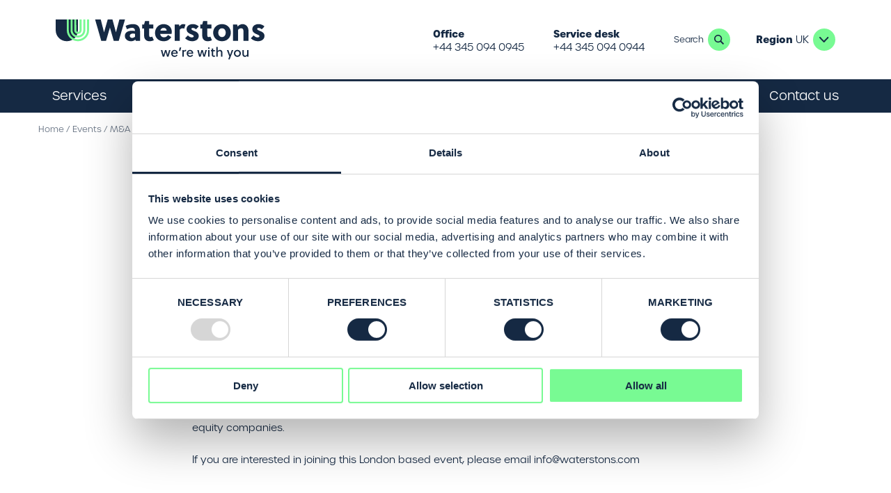

--- FILE ---
content_type: text/html; charset=UTF-8
request_url: https://www.waterstons.com/events/ma-roundtable-insider-media
body_size: 152446
content:

<!DOCTYPE html>
<html lang="en" dir="ltr" prefix="content: http://purl.org/rss/1.0/modules/content/  dc: http://purl.org/dc/terms/  foaf: http://xmlns.com/foaf/0.1/  og: http://ogp.me/ns#  rdfs: http://www.w3.org/2000/01/rdf-schema#  schema: http://schema.org/  sioc: http://rdfs.org/sioc/ns#  sioct: http://rdfs.org/sioc/types#  skos: http://www.w3.org/2004/02/skos/core#  xsd: http://www.w3.org/2001/XMLSchema# ">
  <head>
    <meta charset="utf-8" />
<style>/* @see https://github.com/aFarkas/lazysizes#broken-image-symbol */.js img.lazyload:not([src]) { visibility: hidden; }/* @see https://github.com/aFarkas/lazysizes#automatically-setting-the-sizes-attribute */.js img.lazyloaded[data-sizes=auto] { display: block; width: 100%; }/* Transition effect. */.js .lazyload, .js .lazyloading { opacity: 0; }.js .lazyloaded { opacity: 1; -webkit-transition: opacity 2000ms; transition: opacity 2000ms; }</style>
<link rel="canonical" href="http://www.waterstons.com/events/ma-roundtable-insider-media" />
<meta property="og:image:url" content="https://fluidideas.s3.eu-west-1.amazonaws.com/waterstons/s3fs-public/2021-08/waterstons-placeholder.png?VersionId=vwqyF1pBBNpvoehArwWz1WSrcJ2YYKxb" />
<meta name="twitter:card" content="summary_large_image" />
<meta name="twitter:title" content="M&amp;A Roundtable with Insider Media" />
<meta name="twitter:site" content="@WaterstonsLtd" />
<meta name="twitter:url" content="http://www.waterstons.com/events/ma-roundtable-insider-media" />
<meta name="Generator" content="Drupal 10 (https://www.drupal.org)" />
<meta name="MobileOptimized" content="width" />
<meta name="HandheldFriendly" content="true" />
<meta name="viewport" content="width=device-width, initial-scale=1.0" />
<script>var ct_check_js_val = 'db223b4fe9ff054d6c22a2d2dddbfd67';var drupal_ac_antibot_cookie_value = 'd87044382e152ed9fa697f6d8820203b4da8f5ca219faa481e35c7fdcaff6a16';var ct_use_cookies = 1;var ct_use_alt_cookies = 0;var ct_capture_buffer = 0;</script>

    <title>M&amp;A Roundtable with Insider Media | Waterstons</title>
    <link rel="apple-touch-icon" sizes="180x180" href="/themes/custom/waterstons/assets/favicons/apple-touch-icon.png">
    <link rel="icon" type="image/png" sizes="32x32" href="/themes/custom/waterstons/assets/favicons/favicon-32x32.png">
    <link rel="icon" type="image/png" sizes="194x194" href="/themes/custom/waterstons/assets/favicons/favicon-194x194.png">
    <link rel="icon" type="image/png" sizes="192x192" href="/themes/custom/waterstons/assets/favicons/android-chrome-192x192.png">
    <link rel="icon" type="image/png" sizes="16x16" href="/themes/custom/waterstons/assets/favicons/favicon-16x16.png">
    <link rel="manifest" href="/themes/custom/waterstons/assets/favicons/site.webmanifest">
    <link rel="mask-icon" href="/themes/custom/waterstons/assets/favicons/safari-pinned-tab.svg" color="#152943">
    <link rel="shortcut icon" href="/themes/custom/waterstons/assets/favicons/favicon.ico">
    <!-- Google Tag Manager -->
    <script>(function(w,d,s,l,i){w[l]=w[l]||[];w[l].push({'gtm.start':
    new Date().getTime(),event:'gtm.js'});var f=d.getElementsByTagName(s)[0],
    j=d.createElement(s),dl=l!='dataLayer'?'&l='+l:'';j.async=true;j.src=
    'https://www.googletagmanager.com/gtm.js?id='+i+dl;f.parentNode.insertBefore(j,f);
    })(window,document,'script','dataLayer','GTM-T6VLXBX');</script>
    <!-- End Google Tag Manager -->
    <meta name="msapplication-TileColor" content="#ffffff">
    <meta name="msapplication-config" content="/themes/custom/waterstons/assets/favicons/browserconfig.xml">
    <meta name="theme-color" content="#78fa93">
    <link rel="stylesheet" media="all" href="/themes/contrib/stable/css/system/components/align.module.css?t85xyk" />
<link rel="stylesheet" media="all" href="/themes/contrib/stable/css/system/components/fieldgroup.module.css?t85xyk" />
<link rel="stylesheet" media="all" href="/themes/contrib/stable/css/system/components/container-inline.module.css?t85xyk" />
<link rel="stylesheet" media="all" href="/themes/contrib/stable/css/system/components/clearfix.module.css?t85xyk" />
<link rel="stylesheet" media="all" href="/themes/contrib/stable/css/system/components/details.module.css?t85xyk" />
<link rel="stylesheet" media="all" href="/themes/contrib/stable/css/system/components/hidden.module.css?t85xyk" />
<link rel="stylesheet" media="all" href="/themes/contrib/stable/css/system/components/item-list.module.css?t85xyk" />
<link rel="stylesheet" media="all" href="/themes/contrib/stable/css/system/components/js.module.css?t85xyk" />
<link rel="stylesheet" media="all" href="/themes/contrib/stable/css/system/components/nowrap.module.css?t85xyk" />
<link rel="stylesheet" media="all" href="/themes/contrib/stable/css/system/components/position-container.module.css?t85xyk" />
<link rel="stylesheet" media="all" href="/themes/contrib/stable/css/system/components/reset-appearance.module.css?t85xyk" />
<link rel="stylesheet" media="all" href="/themes/contrib/stable/css/system/components/resize.module.css?t85xyk" />
<link rel="stylesheet" media="all" href="/themes/contrib/stable/css/system/components/system-status-counter.css?t85xyk" />
<link rel="stylesheet" media="all" href="/themes/contrib/stable/css/system/components/system-status-report-counters.css?t85xyk" />
<link rel="stylesheet" media="all" href="/themes/contrib/stable/css/system/components/system-status-report-general-info.css?t85xyk" />
<link rel="stylesheet" media="all" href="/themes/contrib/stable/css/system/components/tablesort.module.css?t85xyk" />
<link rel="stylesheet" media="all" href="/modules/contrib/ckeditor_accordion/css/accordion.frontend.css?t85xyk" />
<link rel="stylesheet" media="all" href="/modules/contrib/ckeditor_indentblock/css/plugins/indentblock/ckeditor.indentblock.css?t85xyk" />
<link rel="stylesheet" media="all" href="https://use.typekit.net/gfp7ftd.css" />
<link rel="stylesheet" media="all" href="/themes/custom/mamtor/css/styles.css?t85xyk" />
<link rel="stylesheet" media="all" href="/themes/custom/waterstons/css/styles.css?t85xyk" />

    

  </head>
  <body class="node-7798 node-type-event section-node section-node-7798">
    <!-- Google Tag Manager (noscript) -->
    <noscript><iframe src="https://www.googletagmanager.com/ns.html?id=GTM-T6VLXBX"
    height="0" width="0" style="display:none;visibility:hidden"></iframe></noscript>
    <!-- End Google Tag Manager (noscript) -->
    
        <a href="#main-content" class="visually-hidden focusable">
      Skip to main content
    </a>
    
      <div class="dialog-off-canvas-main-canvas" data-off-canvas-main-canvas>
    
        

    
<div class="search-wrapper" style="display: none;">
	<div class="container">
		<h2 class="heading-46">Search</h2>
		<form class="views-exposed-form" data-drupal-selector="views-exposed-form-search-results-page-1" action="/search" method="get" id="views-exposed-form-search-results-page-1" accept-charset="UTF-8">
  <div class="container">
    <div class="js-form-item form-item js-form-type-textfield form-item-search-result js-form-item-search-result">
      <label for="edit-search-result--2">Enter your keywords</label>
        <input placeholder="Type your search here" data-drupal-selector="edit-search-result" type="text" id="edit-search-result--2" name="search_result" value="" size="30" maxlength="128" class="form-text" />

        </div>
  <div data-drupal-selector="edit-actions" class="form-actions js-form-wrapper form-wrapper" id="edit-actions--2"><input data-drupal-selector="edit-submit-search-results-2" type="submit" id="edit-submit-search-results--2" value="Search" class="button js-form-submit form-submit" />
</div>


  </div>
</form>

		<div class="search-wrapper__close">
			<p>Close</p>
			<div class="search-wrapper__close-icon">
				<svg xmlns="http://www.w3.org/2000/svg" viewBox="0 0 13 13">
					<path fill="#152943" fill-rule="nonzero" d="M.261.276a.858.858 0 011.262 0L6.19 5.204 10.858.276a.858.858 0 011.262 0 .981.981 0 010 1.333L7.486 6.5l4.634 4.89c.319.338.346.868.08 1.237l-.08.097a.858.858 0 01-1.262 0L6.19 7.796l-4.667 4.928a.858.858 0 01-1.262 0 .981.981 0 010-1.333L4.893 6.5.261 1.61A.983.983 0 01.181.372z"/>
				</svg>
			</div>
		</div>
	</div>
</div>

<header id="header" class="header" role="banner" aria-label="Site header">
	<div class="header__main-wrapper container">
		<div class="header__logo">
			<a href="/" aria-label="Go back to the homepage" title="Go back to the homepage">
								<img src="/themes/custom/waterstons/logo.svg" alt="Waterstons logo">
							</a>
		</div>
		<div class="header__mobile">
			<button class="hamburgerNav__trigger" aria-label="Toggle Navigation" role="button" type="button">
				<span class="hamburgerNav__label">Menu</span>
				<div class="icon">
					<span class="hamburgerNav__lines"></span>
				</div>
			</button>
		</div>
		<div class="header__contacts">
			<div class="header__contact">
				<p><strong>Office</strong></p>
				<a href="tel:+443450940945">+44 345 094 0945</a>
			</div>
			<div class="header__contact">
				<p><strong>Service desk</strong></p>
				<a href="tel:+443450940944">+44 345 094 0944</a>
			</div>
			<div class="header__search--trigger">
				<p>Search</p>
				<div class="icon icon--search" href="#">Search</div>
			</div>
			<div class="header__region--trigger">
				<p><strong>Region</strong> UK</p>
				<div class="icon icon--carat-down" href="#">UK</div>
				<ul class="menu menu__dropdown">
					<li><a class="active" href="https://waterstons.com/">UK</a></li>
					<li><a href="https://waterstons.com.au/">Australia</a></li>
				</ul>
			</div>
		</div>
	</div>
	<div class="header__primaryNav">
		<div class="container">
			<div class="header__contacts">
				<div class="header__search--trigger">
					<p>Search</p>
					<div class="icon icon--search" href="#">Search</div>
					<form class="views-exposed-form" data-drupal-selector="views-exposed-form-search-results-page-1" action="/search" method="get" id="views-exposed-form-search-results-page-1" accept-charset="UTF-8">
  <div class="container">
    <div class="js-form-item form-item js-form-type-textfield form-item-search-result js-form-item-search-result">
      <label for="edit-search-result--2">Enter your keywords</label>
        <input placeholder="Type your search here" data-drupal-selector="edit-search-result" type="text" id="edit-search-result--2" name="search_result" value="" size="30" maxlength="128" class="form-text" />

        </div>
  <div data-drupal-selector="edit-actions" class="form-actions js-form-wrapper form-wrapper" id="edit-actions--2"><input data-drupal-selector="edit-submit-search-results-2" type="submit" id="edit-submit-search-results--2" value="Search" class="button js-form-submit form-submit" />
</div>


  </div>
</form>

				</div>
			</div>
			<nav role="navigation" aria-labelledby="block-mainnavigation-2-menu" id="block-mainnavigation-2">
            
  <h2 class="visually-hidden" id="block-mainnavigation-2-menu">Main navigation</h2>
  

        
							<ul class="menu menu__main-menu menu--inline level-1">
										<li  class="menu__item menu__item--expanded">
				<span title="Services" class="menu__item menu__item--expanded">Services</span>
																				<div class="subNav--wrapper-level-2">
					<div class="menu-wrapper">
						<ul class="menu menu__main-menu subNav--level-2  services">
										<li  class="menu__item menu__item--expanded">
				<a href="/services" title="Services" class="menu__item menu__item--expanded" data-drupal-link-system-path="node/13">Services</a>
																			<ul class="menu menu__main-menu subNav--level-3  business-consulting       ">
										<li  class="menu__item">
				<a href="/services/business-consulting-services" title="Business Consulting" class="menu__item" data-drupal-link-system-path="node/33">Business Consulting</a>
							</li>
														<li  class="menu__item">
				<a href="/services/technology-consultant-services" title="Technology Consulting" class="menu__item" data-drupal-link-system-path="node/35">Technology Consulting</a>
							</li>
														<li  class="menu__item menu__item--collapsed">
				<a href="/services/managed-it-services" title="Managed IT Services" class="menu__item menu__item--collapsed" data-drupal-link-system-path="node/41">Managed IT Services</a>
							</li>
														<li  class="menu__item">
				<a href="/services/software-development" title="Software Development" class="menu__item" data-drupal-link-system-path="node/45">Software Development</a>
							</li>
														<li  class="menu__item menu__item--collapsed">
				<a href="/services/project-management-services" title="Project Management" class="menu__item menu__item--collapsed" data-drupal-link-system-path="node/49">Project Management</a>
							</li>
														<li  class="menu__item menu__item--collapsed">
				<a href="/services/mergers-and-acquisitions-services" title="Mergers &amp; Acquisitions" class="menu__item menu__item--collapsed" data-drupal-link-system-path="node/50">Mergers &amp; Acquisitions</a>
							</li>
														<li  class="menu__item">
				<a href="/services/data-ai-services" title="Data &amp; AI" class="menu__item" data-drupal-link-system-path="node/51">Data &amp; AI</a>
							</li>
														<li  class="menu__item">
				<a href="/services/cyber" title="Cyber Security Services" class="menu__item" data-drupal-link-system-path="node/7">Cyber Security Services</a>
							</li>
										</ul>
			
							</li>
															<div  data-region="hidden" block="block-mainnavigation-2" class="menu__item-wrapper">
						<div class='theme--cyan menu__item-inner'>
							<div class='menu__item-illustration'>
								<svg xmlns="http://www.w3.org/2000/svg" viewBox="0 0 472 472">
  <defs/>
  <g fill="none" fill-rule="evenodd">
    <path fill="#FFF" fill-rule="nonzero" d="M18.83 234.02c17.94 17 31.86 21.11 44.17 24.7 10.73 3.14 19.21 5.62 31.85 17.63 12.64 12.01 15.59 20.37 19.31 31 4.26 12.11 9.09 25.84 27 42.87 17.91 17.03 31.86 21.11 44.15 24.71a95.299943 95.299943 0 0110.29 3.33c.83-9.36 1.67-19.9 2.53-31.11l-4.38-1.3c-10.74-3.14-19.22-5.62-31.87-17.63-12.65-12.01-15.58-20.37-19.3-31-4.26-12.11-9.09-25.84-27-42.88-17.91-17.04-31.86-21.1-44.14-24.7-10.76-3.1-19.24-5.62-31.88-17.62-.64-.61-1.25-1.21-1.84-1.8H0v.18a97.000002 97.000002 0 0018.83 23.62zM234.26 417.38a132.57983 132.57983 0 007.36-11.4 209.000105 209.000105 0 01-19.48-8.35c5.319294 5.707198 9.44049 12.422844 12.12 19.75zM183.78 234.38c3.43-7.45 8.87-12.4 14.94-13.53 3.878011-.578894 7.825078.43854 10.94 2.82.22-1.54.44-3.11.66-4.7-1-2.81-2.16-5.71-3.55-8.72h-35.45c6.87 8.3 9.32 15.19 12.21 23.42.08.24.17.47.25.71z"/>
    <path fill="#FFF" fill-rule="nonzero" d="M129.53 239.55c12.64 12 15.58 20.37 19.31 31 4.26 12.11 9.08 25.84 27 42.88a99.219986 99.219986 0 0023.55 17.06c.85-11.21 1.73-22.78 2.67-34.25-1.75-1.42-3.57-3-5.49-4.82-12.64-12-15.59-20.37-19.31-31-4.26-12.11-9.09-25.84-27-42.87-2.92-2.77-5.71-5.16-8.43-7.3H70c10.44 6.62 19.43 9.26 27.67 11.68 10.73 3.14 19.21 5.62 31.86 17.62zM168.52 444.23c-17.94-17-31.87-21.11-44.15-24.71-10.74-3.14-19.22-5.62-31.87-17.63-12.65-12.01-15.58-20.37-19.31-31-4.26-12.11-9.08-25.84-27-42.88C28.27 310.97 14.31 306.95 2 303.35l-2-.59v31.63c8 2.63 15.41 6.14 25.44 15.63 12.64 12 15.56 20.37 19.31 31 4.26 12.11 9.09 25.84 27 42.87 17.91 17.03 31.86 21.11 44.14 24.71 10.74 3.14 19.22 5.62 31.87 17.63 1.15 1.1 2.2 2.16 3.2 3.2a127.89001 127.89001 0 0031.3-9.55 107.050026 107.050026 0 00-13.74-15.65z"/>
    <path fill="#FFF" fill-rule="nonzero" d="M203.21 407.39c-17.94-17-31.86-21.11-44.15-24.7-10.73-3.15-19.21-5.67-31.86-17.67-12.65-12-15.59-20.37-19.31-31-4.26-12.11-9.09-25.84-27-42.87-17.91-17.03-31.89-21.04-44.17-24.63-10.72-3.14-19.21-5.63-31.85-17.63-1.82-1.73-3.42-3.37-4.87-5v39.62c10.7 6.91 19.87 9.6 28.28 12.06 10.73 3.14 19.21 5.62 31.86 17.63 12.65 12.01 15.58 20.36 19.3 31 4.26 12.11 9.09 25.84 27 42.88 17.91 17.04 31.86 21.11 44.15 24.7 10.74 3.15 19.21 5.63 31.86 17.64 8.84 8.39 12.93 15 15.87 21.82a129.889999 129.889999 0 0024-19.61c-3.96-7.35-9.74-15.34-19.11-24.24zM57.81 438.72c-12.65-12-15.59-20.37-19.31-30.95-4.26-12.12-9.09-25.85-27-42.88a115.539923 115.539923 0 00-10.64-9c7 62.31 58 111.42 120.93 115.13-12.36-8.87-22.7-11.92-32.09-14.66-10.77-3.15-19.24-5.63-31.89-17.64z"/>
    <g fill-rule="nonzero">
      <path fill="#152943" d="M307.11 231.76c-12.06 0-36-1.63-56.68-4.68-11.63-1.69-20.88-3.66-27.52-5.76-8.71-2.77-12.77-5.79-12.77-9.45 0-2.24 2.3-4.13 7.21-6a105.569993 105.569993 0 0118.65-4.4c13-2.17 36.22-4.71 73-4.71 22.47 0 45.61 1.59 63.47 4.4a133.470019 133.470019 0 0121.53 4.92c6.27 2.16 9.52 4.47 10.2 7.21.23162.972696-.021748 1.997345-.68 2.75-.54.68-2.2 2.78-12.33 5.66a225.57027 225.57027 0 01-23.45 4.94 406.360012 406.360012 0 01-60.63 5.12zm-93.55-19.86c0 .75 1 3.19 10.4 6.17 6.47 2.07 15.55 4 27 5.63 20.5 3 44.26 4.64 56.18 4.64a394.879965 394.879965 0 0061.41-5.32c24.39-4.06 31.51-7.86 32.36-9.11-.92-2.44-9-6.27-29-9.42-17.69-2.78-40.66-4.37-63-4.37-35.48 0-58.18 2.4-71 4.44-21.57 3.46-24.15 7-24.35 7.34z"/>
      <path fill="#FFF" d="M317.72 209.8a51.000007 51.000007 0 0011.08-3.72c11.15-5.26 17.52-15.22 21.25-26.84 5.38-16.77-2.07-36.33-17.86-46.39-15.79-10.06-38.83-9.76-54.22.85-14 9.66-19.55 26.12-16.46 42.42s17.11 30.8 32.76 34.77c7.22 1.83 16.2.47 23.45-1.09z"/>
      <path fill="#152943" d="M300.81 208.21c-.78111-.005926-1.461353-.534549-1.66-1.29-.37-1.49-9-37-9.42-43.17-.27-4.3-.27-9.21 3.29-12.5 3.039218-2.588249 7.205543-3.410151 11-2.17 1.909104.620136 3.641116 1.690211 5.05 3.12a14.579984 14.579984 0 016.1 0c2.756744.59747 5.138532 2.319463 6.57 4.75 2.51 4.23 1.05 11-.13 16.43-.27 1.22-.51 2.37-.68 3.36a243.560193 243.560193 0 01-7.35 30.15c-.144742.615277-.620727 1.098357-1.233796 1.252185-.613069.153828-1.260734-.04731-1.678807-.521369-.418073-.474058-.536663-1.141788-.307397-1.730816a235.380175 235.380175 0 007.25-29.72c.17-1 .44-2.23.71-3.49 1-4.6 2.34-10.91.51-14-.956208-1.6489-2.572181-2.809926-4.44-3.19a10.069992 10.069992 0 00-3-.24c.17.34.34.71.51 1.09 1.416946 3.072659 1.032888 6.675127-1 9.38-2.68 3.29-7.59 3.49-10.17 1.49-2.211223-1.854316-2.943054-4.940204-1.8-7.59 1.050267-2.26453 2.78059-4.145164 4.95-5.38a12.36005 12.36005 0 011.46-.82 8.640007 8.640007 0 00-2.34-1.15c-2.628129-.868182-5.517693-.332518-7.66 1.42-2.47 2.31-2.44 6.1-2.2 9.83.3 4.71 6.23 29.89 9.35 42.56.102179.428329.029984.879706-.200697 1.254797-.23068.37509-.600943.643156-1.029303.745203a1.329992 1.329992 0 01-.45.13zm7.08-52.19a9.99997 9.99997 0 00-2.17 1.09c-1.569164.859106-2.83376 2.183089-3.62 3.79-.564495 1.252369-.266689 2.725301.74 3.66 1.39 1.09 4.21.61 5.46-1 1.42-1.76 1.19-4.23.47-6-.27-.54-.56-1.04-.88-1.54zM140.5 191.64c-.789782-.009471-1.47287-.55265-1.66-1.32-.180568-.905624.39051-1.791014 1.29-2l79.16-18.17c.905623-.180567 1.791013.390509 2 1.29.186172.906682-.387234 1.795684-1.29 2l-79.15 18.17c-.115606.019899-.232695.03-.35.03zM213.52 149.9a558.999883 558.999883 0 01-73.25-4.68c-.927839-.121503-1.581503-.972162-1.46-1.9.121502-.927838.972161-1.581503 1.9-1.46a552.589969 552.589969 0 0077.46 4.61c.932705.010894 1.684608.767247 1.690237 1.7.005099.442921-.16575.869817-.475192 1.186761-.309441.316943-.732124.497966-1.175045.503239-1.57.04-3.13.04-4.69.04zM232.91 129.8a1.489993 1.489993 0 01-.55-.1l-31.88-10.68c-.573412-.178633-1.007966-.649608-1.139971-1.235513-.132005-.585905.058594-1.197727.5-1.605.441406-.407272 1.06656-.54812 1.63997-.369487h.1L233.47 126.51c.879139.302985 1.348348 1.259276 1.05 2.14-.224636.696218-.878561 1.163307-1.61 1.15zM378.75 138.17c-.79232-.002286-1.479298-.548558-1.66-1.32-.105265-.427106-.035625-.878563.19345-1.254096.229074-.375532.598618-.644047 1.02655-.745904h.06c25.72-5.59 51.14-12 75.57-19 .580556-.169701 1.207547-.016788 1.644791.401138.437244.417926.618313 1.037373.475 1.625-.143313.587627-.589235 1.054161-1.169791 1.223862-24.47 7.08-50 13.49-75.77 19.11l-.37-.04zM469.29 193.23a1.209997 1.209997 0 01-.38 0L391 175.11c-.587702-.139334-1.056428-.581618-1.229612-1.16025-.173185-.578631-.024518-1.205702.39-1.645.414517-.439298 1.03191-.624084 1.619612-.48475l77.93 18.09c.432505.097777.808368.363547 1.044728.738721.236359.375174.313808.828946.215272 1.261279-.179008.780895-.878924 1.330829-1.68 1.32zM422.69 152.02c-.933362 0-1.690059-.756639-1.690059-1.69-.002601-.445566.171852-.873939.485039-1.190877.313188-.316938.739453-.496479 1.18502-.499123l30.13-.28c.934976.0055 1.690237.765007 1.690237 1.7.005099.442921-.16575.869817-.475191 1.186761-.309442.316943-.732125.497966-1.175046.503239l-30.15.27zM307 321.66c-4.474555.010828-8.850815-1.312146-12.57-3.8-5.32-3.56-9.38-9.42-11.52-16.5-.203221-.863863.296347-1.737759 1.143862-2.000963.847515-.263203 1.754243.173955 2.076138 1.000963 1.9 6.33 5.52 11.55 10.16 14.67 5.625675 3.676121 12.727244 4.262903 18.88 1.56 6.81439-2.623098 11.883305-8.456284 13.53-15.57.196061-.908508 1.091491-1.486061 2-1.29.908508.196061 1.486061 1.091492 1.29 2-2.773129 11.603108-13.071159 19.841533-25 20l.01-.07zM348.18 266.73c-1.857323.003964-3.636162-.748645-4.926655-2.084418-1.290493-1.335774-1.981334-3.1395-1.913345-4.995582.47-3.36 3-5.36 6.54-5.15 2.668339.093242 5.08962 1.587062 6.37 3.93.819657 1.941816.479575 4.179397-.88 5.79-1.229685 1.617735-3.158363 2.550487-5.19 2.51zM278.31 458.08a6.299981 6.299981 0 01-2.23-.38c-2.91815-.881462-4.833875-3.66986-4.61-6.71.47-3.35 3-5.35 6.54-5.15 2.666536.099188 5.085115 1.591341 6.37 3.93.819034 1.945197.479158 4.185288-.88 5.8-1.229685 1.617735-3.158363 2.550487-5.19 2.51zM264.89 266.73c-1.857323.003964-3.636162-.748645-4.926655-2.084418-1.290493-1.335774-1.981334-3.1395-1.913345-4.995582.47-3.36 3-5.36 6.54-5.15 2.668339.093242 5.08962 1.587062 6.37 3.93.819657 1.941816.479575 4.179397-.88 5.79-1.229685 1.617735-3.158363 2.550487-5.19 2.51zM406.84 273.17c-4.602952-.082876-8.968613-2.057731-12.07-5.46-.635128-.693117-.588118-1.769873.105-2.405.693117-.635127 1.769872-.588117 2.405.105 2.65973 2.947597 6.504915 4.541494 10.47 4.34 5.46-.45 10.78-4.65 13.49-10.71 2.51-5.56 3-12.57 1.49-19.76-2.17-10.09-7.15-13.35-9.22-14.26-2.672039-1.056342-5.69005-.754541-8.1.81-1.932137 1.124348-3.157431 3.156451-3.25 5.39-.016363.921625-.76823 1.660145-1.69 1.66-.916793 0-1.66-.743207-1.66-1.66v-.07c.085258-3.378983 1.90229-6.476626 4.81-8.2 3.384518-2.159285 7.609352-2.532504 11.32-1 5.32 2.41 9.35 8.48 11.12 16.68 1.69 7.89 1.08 15.65-1.7 21.85-3.22 7.18-9.62 12.17-16.3 12.71l-1.22-.02z"/>
      <path fill="#152943" d="M211.32 227.9c.14-1 .31-2.1.44-3.15.34-2.24.65-4.58 1-6.85.07-.44.1-.85.17-1.29 2.1 1.66 5.39 3.22 10 4.68 6.64 2.13 15.89 4.07 27.52 5.76 20.63 3.05 44.62 4.68 56.68 4.68a404.149977 404.149977 0 0060.66-5.15 213.340053 213.340053 0 0023.45-4.95 43.750005 43.750005 0 0010.13-3.86c.3 2.84.54 5.76.74 8.67l.27-.37a9.629974 9.629974 0 012.92-2.27c-.27-3.39-.58-6.71-1-10a3.680193 3.680193 0 00-.07-.58c-.234138-.84047-1.072668-1.361836-1.93-1.2-.877785.162169-1.483157.972235-1.39 1.86-.78 1.22-7.83 5-32.36 9.14a394.080005 394.080005 0 01-61.44 5.36c-12 0-35.71-1.63-56.18-4.64-27.58-4.07-37.37-8.92-37.37-11.86-.009665-.879445-.692228-1.604472-1.56949-1.667134-.877264-.062661-1.655947.557991-1.79051 1.427134-.27 1.93-.54 3.9-.81 5.83-.34 2.37-.64 4.57-.95 6.77a3.179991 3.179991 0 01-.1.58 11.11 11.11 0 012.98 3.08zM423.68 380.31c-9.647776-26.315949-15.081301-53.989805-16.1-82-.34-8.71-.47-17.55-.61-26.84a10.799985 10.799985 0 01-3.39-.51c.14 9.15.27 18.61.61 27.49 1.039228 27.917853 6.389101 55.507142 15.86 81.79-43 25.76-76.2 36.26-114.29 36.26-17.93 0-37.65-3.46-57.1-10a193.08 193.08 0 01-51-25.75c1.25-13.72 2.5-30.26 3.83-47.71 1.52-20.19 3.15-41.85 5-62a17.089958 17.089958 0 01-3.46.68c-1.83 19.89-3.42 41.17-4.94 61.06-1.36 17.86-2.65 34.73-3.9 48.59-.06172.594665.19724 1.177326.68 1.53 16.11031 11.541014 33.874903 20.576715 52.69 26.8 19.75 6.64 39.88 10.16 58.14 10.16 39.11 0 73.06-10.84 117.21-37.44a1.270005 1.270005 0 00.34-.27c.531761-.452407.706184-1.198779.43-1.84z"/>
      <path fill="#152943" d="M201.5 273.51a18.81998 18.81998 0 01-4.95-.68c-7.05-2-13-8.34-15.15-16.1-1.86-6.74-1.08-14.57 2.2-22 3.43-7.66 9-12.74 15.12-13.89 4.520637-.658411 9.090757.819397 12.37 4 2.422093 2.174804 3.590373 5.420442 3.11 8.64-.082171.601993-.47926 1.114419-1.041686 1.344253-.562427.229834-1.204745.142158-1.685-.23-.480255-.372159-.725485-.97226-.643314-1.574253v-.11c.249221-2.128441-.561752-4.243698-2.17-5.66-2.476416-2.411783-5.924123-3.551186-9.35-3.09-7.22 1.36-11.25 8.81-12.64 11.93-3 6.71-3.73 13.69-2 19.69 1.86 6.64 6.87 12 12.84 13.72 4.207315 1.129658 8.695655.44026 12.37-1.9.787005-.502579 1.83242-.272006 2.335.515.502579.787006.272005 1.832421-.515 2.335-3.030837 1.988589-6.575033 3.051848-10.2 3.06zM130.44 427.78c-.575373-.002721-1.113087-.286514-1.44-.76-.477108-.807659-.219082-1.848662.58-2.34 28.26-17 44.42-28.16 53-34.46 9.35-6.88 12-9.72 12.06-9.76.64144-.685414 1.71398-.729918 2.41-.1.68063.627512.72535 1.687383.1 2.37-.41.48-11 11.73-65.84 44.87a1.649994 1.649994 0 01-.87.18zM469.29 427.78a1.609995 1.609995 0 01-.88-.23c-8.07-4.95-18.81-13.32-28.1-21.89-6.2-5.73-17-16.47-19.78-24.06-.317564-.878133.136867-1.847436 1.015-2.165.878132-.317564 1.847436.136867 2.165 1.015 4.17 11.25 31.11 34.83 46.46 44.25.379316.222847.653932.587946.762839 1.014186.108907.426241.043086.878323-.182839 1.255814a.430086.430086 0 010 .07c-.338783.467763-.88245.74332-1.46.74zM308.77 471.02007c-.912537.005766-1.66286-.717919-1.69-1.63007 0-.34-1.12-33.1-.27-50.72-.017849-.634095.318829-1.225382.873247-1.53363.554417-.308247 1.234338-.282174 1.763521.067628.529183.349801.819589.965136.753232 1.596002-.85 17.49.27 50.12.27 50.46.033802.935346-.694813 1.722071-1.63 1.76007h-.07zM307.15 109.5c-11.59 0-34.56-1.59-54.29-4.5-11.08-1.66-19.92-3.53-26.26-5.56-8.33-2.68-12.23-5.59-12.23-9.18s7.83-21.11 22.3-37.14c13.48-14.91 36.53-32.7 69.66-32.7 24.06 0 47.55 17.55 63 32.29 16.6 15.83 29.48 33.89 30.73 38.9.233493.960195-.020841 1.973791-.68 2.71-1.56 2-8 5.93-34.15 10.24a376.680015 376.680015 0 01-58.08 4.94zm-89.39-19.24c0 .64.71 3 9.86 6 6.17 2 14.81 3.83 25.72 5.42 19.55 2.92 42.32 4.48 53.77 4.48a380.560088 380.560088 0 0058.76-5.14c23.14-3.9 30-7.52 30.84-8.74-1.19-3.76-12.54-20.67-29.71-37.07-15-14.3-37.72-31.38-60.66-31.38-31.85 0-54 17.11-67 31.45-14.43 15.87-21.51 32.74-21.58 34.98z"/>
      <path fill="#152943" d="M402.87 104.02c-1.52-12.88-4.64-25.49-11.28-37.55-14.71-26.7-41.71-42.9-71.5-48.59-44.42-8.5-85.25 12-101.65 53.91-3.36 8.57-5.08 18.3-6.44 27.82 32.19-6.13 61.3-21.58 83.19-45.95 4.88 21.86 21.85 40.19 42 50 20.15 9.81 45.55 10.11 65.68.36z"/>
      <path fill="#152943" d="M298 22.420208c-.670457-.001007-1.279344-.39132-1.56-1.000208a71.690042 71.690042 0 00-8.34-14.55c-.424524-.749224-.221771-1.697544.472005-2.207673.693776-.51013 1.659416-.420922 2.247995.207673a77.150014 77.150014 0 018.74 15.15c.359166.861799-.030282 1.85312-.88 2.24-.210241.107953-.443682.16288-.68.160208z"/>
      <path fill="#152943" d="M299.22 21.68c-.725754 0-1.368363-.468917-1.59-1.16l-.38-1.11c-.190864-.593654-.045467-1.244114.38-1.7l.44-15.31c.005272-.437617.184188-.855213.49738-1.160904.313193-.305691.735003-.474433 1.17262-.469336h.06c.440301.010722.85839.195749 1.162226.51459.303836.31884.468511.745355.457774 1.18565l-.54 17.55c-.041357.819658-.649826 1.498976-1.46 1.63l-.2.03z"/>
      <path fill="#152943" d="M300.81 22.15a1.459997 1.459997 0 01-.68-.14c-.848377-.382801-1.238341-1.371006-.88-2.23l8.27-18.76c.375553-.861564 1.378435-1.255554 2.24-.88.861564.375554 1.255553 1.378436.88 2.24l-8.27 18.73c-.280495.614627-.88477 1.017477-1.56 1.04zM328.39 206.21c-12-.57-32.53.44-44.62-.13-1.43-.07 4.3 14.6 8.27 23.48 6 .34 11.21.51 15.11.51 4.47 0 9.11-.11 13.79-.34 3.69-9.71 8.94-23.65 7.45-23.52z"/>
    </g>
    <path d="M184.66 255.82c1.86 6.64 6.87 12 12.84 13.72a15.000005 15.000005 0 006.53.33c-8.198316-8.871905-14.503196-19.321061-18.53-30.71-1.958625 5.340545-2.251515 11.149532-.84 16.66z"/>
    <path fill="#00FFF5" fill-rule="nonzero" d="M422.02 380.98h.01z"/>
    <path fill="#152943" fill-rule="nonzero" d="M204.32 270.2v-.4l-.33.07z"/>
  </g>
</svg>
							</div>
						</div>
					</div>
											</ul>
						</div>
			</div>
			
							</li>
														<li  class="menu__item menu__item--expanded">
				<span title="Sectors" class="menu__item menu__item--expanded">Sectors</span>
																				<div class="subNav--wrapper-level-2">
					<div class="menu-wrapper">
						<ul class="menu menu__main-menu subNav--level-2  sectors">
										<li  class="menu__item menu__item--expanded">
				<a href="/sectors" title="Sectors" class="menu__item menu__item--expanded" data-drupal-link-system-path="node/23">Sectors</a>
																			<ul class="menu menu__main-menu subNav--level-3  architects,-engineering-&amp;-construction      ">
										<li  class="menu__item">
				<a href="/sectors/aec-digital-it-services" title="Architects, Engineering &amp; Construction" class="menu__item" data-drupal-link-system-path="node/26">Architects, Engineering &amp; Construction</a>
							</li>
														<li  class="menu__item">
				<a href="/sectors/it-consulting-services-education" title="Education" class="menu__item" data-drupal-link-system-path="node/27">Education</a>
							</li>
														<li  class="menu__item">
				<a href="/sectors/it-services-energy-sector" title="Energy" class="menu__item" data-drupal-link-system-path="node/25">Energy</a>
							</li>
														<li  class="menu__item">
				<a href="/sectors/it-services-housing-social-care" title="Housing &amp; Social Care" class="menu__item" data-drupal-link-system-path="node/29">Housing &amp; Social Care</a>
							</li>
														<li  class="menu__item">
				<a href="/sectors/it-services-manufacturing" title="Manufacturing" class="menu__item" data-drupal-link-system-path="node/24">Manufacturing</a>
							</li>
														<li  class="menu__item">
				<a href="/sectors/private-equity" class="menu__item" data-drupal-link-system-path="node/8657">Private Equity</a>
							</li>
														<li  class="menu__item">
				<a href="/sectors/it-support-transportation-logistics" title="Transportation &amp; Logistics" class="menu__item" data-drupal-link-system-path="node/28">Transportation &amp; Logistics</a>
							</li>
										</ul>
			
							</li>
															<div  data-region="hidden" block="block-mainnavigation-2" class="menu__item-wrapper">
						<div class='theme--orange menu__item-inner'>
							<div class='menu__item-illustration'>
								<svg xmlns="http://www.w3.org/2000/svg" viewBox="0 0 473 367">
  <defs/>
  <g fill="none" fill-rule="evenodd">
    <path fill="#FFF" fill-rule="nonzero" d="M244.4 56.9c-5.2-7-13.5-11.6-22.9-11.6-15.7 0-28.5 12.8-28.5 28.5s12.8 28.5 28.5 28.5c4.3 0 8.5-1 12.2-2.7.5-2.8 1.9-5.2 3.9-6.5 1.7-1.1 3.8-1.4 5.6-.8.2-.2.4-.4.5-.6-6.8-10.6-6.7-24.7.7-34.8zm-22.9 33.2c-9 0-16.3-7.3-16.3-16.3s7.3-16.3 16.3-16.3 16.3 7.3 16.3 16.3-7.3 16.3-16.3 16.3z"/>
    <circle cx="92.80192" cy="135.6889" r="16.299399" transform="rotate(-13.286 92.80192 135.6889)"/>
    <circle cx="157.2" cy="73.8" r="16.3"/>
    <path d="M109.1 197.6c0-9-7.3-16.3-16.3-16.3s-16.3 7.3-16.3 16.3 7.3 16.3 16.3 16.3c9.1 0 16.4-7.3 16.3-16.3z"/>
    <circle cx="157.20436" cy="135.69893" r="16.300248" transform="rotate(-9.218 157.20436 135.69893)"/>
    <circle cx="221.50519" cy="135.69777" r="16.300248" transform="rotate(-9.218 221.50519 135.69777)"/>
    <circle cx="157.2" cy="197.6" r="16.3"/>
    <circle cx="221.5" cy="73.8" r="16.3"/>
    <circle cx="28.50279" cy="135.70117" r="16.300248" transform="rotate(-9.218 28.50279 135.70117)"/>
    <circle cx="28.5" cy="73.8" r="16.3"/>
    <circle cx="92.8" cy="73.8" r="16.3"/>
    <path fill="#FFF" fill-rule="nonzero" d="M2.6 0C1 3.6 0 7.7 0 11.9c0 15.7 12.8 28.5 28.5 28.5S57 27.6 57 11.9c0-4.3-1-8.3-2.6-11.9H39.7c3.2 3 5.2 7.2 5.2 11.9 0 9-7.3 16.3-16.3 16.3s-16.3-7.3-16.3-16.3c0-4.7 2-8.9 5.2-11.9H2.6zM66.9 0c-1.7 3.6-2.6 7.7-2.6 11.9 0 15.7 12.8 28.5 28.5 28.5s28.5-12.8 28.5-28.5c0-4.3-1-8.3-2.6-11.9H104c3.2 3 5.2 7.2 5.2 11.9 0 9-7.3 16.3-16.3 16.3s-16.3-7.3-16.3-16.3c0-4.7 2-8.9 5.2-11.9H66.9zM131.5 0c-1.7 3.6-2.6 7.7-2.6 11.9-.3 15.7 12.5 28.5 28.3 28.5 15.7 0 28.5-12.8 28.5-28.5 0-4.3-1-8.3-2.6-11.9h-14.7c3.2 3 5.2 7.2 5.2 11.9 0 9-7.3 16.3-16.3 16.3S141 20.9 141 11.9c0-4.7 2-8.9 5.2-11.9h-14.7zM195.8 0c-1.7 3.6-2.6 7.7-2.6 11.9-.3 15.7 12.5 28.5 28.3 28.5 15.7 0 28.5-12.8 28.5-28.5 0-4.3-1-8.3-2.6-11.9h-14.7c3.2 3 5.2 7.2 5.2 11.9 0 9-7.3 16.3-16.3 16.3s-16.3-7.3-16.3-16.3c0-4.7 2-8.9 5.2-11.9h-14.7zM57 73.8c.1-15.7-12.7-28.5-28.5-28.5C12.8 45.3 0 58.1 0 73.8s12.8 28.5 28.5 28.5S57 89.5 57 73.8zm-44.8 0c0-9 7.3-16.3 16.3-16.3s16.3 7.3 16.3 16.3-7.3 16.3-16.3 16.3-16.3-7.3-16.3-16.3zM121.3 73.8c.1-15.7-12.7-28.5-28.5-28.5-15.7 0-28.5 12.8-28.5 28.5s12.8 28.5 28.5 28.5 28.5-12.8 28.5-28.5zm-44.8 0c0-9 7.3-16.3 16.3-16.3s16.3 7.3 16.3 16.3-7.2 16.3-16.3 16.3c-9 0-16.3-7.3-16.3-16.3zM185.7 73.8c0-15.7-12.8-28.5-28.5-28.5s-28.5 12.8-28.5 28.5 12.8 28.5 28.5 28.5 28.5-12.8 28.5-28.5zm-44.8 0c0-9 7.3-16.3 16.3-16.3s16.3 7.3 16.3 16.3-7.3 16.3-16.3 16.3-16.3-7.3-16.3-16.3zM57 135.7c0-15.7-12.7-28.6-28.5-28.6-15.7 0-28.5 12.8-28.5 28.6s12.8 28.5 28.5 28.5S57 151.4 57 135.7zm-44.8 0c0-9 7.3-16.3 16.3-16.3s16.3 7.3 16.3 16.3S37.5 152 28.5 152s-16.3-7.3-16.3-16.3zM121.3 135.6c0-15.7-12.7-28.5-28.5-28.5-15.7 0-28.5 12.8-28.5 28.5s12.8 28.5 28.5 28.5 28.5-12.8 28.5-28.5zm-44.8.1c0-9 7.3-16.3 16.3-16.3s16.3 7.3 16.3 16.3-7.2 16.3-16.3 16.3c-9 0-16.3-7.3-16.3-16.3zM185.7 135.6c0-15.7-12.8-28.5-28.5-28.5s-28.5 12.8-28.5 28.5 12.8 28.5 28.5 28.5 28.5-12.8 28.5-28.5zm-44.8.1c0-9 7.3-16.3 16.3-16.3s16.3 7.3 16.3 16.3-7.3 16.3-16.3 16.3-16.3-7.3-16.3-16.3zM30.4 213.8c3.1 3.4 6.4 6.7 9.9 9.7 9.9-4.5 16.8-14.4 16.8-25.9 0-15.7-12.8-28.5-28.5-28.5-8.4 0-15.9 3.6-21.1 9.4 1.9 4.3 3.9 8.4 6.2 12.4 2.6-5.7 8.3-9.6 14.9-9.6 9 0 16.3 7.3 16.3 16.3 0 8.4-6.4 15.3-14.5 16.2zM121.3 197.5c.1-15.7-12.7-28.5-28.5-28.5-15.7 0-28.5 12.8-28.5 28.5S77.1 226 92.8 226s28.5-12.8 28.5-28.5zm-44.8.1c0-9 7.3-16.3 16.3-16.3s16.3 7.3 16.3 16.3c.1 9-7.2 16.3-16.3 16.3-9 0-16.3-7.3-16.3-16.3zM69.6 242.9c3.8 1.8 7.7 3.5 11.7 4.9 3-2.9 7-4.8 11.5-4.8 7.2 0 13.4 4.7 15.5 11.3 4.2.5 8.4.9 12.7 1-1.9-13.7-13.8-24.4-28.2-24.4-9.6 0-18.1 4.8-23.2 12z"/>
    <g fill-rule="nonzero">
      <path fill="#152943" d="M259.3 305.3c-9.6 0-19.1-.1-28.6-.2-17.7-.3-32.8-3.2-44.9-8.8-15.1-6.9-25.6-17.9-31.2-32.6-3-8-4.1-16.6-3.1-25.4.9-7.9 3.5-16.2 7.6-24.5 7.5-15.1 19.5-29.1 35.8-41.4 14.1-10.7 31-19.8 48.7-26.2.3-.1.6-.1.9 0 .3.1.5.4.6.7.4 1.1 5.5 4.9 15.5 9.5 9.5 4.4 18.4 7.3 23.2 7.6 2 .1 9.7-1.7 37.1-19.7.7-.5.9-.6 1-.7.3-.2.6-.2 1-.1 6.6 2.2 16.9 6.4 22.7 9.1 5.8 2.7 11.4 5.9 16.9 9.6 17 11.6 33 29.1 42.7 46.6 8.5 15.4 16.4 38.5 5.3 60.7-7 13.9-21.9 25.9-38.2 30.7-3.1.9-6.2 1.4-9.3 2-9.4 1.6-19.1 1.8-28.4 2-2.9 0-5.9.1-8.8.2-22.7.6-44.7.9-66.5.9zm-15.8-156.7c-17.2 6.3-33.5 15.1-47.2 25.6-16 12.1-27.8 25.8-35.1 40.6-8.5 17.2-10 33.4-4.4 48.1 5.4 14.1 15.4 24.7 30 31.4 11.9 5.4 26.7 8.3 44 8.6 31.2.5 62.3.2 95.1-.9 2.9-.1 5.9-.1 8.8-.2 9.2-.2 18.8-.3 28-1.9 3-.5 6.1-1 9-1.9 15.7-4.6 30.1-16.2 36.7-29.5 10.7-21.2 3-43.5-5.2-58.5-9.5-17.2-25.2-34.3-42-45.8-5.4-3.7-10.9-6.8-16.6-9.5-5.5-2.6-15.3-6.6-21.9-8.8-.1.1-.3.2-.5.3-14 9.2-31.8 20.1-38.3 20.1h-.2c-5.2-.2-14.2-3.2-24.1-7.8-2.3-1.1-13.2-6.3-16.1-9.9zM124.5 347.8c-.1 0-.1 0 0 0-.7 0-1.2-.6-1.2-1.2.4-10.3 1-24.4 4.6-35.9 2-6.3 4.7-11.3 8.2-14.9 4-4.2 9.1-6.5 15.2-6.9.7 0 1.2.4 1.2 1.1 0 .7-.4 1.2-1.1 1.2-10.3.6-17.2 7.2-21.2 20.1-3.5 11.2-4.1 25.1-4.5 35.3-.1.7-.6 1.2-1.2 1.2zM154.7 283.5c-20-.2-51.2-.1-51.6-.1-.7 0-1.2-.5-1.2-1.2s.5-1.2 1.2-1.2c.3 0 31.6-.1 51.6.1.7 0 1.2.5 1.2 1.2s-.6 1.2-1.2 1.2z"/>
      <path fill="#FFF" d="M97.5 276.6c-7.9 7.8 3.7 18.8 11.4 11.5 4.5-4.2 2.7-11.8-3.1-13.7-3.1-1.1-6.2.1-8.3 2.2zM119.1 345.7c-7.9 7.8 3.7 18.8 11.4 11.5 4.5-4.2 2.7-11.8-3.1-13.7-3.1-1.1-6.2.1-8.3 2.2z"/>
      <path fill="#152943" d="M414.3 273.1c-.6 0-1.1-.4-1.2-1.1-.1-.6.4-1.2 1.1-1.3 12.6-1.2 21.9-8.5 27.5-21.7 5-11.6 6.9-27.3 5.5-45.4 0-.7.4-1.2 1.1-1.3.7 0 1.2.4 1.3 1.1 1.4 18.5-.6 34.6-5.7 46.6-2.9 6.6-6.7 12-11.3 15.8-5.1 4.2-11.1 6.6-18.1 7.3h-.2z"/>
      <path fill="#FFF" d="M443 195.6c-7.9 7.8 3.7 18.8 11.4 11.5 4.5-4.2 2.7-11.8-3.1-13.7-3.1-1.1-6.1.1-8.3 2.2z"/>
      <path fill="#152943" d="M440.4 352.9c-.7 0-1.2-.5-1.2-1.2.1-12-.3-27.2-4.2-38.8-3.8-11.3-10.5-17.7-20.4-19.3-.6-.1-1.1-.7-1-1.4.1-.6.7-1.1 1.4-1 10.8 1.8 18.1 8.7 22.2 20.9 4 11.9 4.4 27.4 4.3 39.6.1.7-.4 1.2-1.1 1.2zM413.8 283.5c-.6 0-1.2-.5-1.2-1.2s.5-1.2 1.2-1.2c20-.2 52.3-.1 52.6-.1.7 0 1.2.5 1.2 1.2s-.5 1.2-1.2 1.2c-.3 0-32.6-.1-52.6.1z"/>
      <path fill="#FFF" d="M469.4 276.5c7.9 7.8-3.7 18.8-11.4 11.5-4.5-4.2-2.7-11.8 3.1-13.7 3.1-1 6.1.1 8.3 2.2zM446 352.6c7.9 7.8-3.7 18.8-11.4 11.5-4.5-4.2-2.7-11.8 3.1-13.7 3.1-1.1 6.2.1 8.3 2.2zM414.8 268.2c-6.8-13.2-18.2-20.6-32.5-19.4v-.2c-.3-.1-.5-.2-.5-.5.3-1.9.3-3.9-.9-4.6-3.6-2-8.1.8-10.6 3.1-.9.8-1.7 1.7-2.8 2.3-1 .6-2.4.7-3.5-.1-.9-.7-1.4-2-1.5-3.1-.1-1.2.2-2.3.7-3.3 2-4.9 6.9-8.7 12-10.2-3.2.7-6.3 2-9 3.9-1 .7-1.9 1.4-3 1.8-1.1.4-2.5.3-3.5-.6-1.3-1.1-1.7-3.2-1.2-4.8 1.1-4 5.9-6.7 9.2-8 1.7-.7 3.6-1.1 5.5-1.3 0 0-.1-.1-.1-.2-3.9.2-7.6 1.4-11.1 2.9-.9.4-1.8.8-2.8.7-1 0-2.1-.7-2.5-1.8-.4-1 0-2.1.5-3 1.2-2 3-3.3 4.9-4.4.7-.4 1.3-.7 2-1-9.4-4.3-19.4-2.8-27.6 4-2.3-14.7-15-24-17.7-26.2-8.5-6.8-18.9-10.6-29.5-11.4-27.9-2-54.4 18.1-63.9 46.5-1.2 3.6-2.3 7.3-2.3 11.2-23.9-16.3-52.5-9.9-66.8 10.3-10.3 14.7-10.2 34.7-1.8 48.6 1-2.2 2.2-4.3 3.7-6.3 1.3-1.7 2.9-3.4 5-4.3.9-.4 2.1-.6 3-.1 1 .5 1.5 1.7 1.4 2.7-.1 1-.6 1.8-1.1 2.7-2.5 4.3-4.5 8.9-4.7 14 .2-3 1.1-6 2.5-8.5 1.7-3.1 5-7.5 9.1-8.1 1.7-.2 3.7.4 4.6 1.8.7 1.1.6 2.5.1 3.5-.5 1.1-1.4 1.9-2.2 2.8-2.2 2.5-3.9 5.3-5 8.4 2.1-4.9 6.5-9.2 11.6-10.6 1.1-.3 2.2-.4 3.4-.2 1.2.2 2.3.9 2.9 1.9.7 1.2.4 2.5-.3 3.5s-1.7 1.7-2.6 2.5c-2.4 2.1-5.7 5.8-4.8 9.3.1.5.3.9.6 1.2 42.1 5.4 86 2.1 128.4 1.4 17.1-.3 31.9.2 49.1.2 13.8 0 27.2 1.1 40.4-5.5.2-.1.5-.2.7-.4 15.6-8 23.6-25.4 14.5-43.1z"/>
      <path fill="#152943" d="M312.7 107.4c-.9 0-1.8-.1-2.7-.4-.6-.2-1-.9-.8-1.5.2-.6.9-1 1.5-.8 1.4.4 3.1.4 4.4-.2 2.3-.9 4-3.2 4.5-5.8.4-2.3-.2-4.9-1.7-7.2-.7-1.1-2.6-3.6-5.5-3.7-1.2 0-2.7.7-3.5 1.7-.3.4-.7 1.1-.4 1.8.2.6-.1 1.3-.8 1.5-.6.2-1.3-.1-1.5-.8-.4-1.3-.1-2.7.8-3.9 1.3-1.7 3.5-2.7 5.5-2.7 2.8.1 5.5 1.9 7.4 4.8 1.8 2.8 2.6 6 2.1 8.9-.6 3.3-2.9 6.3-5.9 7.5-1.1.6-2.3.8-3.4.8zM243.8 113.5c-2.9 0-5.8-1.4-7.7-3.7-1.8-2.3-2.8-5.4-2.6-8.8.2-3.5 1.7-6.4 4.1-7.9 1.7-1.1 3.8-1.4 5.6-.8 1.5.5 2.5 1.6 3.1 3.1.2.6-.1 1.3-.7 1.5-.6.2-1.3-.1-1.5-.7-.3-.8-.8-1.4-1.7-1.7-1.1-.4-2.5-.2-3.5.5-2.5 1.5-2.9 4.7-2.9 6-.2 2.8.6 5.3 2.1 7.1 1.6 2 4.2 3.1 6.7 2.8.8-.1 1.7-.4 2.4-.8.6-.3 1.3-.1 1.6.4.3.6.1 1.3-.4 1.6-1 .6-2.2 1-3.3 1.2-.6.1-1 .2-1.3.2z"/>
      <g fill="#152943">
        <path d="M284.6 14.3c2.3-.3 4.8-.3 7.4.2 10 1.8 19.3 7.8 24.2 16 .2.3.4.7.6 1 3.1 5.7.8 11.7-4.6 15.2-5.4 3.5-12.9 3.8-19.8 2.3-5.8-1.3-11.5-3.9-15.6-7.9s-6.5-9.6-5.6-14.7c1.1-6.8 6.6-11.1 13.4-12.1z"/>
        <path d="M299.9 51c-2.5 0-5.2-.3-7.9-.9-4.6-1-11.1-3.3-16.2-8.2-4.7-4.5-6.9-10.5-5.9-15.8 1.2-6.9 6.8-11.8 14.5-12.9 2.5-.4 5.1-.3 7.7.2 10.4 1.9 20 8.3 25 16.6.2.3.4.7.6 1 3.2 6 1.2 12.7-5 16.8-3.4 2-7.8 3.2-12.8 3.2zm-15.3-36.7l.2 1.2c-6.6 1-11.4 5.2-12.5 11-.8 4.5 1.2 9.7 5.2 13.7 4.6 4.5 10.7 6.6 15 7.6 7.4 1.7 14.3.9 18.8-2.1 2.5-1.6 4.2-3.8 5-6.2.8-2.5.5-5-.8-7.5-.2-.3-.4-.6-.5-.9-4.6-7.7-13.6-13.6-23.4-15.5-2.4-.4-4.7-.5-7-.2v-1.1z"/>
      </g>
      <g fill="#152943">
        <path d="M257.7 99.3c1.6 1 4.4.1 4.8-1.7.5-2.2-2.8-3.1-4.3-2.2-1.1.7-1.9 2-1.2 3.2.2.3.4.5.7.7zM284.8 97.9c1.6 1 4.4.1 4.8-1.7.5-2.2-2.8-3.1-4.3-2.2-1.1.7-1.9 2-1.2 3.2.2.3.5.6.7.7z"/>
      </g>
      <g fill="#152943">
        <path d="M288.6 43.5c8.4.5 17.6 7.7 21.8 15.1 5.5 9.5 2.7 20.8-.2 27.3-3.4-5-10.6-8.5-16-11.2-7.4-3.7-16.1-5.9-18.2-14.5-1-4.2-.4-8.9 1.9-12.4 2.3-3.4 6.3-4.5 10.7-4.3z"/>
        <path d="M310.2 87.1c-.4 0-.8-.2-1-.5-3-4.5-9.5-7.7-14.6-10.3l-1-.5c-1.3-.7-2.7-1.3-4.1-1.9-6.3-2.9-12.8-5.8-14.7-13.4-1.2-4.6-.4-9.7 2.1-13.3 2.4-3.4 6.4-5.1 11.8-4.8 9.2.5 18.6 8.5 22.7 15.7 6.3 11 2 23.5-.1 28.4-.2.4-.5.7-1.1.6zm-22.7-42.4c-3 0-6.6.7-8.7 3.8-2.1 3.1-2.8 7.4-1.8 11.4 1.6 6.4 7.4 9 13.4 11.8 1.4.6 2.8 1.3 4.2 2l1 .5c4.8 2.4 10.6 5.3 14.2 9.5 4.9-12.6 1.3-21.2-.5-24.4-2-3.5-5.3-7.1-9-9.8-3.9-2.9-8.2-4.5-11.9-4.7-.2-.1-.5-.1-.9-.1z"/>
      </g>
      <g fill="#152943">
        <path d="M250 50.7c-1.8 1.6-3.5 3.4-4.9 5.2-8.5 10.7-8.4 26.4-.3 37.4 0 0 .7-2.4 2.2-7.1.8-2.5 2.5-4.6 4.2-6.6 3.9-4.4 8.7-5.9 13.9-8.2 4.7-2.1 9-6.1 11.5-10.5 1.2-2.1 2.1-4.3 3.3-6.4 1-2 1.7-3.6 1.1-5.8-.7-2.5-2.6-4.3-4.9-5.4-2.3-1-4.9-1.3-7.5-1.1-6.8.3-13.4 3.9-18.6 8.5z"/>
        <path d="M244.7 94.4c-.4 0-.7-.2-.9-.5-8.5-11.5-8.3-27.8.4-38.8 1.5-1.9 3.2-3.7 5-5.3 6-5.3 12.9-8.5 19.3-8.8 3.1-.2 5.8.2 8 1.2 2.8 1.2 4.8 3.5 5.6 6.1.8 2.7-.1 4.7-1.2 6.6-.4.8-.9 1.7-1.3 2.6-.6 1.3-1.2 2.6-2 3.9-2.8 4.7-7.3 8.8-12.1 11-.9.4-1.8.8-2.6 1.1-4.2 1.8-7.8 3.3-10.8 6.8-1.6 1.9-3.3 3.9-4 6.2-1.5 4.6-2.2 7-2.2 7-.1.4-.5.8-.9.8-.1.1-.2.1-.3.1zm25.2-51.2h-1.3c-5.9.4-12.3 3.3-17.9 8.3-1.7 1.6-3.3 3.2-4.7 5-7.6 9.5-8.1 23.5-1.7 33.9.4-1.2.9-2.8 1.5-4.7.9-2.7 2.7-5 4.5-7 3.4-3.9 7.4-5.6 11.7-7.4.8-.4 1.7-.7 2.6-1.1 4.3-1.9 8.4-5.7 11-10 .7-1.2 1.3-2.5 1.9-3.7.4-.9.8-1.8 1.3-2.7 1-1.9 1.4-3.2 1-4.9-.6-2-2.1-3.7-4.3-4.6-1.5-.7-3.4-1.1-5.6-1.1z"/>
      </g>
      <path fill="#152943" d="M275.4 117.4c-2.8 0-5.5-1.7-6.7-4.3-.3-.6 0-1.3.6-1.6.6-.3 1.3 0 1.6.6.8 1.9 3 3.1 5 2.9 2-.2 3.9-1.9 4.3-3.9.1-.6.8-1 1.4-.9.6.1 1 .8.9 1.4-.6 3-3.3 5.4-6.3 5.7-.3.1-.5.1-.8.1zM267.9 175.5c-4.5 0-9.7-1.2-15.8-3.6-9-3.6-17.6-9.5-25.1-17.2-.4-.5-.4-1.2 0-1.7.5-.4 1.2-.4 1.7 0 7.2 7.4 15.7 13.2 24.3 16.6 10.7 4.3 18.6 4.6 24.2.8 1.6-1.1 5.2-4.2 5.5-5.3-.1-.6.3-1.2.9-1.3.6-.2 1.3.2 1.4.9.7 3 2.4 5.1 4.9 6.4 3.1 1.6 9.2 2.3 16.3-.7 10.6-4.5 20.9-11.2 31.6-20.7.5-.4 1.2-.4 1.7.1.4.5.4 1.2-.1 1.7-10.9 9.7-21.5 16.6-32.2 21.1-2.9 1.2-6.1 2-9.1 2.2-3.5.2-6.7-.3-9.2-1.6-2.4-1.2-4.1-3-5.2-5.3-.4.4-.8.9-1.4 1.4-1.4 1.3-3 2.6-3.7 3-3 2.2-6.6 3.2-10.7 3.2zM366 250.5c-.9 0-1.8-.3-2.5-.8-1.1-.9-1.8-2.4-1.9-4-.1-1.2.2-2.4.8-3.8.4-1 .9-2 1.6-2.9h-.2c-1.7.6-3.4.3-4.6-.8-1.8-1.5-2.1-4.2-1.6-6 .5-1.7 1.5-3.2 2.8-4.5-.4.1-.8.1-1.2.1-1.3-.1-2.9-.9-3.5-2.5-.4-1.2-.2-2.6.6-4 1.4-2.4 3.7-3.9 5.3-4.8 1.3-.8 2.8-1.4 4.2-2 5.7-2.3 10.7-2.9 15.1-1.8 4.8 1.2 9.1 5.2 11.4 10.7.6 1.3 1 2.8 1.4 4.3.8 3.3.9 6.8.4 10-.6 3.6-2 6.7-4.1 8.9-1.6 1.7-3.5 2.8-5.5 3.2-.9.2-2.4.4-3.3-.4-.4-.4-.5-.8-.5-1.4.3-2.2 0-3.2-.3-3.4-3.5-2-8.3 2.1-9.2 2.9l-.6.6c-.7.7-1.4 1.4-2.4 1.9-.7.3-1.5.5-2.2.5zm9.8-17.3c-4.8 1.3-9.5 5.1-11.3 9.5-.4 1.1-.6 2-.6 2.8 0 .9.4 1.8 1 2.3.7.5 1.6.4 2.2 0 .6-.3 1.2-.9 1.8-1.5.2-.2.5-.4.7-.7 1-.8 2.9-2.5 5.3-3.4 2.5-1 4.8-.9 6.7.1 1.8 1 1.7 3.5 1.6 5 .3 0 .5 0 .8-.1 1.5-.3 3-1.2 4.3-2.5 4.1-4.3 4.2-11.7 3.1-16.7-.3-1.4-.7-2.7-1.2-3.9-2.1-4.8-5.7-8.3-9.9-9.3-3.9-1-8.5-.4-13.6 1.7-1.3.5-2.7 1.2-3.9 1.9-2.2 1.2-3.6 2.5-4.5 4-.3.5-.7 1.3-.4 2 .2.6.9 1 1.4 1 .7 0 1.4-.3 2.2-.6h.1c9.6-4.1 15.4-3.2 18.9-2.2.6.2 1 .8.8 1.5-.2.6-.8 1-1.5.8-3.7-1-7.8-.8-11.6.7-1.7.7-7.4 3.2-8.5 7.2-.3 1.1-.1 2.8.9 3.6.9.8 2 .4 2.4.4.8-.3 1.5-.8 2.2-1.3.2-.1.3-.2.5-.4 2.9-2 6.1-3.4 9.5-4.1 2-.5 4-.8 5.9-.5.6.1 1.1.6 1.1 1.2s-.5 1.1-1.2 1.1c-1.8-.1-3.5.1-5.2.4zM173.9 327.3c-2.6 0-5.8-.4-9.5-1.6-3.7-1.2-7.2-3.6-9.9-6.8-2.8-3.4-3.9-7.7-3.2-12.3.7-4.8 2.9-9.9 6.1-14.1 1.1-1.5 2.9-3.6 5.5-4.7 1.5-.6 2.9-.7 4.1-.1 1.6.8 2.2 2.5 2.1 3.8 0 .4-.1.8-.2 1.1 1.4-1.1 3-2 4.8-2.2 1.9-.3 4.5.4 5.8 2.4.9 1.4 1 3.1.2 4.7 0 0 0 .1-.1.1 1-.5 2-.9 3.1-1.2 1.5-.4 2.7-.5 3.9-.3 1.6.3 3 1.2 3.7 2.4.8 1.4.7 3.3-.4 4.7-.6.8-1.4 1.5-2.1 2.1-.2.2-.5.4-.7.6-1.2 1.1-5.3 4.8-4.5 8.1.2.9.5 1.3 3 1.4h.8c.6 0 1.1.4 1.3 1 .7 1.7-.7 4.5-2.3 6.4-1.9 2-5.3 4.5-11.5 4.5zm-8.9-37.6c-.5 0-.9.1-1.3.3-1.6.7-3 1.9-4.5 3.9-2.9 4-5 8.6-5.6 13.1-.6 4 .3 7.5 2.7 10.5 2.3 2.9 5.5 5 8.7 6 4.6 1.4 13.1 3.1 18-1.6 1.6-1.5 2.2-3.1 2.3-3.9-1.8-.1-4.4-.2-5.2-3.2-1.1-4.5 3.3-8.8 5.2-10.5.2-.2.5-.4.7-.6.7-.5 1.3-1 1.7-1.6.4-.6.7-1.4.2-2.2-.4-.6-1.2-1.1-2.1-1.3-.8-.2-1.7-.1-2.9.2-4.6 1.2-8.9 5.4-10.9 10-.5 1.6-.9 3.3-1.1 5-.1.6-.6 1.1-1.2 1-.6 0-1.1-.6-1.1-1.2 0-1.9.5-3.9 1.3-5.8 1.1-3.3 2.9-6.3 5.3-8.9l.4-.4c.6-.7 1.2-1.3 1.6-2.1.1-.3.6-1.4 0-2.4-.7-1-2.3-1.5-3.5-1.3-4.1.6-7.4 5.8-8.3 7.5-2 3.6-2.8 7.6-2.2 11.4.1.6-.4 1.2-1 1.3-.6.1-1.2-.4-1.3-1-1.1-7.5 2.1-14.2 4.6-18.5v-.1c.4-.7.8-1.4.9-2.1 0-.5-.2-1.2-.8-1.6-.1.1-.3.1-.6.1zM242.8 93.8c1 .3 1.9.7 2.5 1.2-.2-1.1-.3-2.2-.4-3.3-2-18.6 1.1-32.4 23.2-39.4 16.9-5.3 26.5-3.7 33.3 5.8 1.5 2.1 2.7 4.6 3.7 7.9 1 3.3 1.7 6.9 2.3 10.3.2 1.2.4 2.4.7 3.5.5 2.6.9 5.3 1.2 7.9.7-.4 1.5-.8 2.3-.9-.3-2.5-.6-5-1.1-7.5-.2-1.1-.4-2.2-.7-3.4-.6-3.5-1.3-7-2.4-10.5-1.1-3.5-2.4-6.3-4-8.6-4-5.6-9.1-8.7-15.5-9.5-5.4-.7-11.9.2-20.4 2.9-11.1 3.5-18.2 8.9-22 16.6-3.1 6.4-4 14.2-2.8 25.3-.1.5 0 1.1.1 1.7z"/>
      <g fill="#152943">
        <path d="M321.5 145.2c.6-.4 1-.7 1.1-.7 2.4.8 5.3 1.9 8.3 3-.6-1.2-2-2-4.1-2.5-1.3-.3-2.5-.8-3.6-1.5-8.4-5.4-9.6-20.2-10.3-28.1-.3-3-.4-6.2-.5-9.2-.8 0-1.6-.2-2.4-.4.1 3.3.3 6.6.5 9.9.8 8.2 2.1 23.3 11 29.5zM243.6 146.1c-1.4.5-2.9 1.6-4.3 2.9 1.6-.6 3.1-1.2 4.6-1.7.1.3.3.6.7 1 7.8-3 6.6-14.9 6.1-20.7v-.1c-.5-5.5-1.6-11.1-2.6-16.5-.7.5-1.4.8-2.2 1.1 1 5.2 2 10.5 2.5 15.7v.1c.6 5.5 1.7 16-4.8 18.2z"/>
      </g>
    </g>
    <circle cx="221.5" cy="73.8" r="16.3"/>
    <path d="M157.2 181.3c-9 0-16.3 7.3-16.3 16.3s7.3 16.3 16.3 16.3c.6 0 1.3 0 1.9-.1 3.6-7.2 8.2-14.1 13.7-20.7-1.9-6.8-8.2-11.8-15.6-11.8z"/>
    <circle cx="221.5" cy="135.7" r="16.3"/>
    <path fill="#FFF" fill-rule="nonzero" d="M243.6 146.1c6.5-2.2 5.4-12.7 4.8-18.2v-.1c-.1-.8-.2-1.6-.3-2.3-4.1-10.7-14.5-18.4-26.6-18.4-15.7 0-28.5 12.8-28.5 28.5 0 11.8 7.2 22 17.5 26.3 10-6 20.8-11.2 32-15.3.4-.2.7-.4 1.1-.5zm-22.1 5.9c-9 0-16.3-7.3-16.3-16.3s7.3-16.3 16.3-16.3 16.3 7.3 16.3 16.3-7.3 16.3-16.3 16.3zM159.1 213.8c-.6.1-1.3.1-1.9.1-9 0-16.3-7.3-16.3-16.3s7.3-16.3 16.3-16.3c7.4 0 13.7 5 15.6 11.8 2.8-3.3 5.8-6.5 9.1-9.7-4.9-8.6-14.2-14.4-24.7-14.4-15.7 0-28.5 12.8-28.5 28.5 0 14.7 11.2 26.9 25.5 28.3 1.3-3.9 2.9-8 4.9-12zM152.7 231.3c-12.3 1.9-22 11.7-23.7 24 4.3-.1 8.5-.5 12.7-1.1 1.5-4.6 5-8.2 9.5-10 0-1.9.1-3.9.3-5.9.3-2.3.7-4.7 1.2-7z"/>
  </g>
</svg>
							</div>
						</div>
					</div>
											</ul>
						</div>
			</div>
			
							</li>
														<li  class="menu__item menu__item--expanded menu__item--active-trail">
				<a href="/events" title="Events" class="menu__item menu__item--expanded menu__item--active-trail" data-drupal-link-system-path="node/167">Events</a>
																				<div class="subNav--wrapper-level-2">
					<div class="menu-wrapper">
						<ul class="menu menu__main-menu subNav--level-2  events-list ">
										<li  class="menu__item menu__item--active-trail">
				<a href="/events" title="Events list" class="menu__item menu__item--active-trail" data-drupal-link-system-path="node/167">Events list</a>
							</li>
																					<li  class="menu__item">
				<a href="/events/calendar" title="Calendar" class="menu__item" data-drupal-link-system-path="node/6552">Calendar</a>
							</li>
																	</ul>
						</div>
			</div>
			
							</li>
														<li  class="menu__item menu__item--expanded">
				<a href="/insights" title="Insights" class="menu__item menu__item--expanded" data-drupal-link-system-path="node/69">Insights</a>
																				<div class="subNav--wrapper-level-2">
					<div class="menu-wrapper">
						<ul class="menu menu__main-menu subNav--level-2  latest-insights   ">
										<li  class="menu__item">
				<a href="/insights" title="Latest insights" class="menu__item" data-drupal-link-system-path="node/69">Latest insights</a>
							</li>
																					<li  class="menu__item">
				<a href="/insights/latest-news" title="Latest news" class="menu__item" data-drupal-link-system-path="node/186">Latest news</a>
							</li>
																					<li  class="menu__item">
				<a href="/insights/articles" title="Articles" class="menu__item" data-drupal-link-system-path="node/187">Articles</a>
							</li>
																					<li  class="menu__item menu__item--expanded">
				<a href="/insights/case-studies" title="Case studies" class="menu__item menu__item--expanded" data-drupal-link-system-path="node/185">Case studies</a>
																			<ul class="menu menu__main-menu subNav--level-3  gold-standard-security-for-people&#039;s-postcode-lottery ">
										<li  class="menu__item">
				<a href="/insights/case-studies/gold-standard-security-peoples-postcode-lottery" class="menu__item" data-drupal-link-system-path="node/115">Gold Standard Security for People&#039;s Postcode Lottery</a>
							</li>
														<li  class="menu__item">
				<a href="/insights/case-studies/working-partnership" class="menu__item" data-drupal-link-system-path="node/5914">Working in Partnership</a>
							</li>
										</ul>
			
							</li>
																	</ul>
						</div>
			</div>
			
							</li>
														<li  class="menu__item menu__item--expanded">
				<span title="Careers" class="menu__item menu__item--expanded">Careers</span>
																				<div class="subNav--wrapper-level-2">
					<div class="menu-wrapper">
						<ul class="menu menu__main-menu subNav--level-2  careers">
										<li  class="menu__item menu__item--expanded">
				<a href="https://careers.waterstons.com/" title="Careers" class="menu__item menu__item--expanded">Careers</a>
																			<ul class="menu menu__main-menu subNav--level-3  life-with-waterstons     ">
										<li  class="menu__item">
				<a href="/careers/life-waterstons" title="Life with Waterstons" class="menu__item" data-drupal-link-system-path="node/169">Life with Waterstons</a>
							</li>
														<li  class="menu__item menu__item--collapsed">
				<a href="/careers/career-stories" title="Career stories" class="menu__item menu__item--collapsed" data-drupal-link-system-path="node/174">Career stories</a>
							</li>
														<li  class="menu__item">
				<a href="https://careers.waterstons.com/pages/early-careers" title="Early career roles" class="menu__item">Early career roles</a>
							</li>
														<li  class="menu__item">
				<a href="https://careers.waterstons.com/pages/experienced-job-roles" title="Experienced roles" class="menu__item">Experienced roles</a>
							</li>
														<li  class="menu__item">
				<a href="/careers/your-development" title="Your development" class="menu__item" data-drupal-link-system-path="node/173">Your development</a>
							</li>
														<li  class="menu__item">
				<a href="/careers/your-wellbeing" title="Your wellbeing" class="menu__item" data-drupal-link-system-path="node/172">Your wellbeing</a>
							</li>
										</ul>
			
							</li>
															<div  data-region="hidden" block="block-mainnavigation-2" class="menu__item-wrapper">
						<div class='theme--pink menu__item-inner'>
							<div class='menu__item-illustration'>
								<svg xmlns="http://www.w3.org/2000/svg" viewBox="0 0 472 384">
  <defs/>
  <g fill="none" fill-rule="evenodd">
    <path fill="#FFF" d="M337.17 30.1h-1.34c-1.27 0-2.51 0-3.76.09-56.93 2.16-104.21 39.26-122.07 90.56a97.869903 97.869903 0 019 11.14 41.049909 41.049909 0 012.12 4.18C234 85.28 278.35 47.38 332.64 45.32c1.1 0 2.2-.07 3.3-.08h1.27c66 0 119.66 54.22 119.66 120.86v133.63H472V166.1c0-74.99-60.48-136-134.83-136z"/>
    <path fill="#FFF" d="M405.9 94.85c-18.332073-18.326348-43.188585-28.62718-69.11-28.64h-1c-.92 0-1.84 0-2.77.07-53.44 2-95.3 46-95.3 100.21v4.89a63.38001 63.38001 0 011.63 22.2 47.309974 47.309974 0 01-1.63 7.87v30.63a148.929988 148.929988 0 0115.13-2.82v-62.77c0-46 35.47-83.4 80.74-85.11l2.35-.06c22.229209-.199034 43.605214 8.546678 59.32 24.27 16.3344 15.973935 25.532123 37.863146 25.51 60.71v133.43h15.130072V166.3c.032177-26.885308-10.784259-52.646453-30.000072-71.45z"/>
    <path fill="#FFF" d="M381.12 119.27c-11.761604-11.408256-27.51458-17.770449-43.9-17.730192h-2.48c-16.561485.637649-32.183682 7.858416-43.4 20.060192-11.286315 12.102607-17.552484 28.041481-17.53006 44.59v62.37c1.181844.104852 2.284457.638374 3.10006 1.5.9 1.12 1.34 3.35-1.63 7.65l-1.47006 2.14v44.58c5.13006 2.89 10.21006 5.83 15.15006 9V166.24c0-26.34 20.8-48.56 46.36-49.52 13.096042-.496966 25.831041 4.35351 35.278222 13.436685 9.44718 9.083174 14.794048 21.617859 14.811778 34.723315v134.85h15.150314V164.88c.054118-17.227049-6.975154-33.719081-19.440314-45.61z"/>
    <path fill="#FFF" d="M336.8 137.64997c-15.225222-.022127-27.594872 12.284892-27.65 27.51003v134.57h15.18V165.16c0-6.886991 5.583009-12.47 12.47-12.47 6.886991 0 12.47 5.583009 12.47 12.47v134.57h15.19V165.16c-.060627-15.226751-12.433144-27.532173-27.66-27.51003"/>
    <path d="M223 160.26c-4.51 16.16-18.76 27.57-26.47 31.77-6.07 3.3-14 5.46-23.46 6.46 2.16 1.11 4.47 2.34 6.91 3.68a86.350008 86.350008 0 0025.83 7.29c11.76 1.27 22.09-.71 29.13-5.55a43.570017 43.570017 0 002.58-10.55c1.27-10.64-.91-23-6.14-34.88a178.999969 178.999969 0 00-8.12-16.4c1.533637 5.975049 1.443879 12.251252-.26 18.18zM114.15 178.23a11.939996 11.939996 0 00-3.6-.79c-.22.17-.32.31-.32.38a.419943.419943 0 000 .09c1.31.09 2.61.16 3.92.32z"/>
    <path fill="#FFF" fill-rule="nonzero" d="M276.91 230.11c-1-1.24-2.85-1.55-4.73-1.7-1.63-.13-3.35-.19-5.14-.19-11.45 0-25.63 2.55-35.64 5.56 10 6.82 21.53 15.12 30.23 22.73 5.75-7.28 8.45-11.2 13.65-18.75 2.97-4.3 2.53-6.53 1.63-7.65z"/>
    <path fill="#152943" fill-rule="nonzero" d="M231.4 233.78c10-3 24.19-5.56 35.64-5.56 1.79 0 3.51.06 5.14.19 1.88.15 3.75.46 4.73 1.7.98 1.24 1.34 3.35-1.63 7.65-5.2 7.55-7.9 11.47-13.65 18.75l1.35 1.2c5.82-7.38 8.54-11.32 13.79-18.93 2-2.87 3.86-6.91 1.55-9.8-1.41-1.76-3.71-2.18-6-2.36-12.78-1-31.11 2.15-42.84 5.87l1.92 1.29z"/>
    <path fill="#FFF" fill-rule="nonzero" d="M170.57 318c0 11.67 1.62 26.54 5.18 36.73.62 1.78 1.39 3.52 2.83 4.16 1.44.64 3.58.44 7-3.51 5.93-6.89 9-10.5 14.53-17.77-5.48-4-12.22-9-16.46-12.51-3.846667-3.18-7.706667-6.473333-11.58-9.88-.39.75-.79 1.49-1.19 2.24l-.31.54z"/>
    <path fill="#152943" fill-rule="nonzero" d="M200.09 337.62c-5.49 7.27-8.6 10.88-14.53 17.77-3.4 3.95-5.68 4.09-7 3.51-1.32-.58-2.21-2.38-2.83-4.16-3.56-10.19-5.18-25.06-5.18-36.73-.57 1.05-1.14 2.13-1.76 3.34.28 11.25 1.95 24.56 5.24 34 .75 2.16 1.73 4.29 3.8 5.21a4.719996 4.719996 0 001.94.42c2.71 0 5.3-2.26 7.13-4.4 6-6.92 9.09-10.55 14.63-17.88l-1.44-1.08z"/>
    <path fill="#FFF" fill-rule="nonzero" d="M106.91 188.28c-.84-.58-1.92-1.49-1.67-2.59.25-1.1 1.67-1.39 2.13-1.47a1.58998 1.58998 0 01.39 0c-2.17-1.32-2.27-2.2-2.32-2.62-.09431-.657665.173248-1.315093.7-1.72.06-.05.13-.07.2-.12-4.312201.178711-8.51053 1.437178-12.21 3.66-5.7462 3.441693-9.435605 9.486036-9.87 16.17-.37 10 3 20.29 10.28 31.36 4.92 7.49 11.16 14.6 17.23 21.13-3.52-12.28-4.91-27.89 4.86-39.13 5.53-6.38 13.8-11.14 23.91-13.78 1.46-.39 2.93-.7 4.41-1-1.33-.15-2.66-.31-4-.5-14.21-1.18-27.58-4.86-34.04-9.39zM187 235.83c4.908295 4.119583 7.473903 10.391485 6.86 16.77-.490451 4.799877-2.699532 9.260658-6.22 12.56-3.460996 3.378886-7.959806 5.492657-12.77 6-.65.06-1.31.09-2 .09-9.079439-.208141-17.310974-5.38598-21.43-13.48-2.79-5.49-3.17-11.57-1-16.27.29-.62.6-1.22.93-1.79-4.38 1.75-8.36 4.8-9.51 9.45-1.07 4.34.64 9 2.32 13.06a205.000051 205.000051 0 0014.6 28.53c.244099.394126.148875.909197-.22 1.19-.59.44-1.2.88-1.8 1.31a56.69002 56.69002 0 008.48 10.64c.327442-.096946.681643-.004546.92.24.08.08.4.32.68.53 3.45 2.59 6.64 5.31 6.59 7.6a.809998.809998 0 01-.09.37c-.16.33-.31.64-.47.95 4 3.506667 7.96 6.89 11.88 10.15 7.34 6.06 22.31 16.75 24.95 18.63 10.43-4.28 23.65-16.09 35.48-31.72 12-15.89 20.44-32.95 22.54-45.76-5-5.39-17.92-17.23-49.55-37.68l-1.45-.93c-8.57 4.63-18.11 7.11-27.26 9.09-.82.173333-1.64.33-2.46.47zm10.43 36c.212654-.232446.530409-.338364.84-.28 1.28.25 13.33 3 42.41 25 .388417.293836.472615.843344.19 1.24a86.650043 86.650043 0 01-6.34 8c-.17204.165622-.401198.258717-.64.260058-.187331.002129-.370137-.057635-.52-.170058-23.33-16.61-34.14-26.53-36.13-33.17-.113898-.310061-.05283-.657386.16-.91l.03.03z"/>
    <path fill="#152943" fill-rule="nonzero" d="M173.1 198.49h-.36c2.38 1.32 4.81 2.54 7.27 3.65-2.44-1.31-4.75-2.54-6.91-3.65zM268.53 299a320.360006 320.360006 0 0146.67 16.26c-13.79-15.79-32-25.51-49.93-35.53a68.91 68.91 0 004.33-15c.039006-.270082-.04128-.543784-.22-.75-1.81-2-4-4.09-6.4-6.26l-1.35-1.2c-8.7-7.61-20.22-15.91-30.23-22.73l-1.91-1.29c-3.78-2.55-7.31-4.87-10.31-6.81l-.65-.42c-.59.34-1.18.68-1.78 1l1.45.93c31.63 20.45 44.56 32.29 49.55 37.68-2.1 12.81-10.5 29.87-22.54 45.76-11.83 15.63-25.05 27.44-35.48 31.72-2.64-1.88-17.61-12.57-24.95-18.63-3.946667-3.26-7.906667-6.643333-11.88-10.15-.28.57-.57 1.13-.85 1.66 3.88 3.406667 7.74 6.7 11.58 9.88 4.24 3.5 11 8.51 16.46 12.51l1.46 1.06c4.26 3.1 7.47 5.37 7.54 5.43a.890004.890004 0 00.52.16 1.000002 1.000002 0 00.33-.06 46.470008 46.470008 0 008.56-4.6c10.65 8.26 25.95 18.51 35.42 20.62-4.68-9.26-10.95-16.91-18.21-24.11 8.26 4.93 20.26 8.61 28.52 13.54a123.410014 123.410014 0 00-15.63-26.57l16.14 7.21c-1.7-3.7-6-7.8-7.66-11.5 2.52.08 7.62.58 10.14.66L259 308.74l21.68 6.51L268.53 299zM111.77 252.06c-6.07-6.53-12.31-13.64-17.23-21.13-7.29-11.07-10.65-21.33-10.28-31.36.434395-6.683964 4.1238-12.728307 9.87-16.17 3.69947-2.222822 7.897799-3.481289 12.21-3.66.810529-.425009 1.732592-.589164 2.64-.47a2.449998 2.449998 0 01-.55-1.39c-5.35884-.131542-10.645622 1.255155-15.25 4-6.252176 3.763951-10.258745 10.35685-10.72 17.64-.39 10.41 3.07 21 10.57 32.41 5.71 8.67 13.09 16.79 20 24.11-.45-1.28-.87-2.61-1.26-3.98z"/>
    <path fill="#FFF" fill-rule="nonzero" d="M233.75 303.92c1.64-1.79 4.06-5.08 5.11-6.53-23.2-17.42-35.09-22.32-39.28-23.65 3.95 7.9 20.04 20.1 34.17 30.18z"/>
    <path fill="#152943" fill-rule="nonzero" d="M233.34 305.84c.149863.112423.332669.172187.52.170058.238802-.001341.46796-.094436.64-.260058a86.650043 86.650043 0 006.34-8c.282615-.396656.198417-.946164-.19-1.24-29.08-21.94-41.13-24.71-42.41-25-.309591-.058364-.627346.047554-.84.28-.208816.237987-.280587.566626-.19.87 1.99 6.65 12.79 16.57 36.13 33.18zm-33.76-32.1c4.19 1.33 16.08 6.23 39.28 23.65-1.05 1.45-3.47 4.74-5.11 6.53-14.13-10.08-30.22-22.28-34.17-30.18z"/>
    <path fill="#FFF" fill-rule="nonzero" d="M153.05 257c4.12 8.13 13 13.23 21.62 12.41 4.404216-.463667 8.521386-2.405928 11.68-5.51 3.969245-3.64275 6.07509-8.887199 5.727298-14.263403-.347792-5.376204-3.111795-10.305618-7.517298-13.406597-4.54.61-9.08.78-13.52.95-4.44.17-8.92.34-13.37.93a26.99997 26.99997 0 00-3.47.7 18.40999 18.40999 0 00-2.13 3.5c-1.93 4.15-1.57 9.69.98 14.69z"/>
    <path fill="#152943" fill-rule="nonzero" d="M151.44 257.78c4.119026 8.09402 12.350561 13.271859 21.43 13.48.66 0 1.32 0 2-.09 4.810194-.507343 9.309004-2.621114 12.77-6 3.520468-3.299342 5.729549-7.760123 6.22-12.56.617306-6.381903-1.948625-12.658333-6.86-16.78-.8.14-1.61.26-2.41.36 4.405503 3.100979 7.169506 8.030393 7.517298 13.406597.347792 5.376204-1.758053 10.620653-5.727298 14.263403-3.158614 3.104072-7.275784 5.046333-11.68 5.51-8.6.82-17.5-4.28-21.62-12.41-2.55-5-2.91-10.5-1-14.69a18.40999 18.40999 0 012.13-3.5 25.580036 25.580036 0 00-2.84.95c-.33.57-.64 1.17-.93 1.79-2.17 4.7-1.79 10.78 1 16.27zM144.68 301.39l-1.54.94c3.68 4.91 7.58 10.75 10.45 15.38a4.87 4.87 0 011-1.81c-2.82-4.48-6.45-9.9-9.91-14.51zM156.75 293.26l-1.46 1.07a58.390028 58.390028 0 009.19 11.36c.11-.64.16-1 .16-1.05.044986-.336667.27181-.621158.59-.74a56.69002 56.69002 0 01-8.48-10.64zM141.75 132.85c-13.15-20.31-42.54-48.3-55.49-60.59-.07.27-.1.44-.1.44-.058894.326815-.287582.59743-.6.71a1.000002 1.000002 0 01-.29 0c-.231099-.000642-.453095-.090156-.62-.25 12.7 12.05 42.43 40.29 55.58 60.62 9.72 15 16.67 28.94 21.54 43.35.57-.19 1.15-.37 1.71-.57-4.91-14.5-11.93-28.56-21.73-43.71zM95.46 60.38c.002638.274309-.118607.53517-.33.71l-.53.43c3.9 2.79 7.78 5.7 11.87 8.77 14.66 11 31.27 23.45 53.7 33.56 0-.19 0-.37-.06-.56v-1.42c-21.84-10-38.14-22.17-52.55-33-4.29-3.22-8.34-6.26-12.44-9.18.20975.16844.334225.421051.34.69z"/>
    <path fill="#152943" fill-rule="nonzero" d="M152 296.63l1.52-1 1.76-1.26 1.46-1.07c.6-.43 1.21-.87 1.8-1.31.368875-.280803.464099-.795874.22-1.19a205.000051 205.000051 0 01-14.6-28.53c-1.68-4-3.39-8.72-2.32-13.06 1.15-4.65 5.13-7.7 9.51-9.45a25.580036 25.580036 0 012.84-.95 26.99997 26.99997 0 013.47-.7c4.45-.59 9-.76 13.37-.93 4.37-.17 9-.34 13.52-.95.8-.1 1.61-.22 2.41-.36.8-.14 1.68-.3 2.52-.48 9.15-2 18.69-4.46 27.26-9.09.6-.32 1.19-.66 1.78-1 .78-.46 1.56-.93 2.33-1.43 5.328981-3.426244 9.781254-8.053182 13-13.51 2.949336-5.145476 4.80472-10.844398 5.45-16.74 1.31-11-.92-23.68-6.28-35.83a151.540026 151.540026 0 00-14-25.77 39.929976 39.929976 0 014.21 10.1 178.999969 178.999969 0 018.12 16.4c5.23 11.86 7.41 24.24 6.14 34.88a43.569974 43.569974 0 01-2.49 10.51l.23-.15c.25902-.243369.637006-.31151.964705-.173911.327699.137599.543729.455163.551358.810497.007629.355333-.194572.681877-.516063.833414a26.919974 26.919974 0 01-2.53 1.58c-.43.89-.88 1.76-1.37 2.61-3.083507 5.218178-7.351929 9.637331-12.46 12.9-1 .65-2 1.26-3.05 1.84-.6.34-1.2.67-1.81 1-8.16 4.23-17.2 6.57-25.9 8.45-1.34.29-2.7.52-4.06.71-.933333.14-1.863333.26-2.79.36-3.78.4-7.57.54-11.28.68-4.43.17-9 .35-13.54.95-.37 0-.75.11-1.13.17a30.520183 30.520183 0 00-3.22.76c-5.71 1.7-11.46 5.36-13 11.52-1.2 4.87.61 9.87 2.41 14.18A206.459928 206.459928 0 00156.81 291l-1 .72c-.49.36-1 .71-1.47 1.06-.7.52-1.42 1-2.14 1.53l-1.51 1c-2.32 1.57-4.69 3.11-7.1 4.59l-1.55.95-1.17.71a175.370026 175.370026 0 01-23.53-39.27c-.44-1-.84-2-1.22-3-.58-1.46-1.1-2.89-1.57-4.28-7.76-23-1.41-35.37 3.43-40.94 5.29-6.1 13.25-10.67 23-13.22a86.549979 86.549979 0 0111.33-2.08c-2.446667-.153333-4.903333-.373333-7.37-.66-1.48.3-2.95.61-4.41 1-10.11 2.64-18.38 7.4-23.91 13.78-9.77 11.24-8.38 26.85-4.86 39.13.39 1.37.81 2.7 1.24 4 .87 2.58 1.8 4.94 2.68 7A178.420007 178.420007 0 00140 303.33c.165762.219713.424772.350072.7.350072.162688.002058.322492-.043104.46-.130072l2-1.22 1.54-.94c2.486667-1.54 4.92-3.126667 7.3-4.76zM166.87 304.65c-.28-.21-.6-.45-.68-.53-.238357-.244546-.592558-.336946-.92-.24-.31819.118842-.545014.403333-.59.74 0 0 0 .41-.16 1.05a2.000136 2.000136 0 010 .24c-.1.55-.23 1.26-.41 2.07a41.35 41.35 0 01-4 11 6.200003 6.200003 0 00-.24-1.68c-.415695-1.55104-1.904751-2.563598-3.5-2.38-.68629.107269-1.30916.463194-1.75 1a4.87 4.87 0 00-1 1.81 10.179939 10.179939 0 00-.32 1.34c-.67 3.93-1.19 7.94-1.54 11.92a27.000013 27.000013 0 00.35 9.12c.598701 2.57751 2.067962 4.869699 4.16 6.49.365729.26715.807092.410768 1.26.410008a2.00025 2.00025 0 00.63-.100008c.644811-.188468 1.151929-.688073 1.35-1.33 1.87-5.58 4.68-14 7.07-19.41.82-1.87 1.57-3.42 2.26-4.8.62-1.21 1.19-2.29 1.76-3.34l.29-.54c.4-.75.8-1.49 1.19-2.24.28-.53.57-1.09.85-1.66.16-.31.31-.62.47-.95.058976-.114429.089828-.241267.090094-.37C173.51 310 170.32 307.24 166.87 304.65zM162 83.36c.1-.8.23-1.6.39-2.41a5.939997 5.939997 0 01-1.74-.51c-.1.54-.21 1.07-.29 1.6.700633.204054 1.290922.679165 1.64 1.32zM160.11 103.29c0 .19 0 .37.06.56.71 8.19 8.5 15.56 15.25 16.77a26.259991 26.259991 0 004.58.38c4.274392.100508 8.480101-1.087683 12.07-3.41 2.202017-1.496993 3.830834-3.696954 4.62-6.24A12.25003 12.25003 0 00197 110a1.000016 1.000016 0 000-.42 2.50001 2.50001 0 01-.07-.26 30.410036 30.410036 0 01-1-6 6.260018 6.260018 0 01-1.86-.66 42.269957 42.269957 0 00.68 5.36c.14.65.28 1.28.46 1.86 0 .13-.07.26-.1.39-.563985 2.399053-2.023566 4.491835-4.08 5.85-3.74 2.64-9.75 3.7-15.29 2.71-5.72-1-12.54-7.29-13.68-14.22-.07-.47-.12-.94-.15-1.4v-.6c0-2.46-.08-4.73-.16-6.93 0-.85-.05-1.68-.08-2.5-.519382.372154-1.141073.574727-1.78.58 0 .666667.02 1.333333.06 2 .07 1.94.13 3.94.15 6.07v1.42l.01.04zM179.48 89.25c-.489732.059192-.889727.419187-1 .9-.21.86.84 1.31 1.54 1.11 1.14-.34.55-2.02-.54-2.01zM166.26 85.81c-1.24.19-.84 1.93.25 2.06.498338-.004546.942918-.314164 1.12-.78.37-.83-.63-1.4-1.37-1.28z"/>
    <path fill="#152943" fill-rule="nonzero" d="M175.53 96.94c-.053858-.378765-.343748-.680734-.72-.75l-1.12-.19c-3.33-.69-3.68-.72-4.13-.39-.205016.163049-.337869.400031-.37.66-.18 2.19.62 5.08 2.26 5.94a2.080368 2.080368 0 001 .25003c.570962-.012473 1.119471-.224799 1.55-.60003 1.37-1.18 1.72-3.58 1.53-4.92zM203.74 97c-.152602-.190404-.369555-.318442-.61-.36-1.85-.25-4.26-1.57-5.07-3.49a11.800002 11.800002 0 01-.37-4.93 21.810122 21.810122 0 000-3.33 32.319998 32.319998 0 00-3.15-10.41C192.26 70 187 66.67 182.91 65a25.609999 25.609999 0 00-6.45-1.59c-7.15-.83-15.77 1.1-18.55 9-.897888 2.260315-.5163 4.828405 1 6.73a5.299989 5.299989 0 001.7 1.22 5.939997 5.939997 0 001.74.51 7.45 7.45 0 003.44-.31 16.139991 16.139991 0 005.05-3.2c.08-.07.18-.16.29-.24a18.430078 18.430078 0 001.56-1.38c1 2.71 3.75 4.62 6 6.22.52.37 1 .72 1.45 1 2.326132 1.597341 4.213868 3.75328 5.49 6.27l.33.74a2.57991 2.57991 0 000 .39c-.011074.392879.236871.746505.61.87a.76.76 0 00.26.06c.23946.010828.473165-.075394.648215-.23915.175049-.163756.276643-.3912.281785-.63085a1.42001 1.42001 0 01.17-.59c.183689-.370484.502102-.656698.89-.8.671946-.177293 1.388157-.025144 1.93.41.646402.518772 1.129101 1.213304 1.39 2 .595909 1.556764.36653 3.30907-.61 4.66a2.499959 2.499959 0 01-.33.32c-.467998.41148-1.050808.66973-1.67.74-.631539.093037-1.274853-.05707-1.8-.42-.403168-.29271-.967289-.203168-1.26.2-.292711.403168-.203168.96729.2 1.26.735106.523632 1.617523.800263 2.52.79a4.839998 4.839998 0 001.25-.18c.849065 1.54713 2.104125 2.833306 3.63 3.72a7.070001 7.070001 0 003.09.8 6.84998 6.84998 0 001-.08c2.922646-.487659 5.221658-2.762639 5.74-5.68a.939996.939996 0 00-.16-.57zM162.37 92.6c.320435-.377343.280447-.941617-.09-1.27-.181201-.152625-.413351-.231199-.65-.22-.239471.017491-.462324.128918-.62.31-.28455.349375-.709443.554496-1.16.56-.52376-.043588-1.002308-.313913-1.31-.74-.855496-1.397511-1.114851-3.079716-.72-4.67a5.070005 5.070005 0 011-2.22c.249789-.3802.68641-.594681 1.14-.56a.580003.580003 0 01.19.1c.334691.27348.535148.67804.55 1.11.020063.242917.137795.467308.326274.62186.188479.154553.431586.22605.673726.19814a.609996.609996 0 00.13 0c.430907-.10137.726356-.498116.7-.94a3.729991 3.729991 0 00-.47-1.49c-.341762-.628884-.916037-1.099072-1.6-1.31-1.136286-.231783-2.304394.212098-3 1.14a7.069991 7.069991 0 00-1.35 3c-.503476 2.106706-.116415 4.327786 1.07 6.14.626893.858554 1.608216 1.387806 2.67 1.44h.11c.638927-.005273 1.260618-.207846 1.78-.58a3.589991 3.589991 0 00.63-.62zM205.84 209.46a86.350002 86.350002 0 01-25.84-7.29c-2.46-1.11-4.89-2.33-7.27-3.65-.8.08-1.58.17-2.4.23l-.75.05a100.54995 100.54995 0 009.61 5 97.440073 97.440073 0 0011.18 4.2 82.109963 82.109963 0 0015.28 3.23 64.590019 64.590019 0 007 .39c8.15 0 15.4-1.66 21.07-4.83a26.919974 26.919974 0 002.53-1.58c.321491-.151537.523692-.478081.516272-.833414-.007838-.355334-.223868-.672898-.551567-.810497-.327699-.137599-.705685-.069458-.964705.173911l-.23.15c-7.09 4.86-17.42 6.84-29.18 5.57zM142.43 181.55c.185609.289469.185609.660531 0 .95l-.2.37c6.36-.88 13.62-1.9 20.09-4 .58-.18 1.14-.37 1.71-.57 8.76-3.13 15.72-8.4 16.36-18.19.021436-.321539-.130295-.630089-.398038-.809423s-.610822-.202205-.900001-.06c-.289178.142206-.480525.427884-.501961.749423-.46 7-4.57 12.14-12.57 15.59-.82.36-1.68.68-2.56 1-.56.2-1.14.38-1.71.57-6.55 2.07-14 3.11-20.21 4 .349834-.055666.699373.10143.89.4z"/>
    <path fill="#152943" fill-rule="nonzero" d="M223.29 142.08a39.929976 39.929976 0 00-4.21-10.1c-5.992403-8.758779-13.471981-16.40081-22.1-22.58a2.50001 2.50001 0 00.07.26 1.000016 1.000016 0 010 .42 12.250078 12.250078 0 01-.33 1.39A88.999992 88.999992 0 01217.57 133c5 8.67 6.27 17.69 3.73 26.81-2.149592 7.098086-5.914735 13.601515-11 19a58.940007 58.940007 0 01-14.59 11.7c-6.43 3.51-15 5.7-25.5 6.52H170l-1.7.1a128.000103 128.000103 0 01-16.14-.06c-3.45-.22-6.93-.58-10.41-1.06l.15.58c.077233.283163.009891.586198-.18.81-.171413.203388-.424014.320536-.69.32H141c1.32.19 2.65.35 4 .5 2.46.286667 4.916667.506667 7.37.66 2.92.19 5.82.3 8.67.3 2.85 0 5.81-.12 8.6-.31l.75-.05c.82-.06 1.6-.15 2.4-.23h.36c9.49-1 17.39-3.16 23.46-6.46 7.71-4.2 22-15.61 26.47-31.77 1.705619-5.964598 1.778144-12.277793.21-18.28zM85.27 73.46a1.000002 1.000002 0 00.29 0c.312417-.11257.541106-.383185.6-.71 0 0 0-.17.1-.44a16.33 16.33 0 013.31-6 46.529994 46.529994 0 015-4.76l.53-.43c.211753-.172823.334609-.431674.334609-.705 0-.273326-.122856-.532177-.334609-.705-7.84-6.15-13.87-11.52-18.27-15.44-6.17-5.51-8.39-7.4-10-7.24-.760915.010344-1.45851.425851-1.83 1.09-.54 1.16.22 2.72 1.75 5-.711114-.669945-1.677969-.998311-2.65-.9-.60141.142343-1.090344.578623-1.3 1.16-.41 1 0 2.27 1.1 3.93a2.23 2.23 0 00-.53-.2c-1.39-.33-2 .26-2.22.65-1.12 1.87 2.11 5.6 2.14 5.63a110.48 110.48 0 0010.34 9.86c2.91 2.58 6.54 5.79 11 10 .17811.150201.407527.225479.64.21zM64.64 52.2a8.27 8.27 0 01-1.93-3.39h.23c.86.21 5.73 4.14 8.67 7.13.219252.254187.561744.36523.888433.28805.326689-.077182.583274-.329759.66559-.655191.082316-.325433-.02332-.669631-.274023-.892859l-.7-.71c-1.33-1.33-3.54-3.56-5.27-5.66-2.8-3.4-2.48-4.26-2.47-4.27l.06-.12c.54 0 2.15 1.39 2.77 1.92a66.679987 66.679987 0 007.16 5.5c.370656.17131.810194.07162 1.070676-.242836.260481-.314455.276625-.764868.039324-1.097164a45.309998 45.309998 0 01-7.13-7.58c-1.73-2.54-1.85-3.28-1.8-3.48a.86002.86002 0 01.44-.120002c1 0 4.65 3.300002 8.57 6.790002S85 53.93 91.88 59.4l1.25 1-.92.78a39.359995 39.359995 0 00-4 3.95 20.499991 20.499991 0 00-1.88 2.63 17.459998 17.459998 0 00-1.51 3.13l-.52-.48c-3.77-3.48-6.9-6.25-9.47-8.52a112.259993 112.259993 0 01-10.19-9.69z"/>
    <path fill="#152943" fill-rule="nonzero" d="M109 179.27c-.907408-.119164-1.829471.044991-2.64.47-.07 0-.14.07-.2.12-.526752.404907-.79431 1.062335-.7 1.72 0 .42.15 1.3 2.32 2.62a1.58998 1.58998 0 00-.39 0c-.46.08-1.87.33-2.13 1.47-.26 1.14.83 2 1.67 2.59 6.46 4.53 19.83 8.21 34.06 9.370002h.09c.265986.000534.518587-.116614.69-.320002.189891-.223802.257233-.526837.18-.81l-.15-.58a39.819971 39.819971 0 01-1.11-6.57 10.609993 10.609993 0 01.19-2.55 13.080011 13.080011 0 01.46-1.75 14.000011 14.000011 0 01.93-2.21l.2-.37c.185609-.289469.185609-.660531 0-.95-.183224-.291515-.518159-.451193-.86-.41-9.07 1.07-18.43-1.93-24.63-3.92-4.5-1.45-6.37-2-7.4-1.27-.673638.411875-1.088918 1.140502-1.1 1.93.019264.516324.20127 1.01334.52 1.42zm1.57-1.83a11.939996 11.939996 0 013.6.79l2.23.7c4.84 1.56 11.57 3.71 18.69 4.16a40.620152 40.620152 0 004.81 0h.27a14.520007 14.520007 0 00-1.28 6.38 39.649918 39.649918 0 001 6.29l-.81-.08c-15.81-1.56-26.6-5.69-31.13-8.87a4.090005 4.090005 0 01-.8-.67 3.290042 3.290042 0 01.54-.13c.9-.15 6.95 1.24 11.77 2.6.480488.132548.977452-.149512 1.11-.63.132548-.480488-.149512-.977452-.63-1.11-2-.56-5-1.45-7.6-2.49-4.92-1.94-5.1-3-5.1-3a.150005.150005 0 010-.08c.2-.29 2-.41 3.51.16 2.44.89 6.07 1.88 9 2.67l2 .54c.460201.115957.931361-.14536 1.076674-.597152.145313-.451791-.085163-.938781-.526674-1.112848-1.06-.39-2.27-.74-3.55-1.12a44.910073 44.910073 0 01-5.6-1.91 11.529954 11.529954 0 01-1.49-.78c-1-.65-1.29-1.07-1.35-1.23a.419943.419943 0 010-.09c-.08-.08.02-.22.24-.39h.02zM203 362.27c-.246513-.207214-.584848-.267175-.887558-.157295-.302709.10988-.523804.372906-.58.69-.056196.317094.061045.640081.307558.847295l23.66 19.78c.158597.136212.36094.210759.57.210023.266291.00191.519456-.1155.69-.320023.154181-.182848.229239-.419547.2086-.657831-.020639-.238285-.135277-.458553-.3186-.612169L203 362.27zM295.75 236.73l20.94 12.5c.137508.086968.297312.13213.46.130072.409623.00499.770984-.267213.879169-.662323.108185-.395111-.064104-.813432-.419169-1.017749l-20.94-12.49c-.275942-.197416-.639457-.222869-.940218-.065834-.300761.157035-.487648.469868-.483449.80913.004344.339263.199048.647291.503667.796704z"/>
    <path fill="#FFF" fill-rule="nonzero" d="M38.14 78.77c-3-.92-6.92 1.82-6.62 5.1.3 3.28 4.58 5.4 7.37 3.67 2.33-1.45 2.74-5.79.87-7.75a3.8 3.8 0 00-1.62-1.02zM116.67 42.33c1.284663-1.054047 1.493307-2.940719.47-4.25a2.000002 2.000002 0 00-.89-.55c-.863514-.209419-1.775408-.015673-2.479184.52674S112.647425 39.431626 112.63 40.32c.148568.880065.709216 1.635934 1.508297 2.033497.799082.397562 1.740138.388829 2.531703-.023497zM97.48 124.4c1.281564-1.050276 1.494341-2.92981.48-4.24a2 2 0 00-.89-.56c-.863674-.18641-1.765604.017389-2.46522.557037-.699615.539648-1.125764 1.360263-1.16478 2.242963.15128.878253.713018 1.631392 1.511695 2.026777.798676.395384 1.738181.385434 2.528305-.026777zM61 15.75a5.65 5.65 0 00-2.44-.69c-3.76-.42-9.59-.8-13.34-.26C45 14.82 44.55 0 41.47 0c-2.42 0-4.27 4.71-5.12 6.56a33.85 33.85 0 00-3.08 8.67s-10.27.45-15.83.71c-.64 0-1.41.17-1.63.77-.22.6.34 1.25.86 1.68 3.34 2.8 7.76 5.83 11.1 8.63-1.72 3-3.76 6.29-4.3 9.73-.249652.873453-.115066 1.811914.37 2.58.558918.561166 1.370811.7888 2.14.6a6.469998 6.469998 0 002.1-1c2.52-1.54 6.76-4.09 9.27-5.63 3.35 2 12.11 8.56 13.18 8.28 2.28-.6-1.38-12.29-1.6-15.3C52.61 24 61.7 16.22 61 15.75zM3.63 31.59c-.864935-.212968-1.77978-.020904-2.486041.521925C.437698 32.654753.016729 33.489389 0 34.38c.15541.86674.710878 1.609245 1.498478 2.003044.7876.3938 1.714883.392672 2.501522-.003044 1.283403-1.050476 1.492185-2.933951.47-4.24a2 2 0 00-.84-.55z"/>
    <path fill="#152943" fill-rule="nonzero" d="M338.21 287.34c-17.52-11.81-51.6-32.69-51.94-32.9-.27378-.195514-.633745-.22201-.933201-.06869-.299456.153321-.488399.460856-.489838.797276-.001423.336421.184898.645552.483039.801414.34.21 34.38 21.07 51.88 32.86a.850064.850064 0 00.5.160008c.300738-.001218.581456-.150935.75-.400008.135698-.197975.185682-.442366.138611-.677722-.047071-.235356-.187207-.441723-.388611-.572278z"/>
  </g>
</svg>
							</div>
						</div>
					</div>
											</ul>
						</div>
			</div>
			
							</li>
														<li  class="menu__item menu__item--expanded">
				<span title="About us" class="menu__item menu__item--expanded">About us</span>
																				<div class="subNav--wrapper-level-2">
					<div class="menu-wrapper">
						<ul class="menu menu__main-menu subNav--level-2  about-us">
										<li  class="menu__item menu__item--expanded">
				<a href="/about-us" title="About us" class="menu__item menu__item--expanded" data-drupal-link-system-path="node/160">About us</a>
																			<ul class="menu menu__main-menu subNav--level-3  diversity,-equality-and-inclusion      ">
										<li  class="menu__item">
				<a href="/about-us/diversity-equality-and-inclusion" title="Diversity, equality and inclusion" class="menu__item" data-drupal-link-system-path="node/162">Diversity, equality and inclusion</a>
							</li>
														<li  class="menu__item">
				<a href="/about-us/environmental-and-social-responsibility" title="Environmental and social responsibility" class="menu__item" data-drupal-link-system-path="node/161">Environmental and social responsibility</a>
							</li>
														<li  class="menu__item">
				<a href="/about-us/values-and-culture" title="Values and culture" class="menu__item" data-drupal-link-system-path="node/164">Values and culture</a>
							</li>
														<li  class="menu__item">
				<a href="/about-us/working-waterstons" title="Working with Waterstons" class="menu__item" data-drupal-link-system-path="node/163">Working with Waterstons</a>
							</li>
														<li  class="menu__item menu__item--collapsed">
				<a href="/academy" title="Academy" class="menu__item menu__item--collapsed" data-drupal-link-system-path="node/168">Academy</a>
							</li>
														<li  class="menu__item menu__item--collapsed">
				<a href="/about-us/our-leadership-team" title="Our team" class="menu__item menu__item--collapsed" data-drupal-link-system-path="node/128">Our team</a>
							</li>
														<li  class="menu__item">
				<a href="/about-us/partners-and-accreditations" class="menu__item" data-drupal-link-system-path="node/6791">Partners and Accreditations</a>
							</li>
										</ul>
			
							</li>
															<div  data-region="hidden" block="block-mainnavigation-2" class="menu__item-wrapper">
						<div class='theme--green menu__item-inner'>
							<div class='menu__item-illustration'>
								<svg xmlns="http://www.w3.org/2000/svg" xmlns:xlink="http://www.w3.org/1999/xlink" viewBox="0 0 472 380">
  <defs/>
  <defs>
    <path id="a" d="M0 0h117.397696v85.613462H0z"/>
    <path id="c" d="M0 0h100.667463v94.203857H0z"/>
  </defs>
  <g fill="none" fill-rule="evenodd">
    <g fill="#FFF">
      <path d="M407.8 76.4c-5.5-.2-8.3-2.9-12.2-6.8-9.2-4.5-19-8-29.2-10.4-7.9 1.7-12.7 6.4-16.6 10.3-4.2 4.1-6.9 6.9-13 6.9s-8.9-2.7-13-6.9c-4.1-4.1-9.1-9-17.5-10.5-9.4 2.1-18.4 5.2-26.9 9.1-.5.5-1 .9-1.4 1.4-4.2 4.2-6.9 6.9-13 6.9h-.8l-4.2 2.7c-1.2 2.2-2.6 4.3-4.2 6.3l-2.3 2.6-.2.2c3.2 1.5 7 2.4 11.7 2.4 11.9 0 18-6.1 22.9-11 4.2-4.1 6.9-6.9 13-6.9s8.9 2.7 13 6.9c4.9 4.9 11 11 22.9 11 11.9 0 18-6.1 22.9-11 4.2-4.1 6.9-6.9 13-6.9s8.9 2.7 13 6.9c4.9 4.9 11 11 22.9 11 5.9 0 10.4-1.5 14-3.6-4.7-3.8-9.7-7.4-14.8-10.6z"/>
      <path fill-rule="nonzero" d="M466.8 307.8c-4.8-4.8-10.9-10.9-22.6-10.9-11.7 0-17.7 6-22.6 10.9-4.1 4.1-6.8 6.8-12.8 6.8-6 0-8.7-2.7-12.8-6.8-4.8-4.8-10.9-10.9-22.6-10.9-11.7 0-17.7 6-22.6 10.9-2 2-3.6 3.6-5.5 4.8v1.1c-.2 5.1-.4 9.8-.7 14.2 7.5-1.7 12.1-6.3 15.9-10.1 4.1-4.1 6.8-6.8 12.8-6.8 6 0 8.7 2.7 12.8 6.8 4.5 4.4 9.9 9.9 19.9 10.7h5.4c9.9-.8 15.4-6.3 19.9-10.7 4.1-4.1 6.8-6.8 12.8-6.8 6 0 8.7 2.7 12.8 6.8 3.7 3.7 8 8 15 9.9v-15.3c-1.6-1.2-3.2-2.7-5.1-4.6zM466.8 268.8C462 264 455.9 258 444.2 258c-11.7 0-17.7 6-22.6 10.8-4.1 4.1-6.8 6.8-12.8 6.8-6 0-8.7-2.7-12.8-6.8-4.8-4.8-10.9-10.8-22.6-10.8-11.7 0-17.7 6-22.6 10.8-2 2-3.6 3.6-5.5 4.8 0 1.2.1 2.5.1 3.8.1 3.6.1 7.4.2 11.2 7-1.9 11.3-6.2 15-9.9 4.1-4.1 6.8-6.8 12.8-6.8 6 0 8.7 2.7 12.8 6.8 4.8 4.8 10.9 10.8 22.6 10.8 11.7 0 17.7-6 22.6-10.8 4.1-4.1 6.8-6.8 12.8-6.8 6 0 8.7 2.7 12.8 6.8 3.7 3.6 8 8 15 9.8v-15.2c-1.7-1.1-3.3-2.6-5.2-4.5zM466.8 232c-4.8-4.8-10.9-10.8-22.6-10.8-11.7 0-17.7 6-22.6 10.8-4.1 4.1-6.8 6.8-12.8 6.8-6 0-8.7-2.7-12.8-6.8-4.8-4.8-10.9-10.8-22.6-10.8-11.7 0-17.7 6-22.6 10.8-2.1 2.1-3.9 3.9-5.9 5 .2 4.9.3 9.8.4 14.8 7.1-1.9 11.5-6.2 15.2-9.9 4.1-4.1 6.8-6.8 12.8-6.8 6 0 8.7 2.7 12.8 6.8 4.8 4.8 10.9 10.8 22.6 10.8 11.7 0 17.7-6 22.6-10.8 4.1-4.1 6.8-6.8 12.8-6.8 6 0 8.7 2.7 12.8 6.8 3.7 3.6 8 8 15 9.8v-15.2c-1.6-1.1-3.2-2.7-5.1-4.5zM466.8 189.9c-4.8-4.8-10.9-10.8-22.6-10.8-11.7 0-17.7 6-22.6 10.8-4.1 4.1-6.8 6.8-12.8 6.8-6 0-8.7-2.7-12.8-6.8-4.8-4.8-10.9-10.8-22.6-10.8-11.7 0-17.7 6-22.6 10.8-4 4-6.7 6.6-12.4 6.8 2.3 4.1 3.8 8.7 4.6 13.6 8.5-1.4 13.4-6.3 17.5-10.4 4.1-4.1 6.8-6.8 12.8-6.8 6 0 8.7 2.7 12.8 6.8 4.8 4.8 10.9 10.8 22.6 10.8 11.7 0 17.7-6 22.6-10.8 4.1-4.1 6.8-6.8 12.8-6.8 6 0 8.7 2.7 12.8 6.8 3.7 3.6 8 8 15 9.8v-15.2c-1.6-1.2-3.2-2.8-5.1-4.6zM461 147.3c-4.4-4.2-10.2-8.3-19.9-8.3-11.6 0-17.6 6-22.5 10.8-4.1 4.1-6.8 6.8-12.8 6.8-6 0-8.7-2.7-12.8-6.8-4.8-4.8-10.8-10.8-22.5-10.8s-17.6 6-22.5 10.8c-4.1 4.1-6.8 6.8-12.8 6.8-6 0-8.7-2.7-12.8-6.8-4.8-4.8-10.8-10.8-22.5-10.8-2.7 0-5 .3-7.2.9 3.5 3.3 6.4 6.9 8.7 10.1.8 1.1 1.6 2.3 2.3 3.5 3.5.9 5.8 3.2 8.9 6.3 4.8 4.8 10.8 10.8 22.5 10.8 11.6 0 17.6-6 22.5-10.8 4.1-4.1 6.8-6.8 12.8-6.8 6 0 8.7 2.7 12.8 6.8 4.8 4.8 10.8 10.8 22.5 10.8 11.6 0 17.6-6 22.5-10.8 4.1-4.1 6.8-6.8 12.8-6.8 6 0 8.7 2.7 12.8 6.8 3.3 3.3 7.1 7.1 12.8 9.2-1.2-7.5-3.1-14.7-5.6-21.7z"/>
      <path d="M434 102.3c-6.6 2-10.8 6.1-14.4 9.7-4.1 4.1-6.9 6.8-12.9 6.8s-8.8-2.7-12.9-6.8c-4.9-4.8-10.9-10.8-22.7-10.8-11.8 0-17.8 6-22.7 10.8-4.1 4.1-6.9 6.8-12.9 6.8s-8.8-2.7-12.9-6.8c-4.9-4.8-10.9-10.8-22.7-10.8-11.7 0-17.8 6-22.7 10.8-4.1 4.1-6.9 6.8-12.9 6.8-1.5 0-2.8-.2-4-.5.8 1.3 1.7 2.6 2.8 3.7.2.2.7.6 1.3 1.3 2 1.7 4.3 3 6.8 4.3h.1c2.1.5 4.1 1.2 6 2 4-2.2 7-5.1 9.6-7.7 4.1-4.1 6.9-6.8 12.9-6.8s8.8 2.7 12.9 6.8c4.9 4.8 10.9 10.8 22.7 10.8 11.7 0 17.8-6 22.7-10.8 4.1-4.1 6.9-6.8 12.9-6.8s8.8 2.7 12.9 6.8c4.9 4.8 10.9 10.8 22.7 10.8 11.7 0 17.8-6 22.7-10.8 4.1-4.1 6.9-6.8 12.9-6.8.8 0 1.6.1 2.4.2-3.2-4.5-6.8-8.9-10.6-13z"/>
    </g>
    <path fill="#FFF" d="M53.861831 168.864002c.126549.050669.253098.076003.354083.076003.405209 0 .784855-.253343.936713-.658692 1.999469-5.244199 3.365941-10.716407 4.049557-16.264618l6.327433 21.255475c.126548.430683.531504.734694.961516.734694.101492 0 .202731-.025334.27866-.050668.531505-.152006.835222-.734695.683363-1.266715l-6.530163-21.964835 13.768746 7.72696c.480885.278678 1.113628.101338 1.366725-.380014.278407-.481352.101239-1.114709-.379646-1.368052l-16.628492-9.348355c-.303717-.17734-.658306-.17734-.98708 0-.303969.17734-.506194.481351-.531504.810697-.480885 6.637586-1.923792 13.1485-4.277344 19.380737-.177421.53202.101239 1.114709.607433 1.317383m6.226194 60.979651c.101239.481351.506194.810697.987079.810697.075929 0 .126549 0 .202478-.025334.556814-.101337.910897-.633357.809911-1.190712-.379645-1.950741-.556814-3.95215-.582123-5.978894 0-.557354-.455829-1.013372-1.01239-1.013372-.556814 0-1.012389.456018-1.012389 1.013372 0 2.17875.202478 4.332165.607434 6.384243m8.757166-29.919804c-.455828-.329346-1.088571-.253343-1.417345.202674-2.530973 3.344128-4.505131 7.068269-5.87211 11.020419-.176915.53202.101492 1.114709.632743 1.292049.101492.025335.228041.050669.32928.050669.430012 0 .809658-.253343.96177-.684026 1.290796-3.77481 3.163716-7.296277 5.56814-10.463064.329027-.430683.253097-1.064041-.202478-1.418721m-6.428671 57.306178c.835221 1.114709 2.049835 1.7734 3.290265 1.7734.101239 0 .202478 0 .303717-.025334 1.366472-.126671 2.581592-.988037 3.264702-2.330755.683615-1.342718.658306-2.837441-.025057-4.002819-.708672-1.165377-2.024778-1.874738-3.543362-1.874738h-.05062c-1.442907 0-2.73345.633358-3.467686 1.722732-.126548.101338-.227534.228009-.328773.405349-.101239.17734-.126549.35468-.151858.506686-.405209 1.216046-.152112 2.634767.708672 3.825479m13.793803-64.323778c.202478.278677.506194.456017.835221.456017.202224 0 .379646-.050668.556814-.17734 1.87292-1.266714 3.847079-2.305421 5.897167-3.141452 1.543893-.633358 3.163716-1.165378 4.910087-1.621395.531505-.152006.860278-.684026.733729-1.241381-.151605-.53202-.683109-.861366-1.239923-.734694-1.84761.481351-3.543362 1.038706-5.163185 1.697397-2.176637.886701-4.277344 2.00141-6.251756 3.344128-.480632.329345-.607181.962703-.278154 1.41872m7.567609 38.786807c.075929.025335.176915.025335.253097.025335.455575 0 .860531-.304012.98708-.760029 1.670442-6.181568 2.581592-12.565811 2.708141-18.950054 4.353273 3.673473 8.352211 7.752295 11.946192 12.185797.227535.278677.556814.405348.91115.35468.354337-.050669.632744-.253343.784602-.582689l4.226472-9.044344 7.896889 8.943007c.379646.430683 1.012389.456017 1.417344.076003.430013-.380015.455576-1.013372.07593-1.418721l-8.909025-10.108384c-.228041-.253343-.556814-.380014-.91115-.329346-.32928.050669-.632744.253343-.784602.582689l-4.201415 8.993675c-3.872389-4.585507-8.175043-8.816335-12.857343-12.591145-.303717-.253343-.733982-.304012-1.063009-.126672-.354336.177341-.582123.532021-.582123.912035.025309 6.941597-.860531 13.85786-2.657522 20.571449-.101239.557354.202478 1.114709.759292 1.266714m39.559108-49.503214c.151858.430683.531504.684026.961769.684026.101239 0 .227788-.025334.329027-.050669 4.37833-1.494723 8.073804-3.521467 10.95886-6.054896.430518-.380015.455828-1.013372.101492-1.418721-.379646-.430683-1.01239-.456017-1.417345-.101337-2.682832 2.356089-6.150518 4.256162-10.30106 5.674882-.531758.152006-.809912.734695-.632743 1.266715m17.919288-15.301915c.101239.025334.227788.050669.329027.050669.430265 0 .809911-.253343.961516-.684026 1.138938-3.369462 1.797244-7.169606 2.100961-12.287134.02531-.557354-.404956-1.038706-.962023-1.06404-.556561-.025335-1.037446.405348-1.062755.962703-.303717 4.940188-.911151 8.562992-1.999469 11.755113-.177168.506686.101239 1.089375.632743 1.266715m3.973628-25.106287c.354083-3.901482.961769-6.992266 1.974159-9.753704.202478-.582689.455575-1.165378.708672-1.722732.227788-.506686.02531-1.114709-.480885-1.342718-.506194-.228009-1.113628-.025334-1.341669.481352-.278153.633357-.55656 1.266714-.784348 1.900072-1.063009 2.938778-1.746625 6.206902-2.100708 10.285724-.050619.557354.354083 1.038706.911151 1.089375h.101239c.506194 0 .961769-.405349 1.012389-.937369m-31.83964 42.536283c-.076183-.557355-.556814-.962704-1.113628-.886701-2.505917.304012-5.087256.506686-7.592919.709361-1.493527.126671-3.037168.253343-4.555752.380014-.556814.050669-.961769.557355-.91115 1.114709.050366.53202.480885.912035 1.012389.912035h.101239c1.493274-.152006 3.037168-.253343 4.530442-.380015 2.50541-.202674 5.112565-.405348 7.668848-.70936.506194-.076003.910897-.582689.860531-1.140043m-1.063009-29.919804c-.708672-1.165377-2.024778-1.874738-3.543362-1.874738h-.05062c-1.442654 0-2.73345.633358-3.467433 1.722732-.126548.101338-.227787.228009-.329026.405349-.101492.17734-.126549.35468-.151858.506686-.455829 1.241381-.202731 2.685435.683109 3.850813.835474 1.114709 2.050341 1.773401 3.290265 1.773401.101492 0 .202731 0 .30397-.025335 1.366725-.126671 2.581592-.988037 3.264955-2.330755.708672-1.368052.708672-2.862775 0-4.028153m41.761054-33.061256c.177168.329346.531504.506686.885841.506686.177168 0 .329026-.050669.506194-.126672 1.746119-.988037 3.568672-1.545392 5.441592-1.672063.556814-.025335.986827-.506686.96177-1.064041-.02531-.557354-.506195-.988037-1.063009-.962703-2.176636.126672-4.302654.785363-6.327432 1.925407-.506195.278677-.683616.8867-.404956 1.393386M41.080418 268.047771c-.05062-.17734-.152112-.430683-.683363-1.621395-.632743-1.393386-1.670442-3.749476-1.873173-4.610842-.126549-.53202-.68311-.861366-1.214614-.734694-.430518.101337-.885841.202674-1.316359.329346l-.227535-.760029c-.025562-.076003-.050619-.152006-.050619-.202675-.075929-.228008-.126549-.481351-.202478-.70936-.025563-.101337-.075929-.228009-.101239-.329346-.050872-.202674-.126548-.430683-.177421-.633357-.100986-.329346-.202225-.633358-.278154-.962703-1.088318-3.698808-2.328495-7.853632-3.391757-13.047163-.404702-1.976075-.58187-4.078822-.58187-6.282905.658053-7.042935 6.099644-11.527105 11.389378-15.884604 1.543893-1.292049 3.011858-2.482761 4.37833-3.77481 1.620076-1.520058 2.151327-3.42013 1.442908-5.066859-.759292-1.722732-2.657522-2.685436-4.960707-2.508096-3.543362.253343-6.606093 2.077413-9.3646 4.180159-.809912.608023-1.594513 1.241381-2.328495 1.874738-.202478.152006-.379646.329346-.582124.481352l-.531758.430683c-.60718.506686-1.189304 1.140043-1.796737 1.798735-.93646 1.038706-1.92354 2.077412-2.935929 2.584098-.354336-1.393386-.708925-2.786773-1.063009-4.180159-1.670695-6.688254-3.315827-13.427177-4.96096-20.216768-.151605-.684026-.328773-1.368052-.480632-2.026744-.556814-2.280086-1.113628-4.585507-1.670695-6.890928-3.340631-13.807192-6.782754-28.0704-10.503538-42.409612 32.422017-8.512323 58.870685-14.38988 84.458822-20.039428 20.526191-4.534839 39.888134-8.841669 60.743351-14.161871 1.290796-.329346 2.581593-.658692 3.847079-.988038.455575-.126671.885841-.228009 1.341416-.35468.834968-.228009 1.670442-.430683 2.4801-.658692.557067-.152006 1.088572-.278677 1.620076-.430683.733982-.202674 1.442655-.380014 2.176384-.582689.607686-.152005 1.18981-.329346 1.771681-.481351.658306-.17734 1.341669-.35468 1.999721-.532021.632744-.17734 1.265487-.35468 1.87292-.506685.632744-.177341 1.240177-.329346 1.87292-.506686.658053-.17734 1.316106-.35468 1.974159-.557355.582124-.152006 1.164248-.329346 1.771682-.481351.683362-.202675 1.366725-.380015 2.050088-.582689.556814-.152006 1.113628-.304012 1.670442-.481352l2.126017-.608023 1.594513-.456017c.733982-.202675 1.442655-.430683 2.176637-.633358.506194-.152006 1.012389-.304011 1.518584-.430683.759291-.228008 1.518583-.430683 2.252566-.658691.480884-.152006.93646-.278678 1.417344-.430684.784602-.228008 1.569204-.456017 2.353805-.70936.430266-.126671.885841-.253343 1.316106-.405349.809912-.253343 1.619823-.481351 2.429734-.734694l1.214867-.380015c.860531-.253343 1.695752-.53202 2.556283-.785363.354336-.101337.733982-.228008 1.088318-.329346.885841-.278677 1.796991-.557354 2.682832-.836031.303717-.101338.607433-.17734.91115-.278678l2.885309-.912034c.202478-.076003.404956-.126672.607434-.202675 1.063008-.329346 2.126017-.684026 3.189026-1.013372.101239.025335.202478.05067.303716.076003 2.024779.506686 3.74584.93737 5.719999 2.71077 2.075398 1.874738 2.632212 6.561583 1.442655 12.565811-1.619823 8.208312-5.846548 15.707263-9.617697 17.075315h-.02531c-.02531 0-.02531 0-.05062.025335-11.870263 5.19353-22.47504 12.160462-32.320524 21.23014.025309-.35468-.126549-.684026-.430266-.912035l-15.616356-10.96975c-.278154-.202674-.6578-.228009-.961517-.101337-.329026.126671-.557067.430683-.607433.760029-1.113628 6.434911-3.163717 12.667148-6.074336 18.51937-.253097.506686-.050619 1.114709.455576 1.368052.151858.076003.303716.101337.455575.101337.379646 0 .733982-.202674.910897-.557354 2.429987-4.914854 4.277597-10.108384 5.517774-15.428587l3.872389 20.34344c-4.024247 4.788182-7.972565 10.057716-11.996812 16.03661-5.998659 8.867003-13.363537 22.876869-21.918226 41.649582l-.253097.53202c-5.947787 13.047163-12.098051 26.550343-20.931147 38.001445-9.946724 12.869822-22.44973 21.432814-35.205834 24.092915-7.238583 1.494724-14.603714.785363-20.753978-2.026744-5.441592-2.508095-9.567331-6.460245-12.072742-11.603107.278407-.380015.354084-.760029.253098-1.165378"/>
    <path fill="#FFF" d="M174.867548 150.167342c.177168.126672.379646.17734.582124.17734-.177168.152006-.329027.304012-.506195.481352-3.189026 3.040116-6.25125 6.257571-9.288417 9.72837l-3.695474-19.45674 12.907962 9.069678z"/>
    <path fill="#152943" d="M60.493031 222.471271c.556561 0 1.012389.456271 1.012389 1.013372 0 2.026744.202478 4.028153.582124 5.979147.100986.557355-.253097 1.089122-.809911 1.190712-.075929 0-.126549.025081-.202478.025081-.481138 0-.911403-.329092-.987333-.810697-.404702-2.077413-.60718-4.20524-.60718-6.358655 0-.582689.455575-1.03896 1.012389-1.03896M144.116226 142.718958c-.556814-.050669-.961769-.53202-.91115-1.089375.354336-4.078821 1.037699-7.346946 2.100708-10.285724.22804-.633357.506194-1.266715.784601-1.900072.227788-.506686.835475-.734695 1.341669-.481352.506195.228009.733729.836032.480632 1.342718-.253097.557354-.506195 1.140043-.708673 1.722732-1.012389 2.761438-1.645132 5.877557-1.974158 9.753704-.05062.53202-.480885.912035-1.01239.912035-.025309.025334-.050619.025334-.101239.025334M142.623104 153.866048c.02531-.557354.531505-.988037 1.062756-.962703.556814.025334.987332.506686.962023 1.06404-.303717 5.117528-.962023 8.917673-2.100961 12.287134-.151605.430683-.531251.684026-.96177.684026-.100986 0-.227534-.025334-.328773-.050669-.531505-.17734-.810165-.760028-.632743-1.292049 1.088065-3.192121 1.695751-6.814925 1.999468-11.729779M76.463369 191.512964c1.974159-1.342971 4.100177-2.457427 6.251504-3.344127 1.619822-.658692 3.315574-1.216046 5.163184-1.697398.531505-.152006 1.088319.17734 1.240177.734695.151859.53202-.177168 1.089375-.733982 1.241127-1.771681.456271-3.366194.988291-4.910088 1.621648-2.050088.836032-4.024247 1.874485-5.897167 3.1412-.177168.126671-.379645.17734-.556814.17734-.329026 0-.658053-.151753-.835221-.455764-.303716-.481605-.177168-1.114963.278407-1.418721M62.517809 212.514944c-.101238 0-.227787-.025335-.329279-.050669-.531251-.177087-.809658-.760029-.632743-1.292049 1.366978-3.951897 3.340884-7.676292 5.871857-11.020419.329026-.456017.96177-.531767 1.417598-.202674.455575.329346.531504.962703.202478 1.41872-2.404425 3.192375-4.277598 6.713589-5.568141 10.463065-.152111.405348-.531757.684026-.96177.684026M123.969783 180.897793c4.125486-1.418721 7.592919-3.318793 10.30106-5.674883.430012-.380014 1.062755-.329345 1.417345.101338.379646.430683.329026 1.06404-.101492 1.41872-2.885056 2.53343-6.58053 4.560174-10.95886 6.054897-.101239.025334-.227788.050669-.329027.050669-.430265 0-.809911-.253343-.961769-.684026-.177169-.506686.100985-1.089375.632743-1.266715M112.504526 185.432606c-2.556536.304012-5.138128.506686-7.669101.709361-1.493021.126671-3.011605.253343-4.530189.380014h-.101492c-.506195 0-.961517-.405349-1.012389-.912034-.05062-.557355.354589-1.038707.911403-1.11471 1.518584-.152005 3.062477-.278677 4.555752-.380014 2.50541-.202674 5.087255-.405349 7.592918-.70936.556561-.076003 1.062756.329346 1.113375.8867.07593.582689-.328773 1.089375-.860277 1.140043M154.468007 119.943451c2.024779-1.140043 4.150543-1.798735 6.327433-1.925406.556814-.025335 1.037698.380014 1.063008.962703.02531.557354-.379646 1.038706-.962023 1.06404-1.872667.101338-3.694967.684026-5.441592 1.672064-.151605.101337-.328773.126671-.506194.126671-.354083 0-.68311-.17734-.885841-.506686-.253097-.506685-.075676-1.114709.405209-1.393386M60.973764 150.74998l6.52991 21.964835c.151859.53202-.151858 1.089375-.683109 1.266715-.101492.025334-.202731.050669-.27866.050669-.430013 0-.835221-.278678-.96177-.734695l-6.327433-21.255474c.07593-.709361.177169-1.418721.228041-2.128081l1.493021.836031z"/>
    <path fill="#152943" d="M57.582412 148.165832c.02531-.354681.227535-.658692.531505-.810698.303716-.152006.683362-.152006.987079 0l16.628239 9.348355c.481138.278678.658306.886701.379646 1.368052-.278154.481352-.88584.658692-1.366472.380015l-13.768746-7.72696-1.493021-.836032a3034.129211 3034.129211 0 00-.227788 2.128081c-.683615 5.54821-2.050088 10.995084-4.049556 16.264618-.151859.405348-.531505.658691-.936714.658691-.126548 0-.253097-.025334-.354083-.076003-.531757-.202674-.784854-.785363-.582377-1.317383 2.328496-6.232237 3.771403-12.743151 4.252288-19.380736M160.567551 140.109576l1.417598.988038 3.694967 19.456739c-.556814.658692-1.113628 1.317383-1.695752 1.976075l-3.872388-20.34344c.151858-.684026.303716-1.393386.455575-2.077412"/>
    <path fill="#152943" d="M174.867548 150.167342l-12.907962-9.069678-1.417345-.988037c-.126549.70936-.278407 1.393386-.455322 2.077412-1.21512 5.320202-3.06273 10.513733-5.517774 15.428586-.176915.354681-.531505.557355-.91115.557355-.151606 0-.303717-.025334-.455576-.101337-.506194-.253343-.708419-.861366-.455322-1.368052 2.910619-5.877557 4.935398-12.109794 6.074335-18.519371.050367-.329346.278154-.633357.607181-.760029.329026-.126671.683363-.101337.96177.101338l15.616103 10.96975c.303717.202674.455575.557354.430265.912034-.329026.304012-.683362.633358-1.012389.937369-.177168.025335-.379646-.050668-.556814-.17734M85.726629 209.905562c0-.380015.227788-.760029.582377-.912035.354083-.17734.759292-.126671 1.062756.126672 4.65699 3.77481 8.984954 7.980303 12.857595 12.591145l4.201163-8.993675c.151858-.304012.430518-.532021.784601-.582689.32928-.050669.683363.076003.911403.329346l8.909025 10.108384c.379646.430683.329027 1.06404-.076182 1.41872-.430012.380015-1.062755.329346-1.417345-.076003l-7.896635-8.943006-4.226725 9.044344c-.151859.304011-.455575.53202-.784602.582688-.354336.050669-.683363-.101337-.910897-.35468-3.593982-4.408167-7.592919-8.486989-11.946193-12.185796-.126548 6.409577-1.037952 12.768485-2.708394 18.950053-.126548.456018-.531251.760029-.987079.760029-.075929 0-.176915 0-.253098-.025334-.531504-.152006-.860277-.70936-.708672-1.241381 1.746624-6.738922 2.632465-13.680519 2.606902-20.596782M109.087712 160.757027c-.101239 0-.202731.025335-.303716.025335-1.24043 0-2.455044-.633358-3.290265-1.773401-.885841-1.165378-1.138938-2.609432-.683363-3.850813 0-.152006.050619-.329346.151605-.506686.101492-.17734.202731-.304011.32928-.405349.733729-1.089374 2.024778-1.722732 3.46718-1.722732h.050619c1.518584.025335 2.834943.709361 3.543362 1.874738.708673 1.165378.708673 2.660101.025563 4.002819-.708925 1.342718-1.923792 2.229418-3.290265 2.356089M61.885066 252.872426c.100986-.177086.202478-.303758.329027-.405348.733729-1.089122 2.024778-1.722479 3.467433-1.722479h.050366c1.518584.025081 2.83469.709107 3.543362 1.874485.708926 1.16563.708926 2.660101.025563 4.003072-.683363 1.342717-1.89823 2.229418-3.265208 2.330502-.100986 0-.202225.025587-.303717.025587-1.239924 0-2.454791-.633357-3.290265-1.773401-.88584-1.165631-1.138938-2.609432-.683109-3.851066 0-.126671.025309-.304011.126548-.481352M304.402821 174.184204c-3.74584-.70936-7.49168-1.06404-11.060352-1.24138-.227787-3.166787-.809911-7.346946-2.126017-12.033791-2.455044-8.714998-8.124423-21.280808-21.083005-31.617201a6048.935412 6048.935412 0 00-.07593-.076003c-.379645-.304012-.480884-.810698-.278406-1.241381.202478-.430683.683362-.658691 1.138938-.53202.02531 0 .075929.025334.101238.025334 14.249378 3.521468 24.246722 14.111203 30.143889 22.395518 3.239645 4.560173 6.023715 9.55103 8.048494 14.415215 1.8223 4.382833 2.885309 8.309649 2.961238 11.071087v.785363c-.202478-.076003-.379646-.126671-.582124-.17734-2.404424-.734695-4.808848-1.317383-7.187963-1.773401"/>
    <path fill="#152943" d="M212.781599 370.347608c-1.063008-.912035-2.075398-1.925407-2.961238-3.014528-3.391504-4.180159-5.264424-9.424611-5.289734-14.820563 0-3.42013-.050619-6.23249-.151858-8.385906-1.138938-26.879688-1.619823-54.164724-1.392035-81.095081.02531-3.95215.101239-7.878966.278407-11.755113.02531-.785364.075929-1.545393.126548-2.330756.556815-9.855041 1.94885-19.30448 5.492212-27.969063 7.542299-18.392698 17.893979-30.09689 34.041586-38.204118.607434-.304012 1.214867-.608023 1.847611-.8867 1.189557-.557355 2.429734-1.114709 3.66991-1.64673.93646-.405348 1.87292-.760028 2.83469-1.140043 8.073804-3.090784 16.679112-5.041525 25.638756-5.826888 1.316106-.101337 2.606903-.202674 3.948318-.253343 3.74584-.17734 7.997875-.278677 12.503007-.076003 3.568672.17734 7.314512.53202 11.060352 1.241381 2.404424.456017 4.808848 1.013372 7.187963 1.7734.202478.050669.379646.126672.582124.17734 5.061946 1.64673 9.794865 4.180159 14.0469 7.422949 3.442123 2.660101 6.55522 5.77622 9.212741 9.323021.379646.506686.759292 1.013372 1.113629 1.545646 6.732388 9.829453 7.187963 23.864653 7.51699 35.138415.025309.785363.050619 1.570726.075928 2.330755v.228009c.506195 14.744813 1.01239 29.970472.632744 44.968375-.227788-11.856197-.658053-22.344849-.98708-29.463533-.253097-5.16845-.784601-9.804626-1.619822-13.984785-.02531-.481351-.02531-.962449-.05062-1.444054v-.228009c-.02531-.760029-.05062-1.545392-.07593-2.330502-.354335-11.578027-.759291-24.726526-7.213272-34.024213-.354336-.506686-.733982-1.038706-1.113628-1.520058-2.505663-3.318792-5.416282-6.257571-8.655928-8.765666-4.252034-3.293459-9.035573-5.801554-14.122829-7.397615-10.528848-3.293458-21.5892-3.242789-30.067959-2.837441-1.316106.050669-2.632212.152006-3.923008.253343-9.769556.861366-19.108846 3.141453-27.790083 6.789592-1.316106.557354-2.581593 1.140043-3.82177 1.722732-.632743.304011-1.240176.608023-1.84761.912034-15.514864 7.878966-25.486898 19.254065-32.80141 37.038741-2.227256 5.446874-4.302654 11.729779-5.239114 26.119659-.050619.760029-.101239 1.520058-.126548 2.330756-.202478 3.724141-.329027 7.980303-.354337 12.819407-.227787 26.904769.253098 54.164471 1.392036 80.993491.101238 2.178749.151858 5.016444.151858 8.461655.02531 9.221937 5.973096 17.353993 14.477165 20.267437.835221.278677 1.721062.53202 2.606903.70936 2.050088.430683 4.150795.785616 6.276813 1.140043 1.84761.304012 3.72053.557355 5.61876.810698 1.569203 1.038706 3.290264 1.925406 5.112565 2.609432-3.695221-.354427-7.390441-.836032-10.959113-1.393386-1.746371-.278677-3.492743-.582689-5.188495-.912035-.430265-.075749-.835221-.17734-1.265486-.253343-.93646-.17734-1.84761-.430683-2.733451-.734694-2.733451-.912035-5.289733-2.35609-7.51699-4.205493-.025309-.101338-.101239-.152006-.177168-.228009"/>
    <path fill="#152943" d="M343.481018 315.321466c-.202477-1.266715-.430265-2.432092-.733982-3.546801.329027-11.628189.278407-23.712901.05062-34.682398-.227788-11.806035-.658053-22.2691-.98708-29.362703-.075929-1.570726-.177168-3.090784-.303716-4.560173-.759292-8.613661-2.455044-15.631261-5.137876-21.280809-4.65699-9.728116-14.148139-16.416623-25.385659-17.885759-1.063008-.126672-2.176636-.253343-3.315574-.380015-.683363-.076003-1.366726-.126671-2.050088-.177593-15.287077-1.165124-35.813268.405349-48.442823 5.978894-1.316106.582942-2.581592 1.165631-3.79646 1.798988-.632743.329093-1.240176.633358-1.84761.96245-10.073272 5.497796-16.223537 12.363137-19.66566 22.09176-.329026.8867-.607433 1.824069-.88584 2.761184-.480885 1.64673-.885841 3.394796-1.240177 5.219119-1.645133 8.638741-1.569203 18.9498-1.493274 28.906178.02531 3.24279.050619 6.308493.02531 9.297687-.151859 12.135381-.126549 24.346258.050619 36.557389-1.088318 2.685689-1.746371 5.750885-1.87292 9.272606-.303717-15.276834-.379646-30.629418-.202478-45.829995.02531-2.964113 0-6.029309-.02531-9.247018-.075929-10.057716-.177168-20.469858 1.518584-29.311781.227788-1.216046.506195-2.406758.784602-3.546801.227787-.911781.480885-1.824069.759292-2.685182 1.771681-5.725804 4.353273-10.564655 7.846016-14.668811 3.543362-4.180159 8.048494-7.701626 13.895042-10.817744.607433-.329346 1.214867-.633358 1.84761-.962704 1.113628-.557354 2.277876-1.089374 3.492743-1.621395 8.630617-3.800144 19.513801-5.370617 27.10672-6.003974 7.339822-.608277 15.05929-.658945 21.968846-.152259.683362.050668 1.366725.101337 2.050088.17734 1.290796.126671 2.556282.253343 3.77115.405348 11.920882 1.545392 21.994155 8.66433 26.929552 19.026057.98708 2.077665 1.84761 4.357752 2.581592 6.789591.556814 1.849404 1.0377 3.775063 1.442655 5.826888.835221 4.180159 1.366725 8.841923 1.619823 13.984532.329026 7.093602.759292 17.607335.98708 29.463786.227787 11.451102.278406 24.169172-.10124 36.278712-.683363 22.395517-2.632212 37.241415-5.871857 44.892372 4.63168-13.629598 5.264424-38.786807 4.63168-42.966966"/>
    <g transform="matrix(-1 0 0 1 343.712639 294.386538)">
      <mask id="b" fill="#fff">
        <use xlink:href="#a"/>
      </mask>
      <path fill="#152943" d="M94.586242 83.358734c-6.909556.35468-13.869732.329346-20.855217.076003-.96177-.025334-1.92354-.076003-2.88531-.101337-6.352741-.253343-12.680174-.658691-18.931677-1.089374-.784602-.05067-1.543894-.101338-2.328495-.152006-1.240177-.076003-2.455044-.17734-3.69522-.253343h-.02531c-.683363-.050669-1.392036-.101337-2.075398-.126672-2.252566-.152006-4.530442-.278677-6.833627-.506686-10.27575-.912034-20.60212-3.01478-26.777695-11.299096-.531504-.70936-1.012389-1.444054-1.467964-2.254752-.658053-1.114709-1.265486-2.558764-1.84761-4.256162-.02531-.050668-.02531-.126671-.05062-.17734-.101239-.278677-.202477-.582689-.278407-.8867C5.01511 57.467084 3.800242 50.677493 2.96502 42.46918c-1.012389-10.08305-1.037698-18.950054-.708672-21.255475.101239-.684026.227788-1.368052.379646-2.026743.07593-.40535.177168-.785363.278407-1.165378C4.357056 12.372037 7.217055 8.49589 11.545019 6.19047c4.479822-2.381424 9.896104-2.736104 14.679643-3.06545h.151859c.708672-.050669 1.366725-.101337 2.050088-.152006.683362-.050668 1.341415-.101337 1.999468-.17734 4.73292-.53202 10.427609-.785363 16.476634-.785363 14.350617 0 30.574154 1.41872 40.191851 3.77481 8.934335 2.204084 15.185838 4.914854 19.69097 8.537658 5.441592 4.382833 8.225662 10.133718 8.504069 17.531333 0 .17734.02531.35468.02531.53202.227787 10.919082.101239 21.812829-.075929 32.02255-.278407 12.312468-10.883184 18.443368-20.65274 18.950053m14.274688-2.812106c.455575-.329346.88584-.658692 1.316106-1.013372 4.479822-3.825479 6.909556-9.044344 7.010795-15.048572.177168-10.235056.329026-21.154137.075929-32.123887 0-.152006 0-.329346-.02531-.481352-.126548-3.496133-.784601-6.586917-1.87292-9.272352-4.63168-11.50177-16.9069-16.087278-27.866012-18.772714C73.655096.41425 46.320588-1.029806 30.12236.794264c-.531505.050668-1.088319.101337-1.645133.152006-.658053.050668-1.341416.101337-2.050088.152005-.126549 0-.278407.025335-.404956.025335-7.972565.53202-18.374864 1.24138-23.38619 11.577773-.126549.278677-.278407.582689-.404956.8867-.506194 1.140044-.93646 2.406758-1.290796 3.77481-.278407 1.11471-.531504 2.280087-.733982 3.546802-.632743 4.180159 0 29.362449 4.60637 42.966966.632744 1.82407 1.316107 3.470799 2.075399 4.788182 7.643538 13.199168 23.082473 14.187206 36.724417 15.048572.683363.050668 1.392036.076003 2.050089.126671h.02531c1.240176.076003 2.480353.17734 3.72053.253343 7.947255.53202 16.021059 1.06404 24.120172 1.342718 3.366194.101337 6.732388.17734 10.073273.17734 3.69522 0 7.36513-.076003 11.009732-.253343 2.88531-.152006 5.64407-.70936 8.200352-1.64673.05062-.025334.101239-.025334.151859-.050668 1.8223-.684026 3.543362-1.570726 5.112565-2.609432.303717-.152006.556814-.329346.784602-.506686" mask="url(#b)"/>
    </g>
    <path fill="#152943" d="M235.509686 324.264675c33.003888 3.445465 65.906536 2.558764 97.771486-2.634766.556814-.076003 1.063009.278424 1.164248.835778.101238.557608-.278407 1.064294-.835222 1.165631-1.164247.202674-2.328495.380014-3.518052.557101-.126549-.278424-.253097-.531767-.379646-.810444-.227787-.506686-.809911-.734695-1.341416-.532274-.506194.228262-.733982.810951-.531504 1.342718.02531.076256.05062.17734.05062.304012-17.463714 2.559017-35.231144 3.851066-53.125123 3.851066-13.11044 0-26.32212-.684279-39.533798-2.077666-.556814-.050668-.96177-.557354-.91115-1.114455.151858-.532274.632743-.937369 1.189557-.886701"/>
    <path fill="#152943" d="M328.42173 322.871289c.506194-.228009 1.113627 0 1.341415.53202.126549.278424.253097.531767.379646.810698.227787.481098.455575.962703.683363 1.444055 1.493274 3.116118 3.037167 6.358908 2.581592 10.133718-.278407 2.432093-1.84761 4.889519-4.226725 4.889519-.101239 0-.227787 0-.329026-.025587-1.417345-.126672-2.682832-1.190459-3.214336-2.685182-.455575-1.241634-.404956-2.558764-.278407-3.698808.101239-.988037.607433-2.483014 1.164247-4.180159.531505-1.596314 1.493274-4.459089 1.442655-5.573545 0-.126671-.02531-.228008-.05062-.304011-.253097-.532274 0-1.140044.506195-1.342718M205.644205 143.73233c14.806192 2.786772 28.195039 15.023237 34.142825 31.13585l.126549.304011c.556814 1.469389 1.088318 2.989447 1.543893 4.484171-5.897167 1.697397-11.819643 3.698807-17.564952 6.156234-1.214867-8.892338-5.973096-16.948645-13.591325-22.370184-8.099113-5.776219-17.969908-7.625623-27.840703-5.193531-.632743.152006-1.265486.329346-1.923539.506686-7.112034 1.925407-15.03398 5.06686-17.742121 8.638995-.101239.126672-.227787.228009-.379646.304012.809912-1.013372 1.594513-2.00141 2.404425-2.964113.455575-.53202.88584-1.06404 1.341415-1.59606 3.315575-3.901482 6.681769-7.473618 10.199821-10.792411 1.442655-1.368052 2.910619-2.710769 4.403893-3.977484 4.75823-2.685435 10.073273-4.636176 15.894511-5.092194 2.859999-.278677 5.871857-.152005 8.984954.456018"/>
    <path fill="#152943" d="M182.587016 342.353211c-1.670443-26.499674-2.556283-53.404696-2.683646-79.980373v-2.20383c-.024495-14.56722.507009-28.678677 6.277627-41.067147 6.757698-14.541633 19.311324-23.712902 28.650614-28.85551 2.961239-1.621649 5.973097-3.091038 9.060884-4.408421 5.745308-2.457427 11.667785-4.458836 17.564952-6.156234.126549-.025334.253097-.076003.379646-.101337.329027-.101337.658053-.17734.98708-.278678.329026-.101337.658052-.17734.987079-.278677 3.189026-.8867 6.378052-1.697398 9.516458-2.482761 7.56761-1.849403 15.438935-2.938778 23.563359-3.217455-8.959645.785363-17.564953 2.736104-25.638757 5.826888-2.252565.557354-4.530441 1.165377-6.833627 1.798735-.329026.101337-.658052.17734-.987079.278677-.329026.101337-.658053.17734-.987079.278677-.151859.050669-.303717.076003-.430266.126672-6.049025 1.748066-12.098051 3.77481-17.944598 6.333574-2.80938 1.216046-5.593451 2.584098-8.301592 4.05374-9.086193 4.990603-21.260173 13.908276-27.790083 27.943476-5.492211 11.755113-6.099645 25.283627-6.099645 39.293493v2.229418c.101239 26.829019 1.012389 54.012719 2.682832 80.79107.278407 4.332164 1.012389 7.701879 2.505663 10.665738 1.417345 2.863029 3.543362 5.320203 6.55522 7.878967 5.821238 4.889519 13.05982 7.802963 19.361943 9.779038 2.227256 1.849403 4.783539 3.268124 7.51699 4.205493-1.594513-.380014-3.189026-.810697-4.758229-1.266715-.506195-.152006-1.01239-.304011-1.543894-.456017-6.884246-2.052078-15.211147-5.117528-21.892916-10.741995-3.138407-2.634513-5.365663-5.243946-6.934866-8.233646-.885841-1.697145-1.518584-3.49588-1.999469-5.497289-.379646-1.925153-.658053-3.977485-.784601-6.257571"/>
    <path fill="#152943" d="M2.027657 241.522611v2.102747c0 .27893.025056.532273.025056.810697 0 .177594 0 .354934.02531.532274 0 .278677.02531.582689.02531.861113 0 .152259 0 .329345.025309.481604 0 .304012.025563.582689.05062.886701 0 .151752.02531.304011.02531.430683.025309.303758.025309.60777.050619.912035 0 .126671.02531.278423.02531.405095.025309.304011.050619.633357.075929.937369 0 .126671.02531.228262.02531.354933.025309.329346.050619.658439.075929.962704 0 .101337.02531.202421.02531.304011.025309.329346.050619.684026.101239 1.013372 0 .076003.025309.17734.025309.253343.02531.354427.075929.684026.101239 1.038453 0 .076003.02531.152259.02531.228262.050619.354427.075929.70936.126549 1.038453 0 .076002.025309.126671.025309.202674.05062.354933.101239.709614.126549 1.06404 0 .050922.02531.101591.02531.152259.050619.354427.101239.709361.151858 1.089375 0 .050669 0 .101084.02531.126672.050619.354427.101239.734441.177168 1.089374 0 .025081 0 .07575.02531.101338.050619.380014.126548.734441.177168 1.114455 0 .025588 0 .050922.025056.076003.076183.380015.126549.734948.202731 1.114963v.075749c.075929.380015.151859.734948.227788 1.114962v.050669c.075676.380015.151858.734441.227787 1.114456v.025587c.07593.380015.151859.734442.253098 1.114456v.025588c.075929.380014.177168.734441.278407 1.114455.733982 2.964366 1.619822 5.801808 2.632212 8.461909 9.3646-5.928479 17.944345-9.931044 26.625835-12.388724-.303716-1.140044-.658053-2.330756-1.037699-3.597471-1.113628-3.723888-2.353804-7.929634-3.442123-13.198914-.607433-2.305421-.784855-4.408421-.683363-6.358909.025057-.202927.025057-.430683.05062-.633357 0-.076256.02531-.152259.02531-.228009.303716-2.660101 1.189557-4.991109 2.4801-7.093603 2.404424-3.926816 6.125208-6.992265 9.64326-9.880375 1.518584-1.266715 2.961239-2.45768 4.277091-3.673473.962023-.912035 1.341669-1.950994.962023-2.761692-.379646-.8867-1.543893-1.418467-2.961238-1.31713-3.72053.253343-7.010795 2.685436-9.972034 5.117275-.379646.329599-.784601.633357-1.164247.962956l-.531505.43043c-.227787.202928-.480884.430683-.708672.658945-.278407.304012-.582124.60777-.88584.937369-1.240177 1.342718-2.606903 2.837188-4.327964 3.369461-.177168.050669-.354336.101084-.531505.126672-.075929 0-.126548.025081-.202477.025081-1.189558.152259-2.252566-.455764-2.86-1.646729-.658053-1.317384-.708672-3.369208.354336-4.889266-1.594766-6.333574-3.138406-12.692483-4.707609-19.102313-5.163185 3.369715-9.111503 8.537658-11.743715 15.352837-2.505663 6.434658-3.847079 14.338958-4.024247 23.510227 0 .481351-.02531.937369-.02531 1.418467v1.393386c-.050619.253343-.025056.481605-.025056.684026zm29.156555 4.155078c.05062-.025588.076182-.076003.126549-.10159.02531-.050669.076182-.07575.101239-.126672v-.025081c-.05062.076003-.151606.17734-.227788.253343zm-.126548.076003c.025309-.025334.050619-.025334.076182-.050922-.025563.025588-.050873.050922-.076182.050922zm21.842549 35.011997c6.150012 2.811854 13.515143 3.546802 20.753979 2.026744 12.755851-2.660101 25.258857-11.223093 35.205581-24.093169 8.833349-11.425514 14.98336-24.928694 20.931146-38.001444l.253098-.531767c8.554688-18.772713 15.91982-32.782579 21.918226-41.649583 4.049556-5.978894 7.998127-11.248427 11.996812-16.036862.557067-.658439 1.113628-1.31713 1.696005-1.975822 3.011604-3.471052 6.099391-6.688254 9.288417-9.72837.177168-.152006.329027-.304011.506195-.481351.329026-.304012.658053-.633358 1.012389-.937369 9.845485-9.069678 20.450262-16.03661 32.320525-21.230141.02531 0 .02531 0 .050619-.025334h.02531c3.79646-1.368052 8.023184-8.867003 9.617697-17.075315 1.164248-6.004229.632744-10.691073-1.442654-12.565811-1.974159-1.7734-3.72053-2.204084-5.719999-2.71077a66.471317 66.471317 0 00-.303717-.076003c-1.063008.35468-2.126017.683773-3.189026 1.013372-.202478.076003-.404955.126672-.607433.202675-.96177.304011-1.92354.60777-2.885309.912034-.303717.101337-.607434.202421-.911151.278677-.88584.278678-1.796991.557102-2.682831.836032-.354336.101084-.733982.227756-1.088318.329093-.860531.253343-1.695752.53202-2.556283.785363l-1.214867.380014c-.809912.253343-1.619823.481352-2.429734.734695-.430266.126671-.885841.278677-1.316106.405349-.784349.228008-1.569203.45627-2.353805.709613-.480885.151753-.93646.278424-1.417345.43043-.759292.228009-1.518584.456271-2.252566.658945-.506195.152006-1.012389.304012-1.518584.430683-.733982.202674-1.442654.43043-2.176636.633357-.531505.152006-1.062756.303759-1.594513.456018-.708673.202421-1.417345.405348-2.125765.607769-.557067.15226-1.113881.304265-1.670695.481352-.683363.202928-1.366472.380015-2.050088.582942-.581871.152006-1.164248.329093-1.771681.481352-.658053.17734-1.316106.354427-1.973906.557354-.632743.177087-1.24043.354681-1.873173.506686-.632743.177087-1.265487.35468-1.872667.506686-.658306.177087-1.341669.35468-1.999722.531767-.58187.152006-1.189557.329599-1.771681.481605-.708419.202674-1.442654.380015-2.176383.582689-.531758.152006-1.088572.278677-1.620076.430683-.834968.228009-1.645133.43043-2.480101.658438-.455575.126672-.88584.228262-1.341415.354934-1.29105.329346-2.556536.658438-3.847079.988037-20.829908 5.320202-40.217414 9.601698-60.743352 14.161872-25.58839 5.674629-52.037057 11.527104-84.458821 20.039428 3.720783 14.313877 7.188216 28.576833 10.503538 42.409612.557067 2.30542 1.113881 4.610588 1.670442 6.890675.152111.684026.32928 1.368305.480885 2.026743 1.645132 6.789845 3.290265 13.528768 4.960707 20.217022.354336 1.393386.708925 2.786773 1.063009 4.180159 1.012389-.506686 1.974158-1.570727 2.935928-2.584098.607434-.658945 1.189557-1.292303 1.796991-1.798989l.531504-.430429c.202478-.15226.379646-.3296.582124-.481352.759292-.633357 1.543894-1.266715 2.328495-1.874991 2.758761-2.102747 5.821238-3.926816 9.3646-4.180159 2.303439-.151753 4.226725.810697 4.96096 2.508348.70842 1.64673.176915 3.546802-1.442907 5.06686-1.366726 1.266714-2.83469 2.482507-4.37833 3.77481-5.289987 4.357245-10.731579 8.867003-11.389379 15.88435 0 2.179003.176915 4.30683.581871 6.283159 1.063262 5.193531 2.303185 9.373689 3.391504 13.047162.101239.329346.202731.658692.278407.962704.075929.227755.126548.430683.177421.633357.025056.101084.075676.227755.100986.329346.075929.253343.152111.481351.202478.709107.025309.076003.050619.152259.050619.202674.075929.253343.152111.506686.227788.760029.430518-.101084.88584-.227755 1.316359-.329346.531251-.126671 1.088065.202675 1.214614.734948.202477.861113 1.265486 3.191868 1.87292 4.610842.531504 1.190459.632743 1.443801.683362 1.621142.101239.405602.025563.785616-.253097 1.140043 2.480353 5.16845 6.58053 9.145934 12.047684 11.628695zm160.488744-150.156373c3.037167 1.672064 7.921945 3.774811 14.173448 4.610842.708673.101338 1.417345.17734 2.176637.228009 1.721062.126672 3.543362.177087 5.441592.050415 11.693095-.633357 18.045837-3.901228 21.310793-6.535995 3.214335-2.584351 4.252034-5.117781 4.479822-5.978894-5.922477-6.561582-6.757698-15.479508-7.415751-22.674195-.05062-.582688-.101239-1.190712-.177168-1.798988-.329027-3.343874-.683363-6.992012-.506195-10.589482.07593-1.672064.278407-3.34438.632744-4.940188.582123-2.584352 1.74637-4.762848 2.885309-6.916263 1.088318-2.052078 2.227256-4.180159 2.80938-6.637585.151858-.68428.303716-1.368052.430265-2.052078 2.657522-14.136538-1.316106-31.009179-10.123892-42.9923-6.605839-8.968342-20.070616-15.707264-30.90318-15.707264-.683363 0-1.341416.025334-1.974159.076003-9.060883.734694-14.603714 3.42013-19.083536 9.221683-5.64407 7.321612-8.47876 17.227322-8.200352 28.678423.025309 1.418721.126548 2.837188.253097 4.281496.733982 8.436068 3.011858 17.27799 6.58053 25.334297l.075929.152005c2.379114 5.396205 5.644069 12.768485 10.857874 15.68193.202478.101337.379646.20242.582124.304011.075929.025334.126548.050669.177168.101337.126548.050669.253097.126672.379646.17734.075929.025335.151858.076003.227787.101337.126549.05067.227788.101338.329027.126672l.227787.076003c.101239.050669.227788.07575.329027.126671.101239.025335.202478.07575.303717.101337.025309 0 .075929.025335.101238.025335.101239.025334.177169.050668.278407.101337.126549.025334.227788.076003.354337.101084.050619 0 .075929.025588.126548.025588.151859.050668.278407.076002.404956.101083.278407.076257.556814.15226.835221.228262.202478.050669.404956.101337.632743.151753h.05062c.202478.050922.430265.10159.658053.177593.278407.07575.582124.17734.860531.278678.025309 0 .075929.025334.101238.025334l.227788.076003c.05062.025334.101239.025334.151858.050668.07593.025334.126549.050669.202478.076003.05062.025334.126549.050669.177168.07575.05062.025587.126549.050922.177168.076256.126549.050415.227788.101337.354337.152006.050619.02508.101239.050668.151858.076003.075929.025334.151858.07575.227788.126671.050619.025334.101239.050669.151858.07575.075929.050922.151858.076256.227788.126671.050619.025588.101239.050922.151858.076256.101239.050415.202478.126672.303717.177087.025309.025588.050619.025588.075929.050922.126549.07575.253097.152006.379646.253343.050619.025334.075929.050669.126549.07575.101238.076256.177168.12667.278407.202927.050619.025334.101238.076003.126548.101337.101239.07575.177168.152006.278407.228009.05062.025334.075929.076003.126549.101084.126549.10159.278407.228262.404956.354933.075929.076003.177168.151753.253097.228009.02531.025334.050619.050415.050619.076003l.177168.17734c.02531.025334.05062.050415.05062.076003.050619.076003.101239.126671.151858.202674.02531.025081.02531.050669.05062.076003.050619.07575.101239.152006.151858.202421.02531.025588.02531.050922.050873.076256.050366.076003.100985.151753.151605.228009.02531.025334.02531.050415.050619.07575.050873.076256.101239.177593.151859.253343 0 .025587.025563.025587.025563.050922.050366.101337.100985.177086.151605.278677 0 .02508.02531.02508.02531.050415.050619.101337.101239.202928.151858.304265 0 0 0 .025334.02531.025334.050619.101337.101239.228009.152111.329346v.025334c.050367.126672.100986.228009.126549.35468v.025335c.050366.126671.075676.253343.126548.380014.050367.126672.075677.278677.126549.405349.151605.557101.278154 1.165378.354083 1.798735v.025081c.025563.278931.075929.557608.101239.861619.050873.557355.075929 1.114709.075929 1.722732v.07575c0 .278931 0 .557608-.025056.861366v.101591c0 .303758-.025563.608023-.050873.911781-.02531.304265-.050619.608276-.075676.937622v.101084c-.025563.304265-.076182.608023-.101492.912288 0 .050669-.025057.101084-.025057.152006-.050872.304011-.101492.608023-.152111.937369 0 .050668-.02531.101337-.02531.151752-.050619.329599-.126548.658945-.177168.988291-1.366725 7.0176-4.910087 14.871232-9.33929 17.784676.556814.430683 1.316106.912035 2.252566 1.41872zM.002878 239.951885v-.456017c0-.481099 0-.937369.025057-1.418468.177168-9.399277 1.594513-17.531333 4.176105-24.194252 2.910619-7.499205 7.314765-13.097831 13.136003-16.695555-.607687-2.482508-1.18981-4.965269-1.797244-7.44803-3.416813-14.111202-6.934613-28.703757-10.756635-43.347233-.151858-.531767.177168-1.089122.733982-1.241128 31.004419-8.182977 56.541936-13.908528 81.016445-19.330067 1.518584-.3296 3.011858-.658692 4.505132-.988291 1.569203-.35468 3.163716-.709107 4.73292-1.038453.152111-.025334.303716-.076256.455575-.101591.303716-.075749.632743-.126671.93646-.202421.253097-.050922.531757-.126671.784854-.177593.404703-.101337.809659-.177087 1.239924-.278424.152112-.025334.303717-.076256.455575-.101591.404956-.101337.809912-.177086 1.21512-.278423.176915-.050669.354083-.076257.531252-.126672.404955-.076256.784601-.17734 1.189557-.253343.177421-.050669.354336-.076256.531504-.126671.430266-.101591.835221-.17734 1.265487-.278678.152111-.025334.27866-.076256.430265-.101337.455575-.10159.93646-.202928 1.392035-.304011.101492-.025588.202478-.050922.303717-.076003.455575-.101591.91115-.202928 1.392035-.304012.101239-.025587.227788-.050922.329027-.076003.430265-.10159.860783-.202927 1.290796-.278677.151858-.025334.303717-.076256.455828-.101337.430012-.101591.860278-.202928 1.290543-.304012.126549-.025587.278407-.050922.404956-.101337.455828-.101337.88584-.202928 1.341669-.304265.126548-.025334.253097-.050415.379646-.075749.480631-.101338.936206-.202928 1.417091-.3296.101492-.02508.177168-.050415.278407-.075749.455575-.101337.93646-.202674 1.392035-.329346.101239-.025334.227788-.050669.329027-.076256.455575-.101084.91115-.202421 1.366725-.303758.126549-.025335.227788-.050669.354337-.076257.480884-.101083.936713-.227755 1.417344-.329092.101239-.025334.177169-.050922.278407-.076003.480885-.101591.96177-.228262 1.442655-.329346.101239-.025587.202478-.050668.278407-.076003.480885-.101337.98708-.228008 1.467964-.329599.07593-.025081.151859-.025081.227788-.050415.480885-.126672.987079-.228009 1.467964-.35468.07593-.025335.177168-.050669.253098-.050669.506194-.126671 1.012389-.228009 1.493274-.35468.050619-.025334.126548-.025334.177168-.050669.506194-.126671 1.037699-.253343 1.569203-.35468.05062 0 .101492-.025334.151858-.025334.531505-.126672 1.037699-.253343 1.569204-.380015.050619 0 .101239-.025587.151858-.025587l1.594513-.380015c.050619 0 .101239-.025081.151858-.025081.531505-.126671 1.063009-.253343 1.619823-.380014.02531 0 .075929-.025334.101239-.025334.556814-.126672 1.088318-.253343 1.645132-.405349.02531 0 .05062 0 .07593-.025334.556814-.126672 1.138938-.278931 1.695752-.405602 21.563889-5.218612 44.190788-11.273762 70.310429-19.557824l-.379646-.152005h-.02531c-.101239-.050922-.227787-.101337-.329026-.152006-.02531 0-.02531-.025588-.05062-.025588-.101239-.050415-.202478-.101084-.303717-.151752-.025309-.025334-.050619-.025334-.075929-.050669-.126548-.076003-.253097-.126671-.379646-.202674-5.770618-3.24279-9.212741-10.995338-11.718405-16.644633l-.075929-.152005c-3.74584-8.461655-6.124954-17.81001-6.808317-26.651933-.101239-1.266715-.151858-2.508096-.202478-3.749223-.278407-11.907119 2.708141-22.268846 8.630618-29.970472 4.859468-6.308493 10.807255-9.221937 20.526191-10.007047 5.821238-.481605 12.629555 1.013372 19.235394 4.20524 6.453982 3.116372 11.946193 7.473617 15.464245 12.262053 4.454513 6.08023 7.820707 13.427177 9.693627 21.255474 1.89823 7.954969 2.176637 16.011022.809911 23.332887-.126549.734694-.278407 1.443801-.455575 2.153415-.632743 2.710516-1.8223 4.940187-2.986548 7.118937-1.113628 2.102746-2.176637 4.104156-2.708141 6.409577-.151859.633357-.253097 1.266715-.354336 1.900072-.607434 4.255909-.151859 8.84167.253097 12.97116.05062.608023.126549 1.216046.177168 1.824069.683363 7.321358 1.442655 15.631261 7.112034 21.711492.177168.152005.708672.608023 1.341416 1.292049 2.024778 1.7734 4.429202 3.065196 6.985485 4.331911-.02531 0-.075929-.025081-.101239-.025081-.455575-.10159-.93646.101337-1.138938.531767-.202477.430936-.101239.937622.278407 1.241634.02531.025081.05062.050668.07593.076003-1.189558-.582689-2.379115-1.190966-3.518053-1.874738-1.417345-.836285-2.75876-1.748067-3.998937-2.837441 0 0-.02531 0-.02531-.025588-.632743 1.520058-2.024778 3.724395-4.73292 5.928479-5.112565 4.12949-12.680174 6.485326-22.550969 7.042934-1.721061.101337-3.391503.075749-4.960707 0-.733982-.050922-1.442654-.101337-2.151327-.177594-7.770087-.835778-13.591324-3.622551-16.78035-5.522623-.632744-.380014-1.164248-.734694-1.594513-1.013372-.278407-.202674-.531505-.380014-.708673-.506685-.455575.202421-.88584.405348-1.316106.608023-9.769555 4.48417-18.653271 10.209721-26.980172 17.429995-1.493274 1.291796-2.961238 2.609433-4.403893 3.977485-3.518052 3.344127-6.884246 6.890928-10.199821 10.79241-.455322.53202-.88584 1.06404-1.341162 1.595807-.810165.962957-1.594766 1.950994-2.404425 2.964366-2.910619 3.698807-5.821238 7.676039-8.757419 12.033791-5.947787 8.765666-13.262046 22.674195-21.766368 41.345571l-.253097.531767c-5.998406 13.148753-12.19929 26.778604-21.184244 38.381458-4.834158 6.257825-10.250441 11.552693-16.071678 15.682183-6.479291 4.610842-13.312918 7.676292-20.323713 9.145427-7.668849 1.596061-15.464245.836032-22.019465-2.178496-5.770619-2.63502-10.149202-6.815179-12.857343-12.21113-.303717.17734-.6578.35468-1.037446.531766-1.417598.684026-3.442376 1.520058-6.226446 2.660102-6.60584 2.710769-15.489555 6.359161-21.336103 10.665992.582124 1.216046 1.24043 2.482761 1.92354 3.724141 0 .025334.02531.050415.02531.050415.151858.278931.329026.582942.480884.86162.05062.075749.101239.17734.151859.253343l.455575.760029c.075929.126671.126549.228008.202478.35468.126548.227755.27866.481098.430265.70936.075929.151752.177168.278424.253097.430683.126549.227755.278407.456017.404956.658692.101239.151752.202731.304011.278407.455764.126549.202674.278407.430936.404956.633357.101239.152259.202478.329346.329026.481605.126549.202674.278407.405095.404956.60777.126549.17734.227788.329599.354336.506686.126549.202927.278407.405602.430266.608276.126548.17734.253097.35468.379646.531767.151858.202928.278407.380015.430265.582942.126549.177087.253097.354427.404956.53202.151605.202421.278154.380015.430265.582436.126549.177593.278407.354933.404956.532273.151858.177087.303716.380015.430265.557102.151605.17734.303717.354933.430266.557354.151858.177594.303716.354934.455575.557608.151605.17734.303716.380014.455575.557355.151858.177086.303717.354426.455322.531766.152111.177594.329279.380015.481138.557608.151605.177087.303717.354427.480885.531767.176915.17734.329026.354934.506194.557355.151859.177593.329027.35468.480885.506686.177168.177593.354336.35468.531504.557607.151859.177087.329027.329093.480885.506686.177168.177087.354337.354427.556814.557102.177168.152005.329027.329599.506195.481351.177168.17734.379646.354934.582124.53202.177168.152006.329026.3296.506194.481352.202478.17734.404956.354933.582124.53202.177168.152006.354336.304012.506195.456271.202478.177087.404955.354427.632743.531767l.531504.456017c.202478.17734.430266.35468.658053.532274.177168.151752.354336.278424.531505.430429.227787.17734.455575.35468.683109.532021.177421.126671.35459.278677.531758.405348.253097.17734.506194.35468.733729.532274.177421.126671.329279.253343.506194.354427.27866.202674.557067.380014.860784.582688.151605.101338.278154.202928.430266.304012.430265.278931.88584.582689 1.316106.861366 15.287076 9.576364 34.598147 13.858113 52.998574 11.805782 15.337696-1.722732 30.675392-8.461402 46.873619-20.571448 15.185838-11.375099 25.942473-23.40889 31.966189-35.822695.02531-.050669.050619-.101337.075676-.152006.202731-.430429.658306-.658691 1.113881-.557101.075929.025081.177168.050415.253098.101084.329026.17734.531251.481352.556814.861366.354083 12.109793.379646 23.991832.303716 38.128116-.101239 15.327249 4.960707 30.097143 14.299998 42.130934.480885 2.001663 1.113628 3.825479 1.999468 5.497542-.151858-.152006-.303716-.304011-.430265-.481352-11.642476-12.971159-17.995218-29.717129-17.893979-47.172459.075929-12.590892.075929-23.383555-.177168-34.150631-6.403362 11.501771-16.755041 22.674195-30.852561 33.213516-16.502197 12.337548-32.143357 19.203143-47.835389 20.976543-18.855749 2.128081-38.64821-2.280086-54.31468-12.084459-12.275219-7.701626-20.095926-18.950053-24.980703-28.881097-.126549.050668-.278407.10159-.404956.10159-.101239 0-.202731-.025587-.303717-.050922-.329026-.101337-.582124-.35468-.683363-.684026-.329026-1.089374-.835221-2.533429-1.366725-3.951897-.506195-1.41872-1.063009-2.913444-1.392035-4.053487-.126549-.430936.050619-.8867.404956-1.140043.151858-.101591.303716-.202675.430265-.278677.02531.050415.050366.101083.050366.152005-.126548-.304265-.253097-.633357-.379646-.962703 0-.025588-.025056-.050669-.025056-.050669-.126549-.304264-.228041-.633357-.35459-.937622 0-.025081-.025056-.050668-.025056-.101084-.101492-.304011-.228041-.608023-.329027-.937369-.025562-.050668-.025562-.076003-.050619-.126671-.101492-.304012-.202478-.608277-.303717-.912288-.02531-.050415-.02531-.101084-.050619-.151753-.101239-.304264-.202478-.608276-.278407-.912034-.02531-.050669-.02531-.101337-.050367-.17734-.101492-.304012-.177421-.608277-.27866-.912288-.02531-.050416-.02531-.126672-.050619-.177087-.075929-.304012-.176915-.608023-.253098-.8867-.025309-.076257-.025309-.126672-.050366-.202928-.076182-.303758-.152111-.582689-.228041-.8867-.025056-.076003-.050619-.151753-.050619-.227756-.075929-.304011-.151858-.582689-.227535-.8867-.025562-.076003-.050872-.17734-.050872-.253343-.075676-.278931-.126549-.582689-.202225-.861619-.025563-.101084-.050872-.177341-.050872-.278424-.075676-.278931-.126549-.582689-.202225-.86162-.025563-.101084-.050873-.202421-.076182-.304011-.050367-.278424-.126549-.557102-.176915-.861113-.025563-.101591-.050873-.228262-.076183-.329346-.050366-.278931-.101239-.557354-.151858-.861366-.025057-.126671-.05062-.228262-.075929-.354933a2661.356336 2661.356336 0 01-.151859-.836032c-.025309-.126672-.050366-.253343-.050366-.354427-.050873-.278931-.101492-.557355-.126549-.836285-.025563-.126672-.050872-.253343-.050872-.380015-.05062-.278424-.075676-.557101-.126549-.836031-.02531-.126672-.050619-.278424-.050619-.405096-.05062-.27893-.07593-.532273-.101239-.810697-.02531-.152006-.050367-.304265-.050367-.430937-.025562-.278424-.076182-.531766-.101492-.810697-.025056-.151753-.025056-.303758-.050619-.456017-.02531-.253343-.050366-.531767-.100986-.78511-.025563-.152259-.025563-.329346-.050872-.481605-.025057-.253343-.05062-.531767-.075677-.78511-.025562-.17734-.025562-.354934-.050872-.506686-.025057-.253343-.05062-.506686-.075676-.785617-.025563-.177086-.025563-.354426-.050873-.531766-.025056-.253343-.050619-.506686-.050619-.760029-.025057-.177594-.025057-.380015-.050367-.557608-.025562-.253343-.025562-.506686-.050619-.734441 0-.202928-.025563-.405602-.025563-.582943-.025057-.253342-.025057-.481098-.050366-.734441 0-.202674-.025563-.405602-.025563-.633357 0-.228262-.025057-.481605-.025057-.70936 0-.228009-.025563-.430683-.025563-.658945 0-.227756-.025056-.455764-.025056-.709107 0-.228262 0-.456018-.02531-.68428 0-.227755 0-.455764-.025563-.684026v-2.811853c-.101239-.380015-.075676-.68428-.075676-.988291z"/>
    <g transform="matrix(-1 0 0 1 265.802731 0)">
      <mask id="d" fill="#fff">
        <use xlink:href="#c"/>
      </mask>
      <path fill="#152943" d="M78.280318 50.451528C86.025095 48.57679 93.82024 46.2207 98.300314 36.973682c1.999469-4.12949 2.758761-8.841669 2.176637-13.62985-.556814-4.788183-2.404424-9.19635-5.315043-12.743152-.354336-.430683-.98708-.506686-1.417345-.152006-.329026.253343-.430265.684026-.329026 1.06404-.98708 1.165378-6.884247 3.64814-7.972565 3.82548-1.392035.126671-4.176106-.304012-9.491149-3.040116-1.493274-.785363-3.037168-1.59606-4.65699-2.482761C60.917843 4.191103 49.123509-2.167805 37.506343.720305 22.674842 4.393778 10.551481 17.592945 5.10989 29.018713c-1.214867 2.53343-2.227256 5.269534-3.011858 8.08164-2.429734 8.714999-2.75876 18.443368-.93646 27.41171 1.645133 8.005637 4.884778 15.09924 9.46584 20.799456l2.277875 2.584098c.227788.228009.430265.456018.658053.684026 3.74584 3.749476 7.896636 5.624214 12.401768 5.624214.708672 0 1.392035-.050669 2.126017-.126671 6.352742-.810698 13.211679-5.2442 20.424952-13.1485 6.403362-7.0176 11.465308-15.048572 13.920351-19.22873 4.125486-6.992266 6.65646-9.044344 13.768493-10.817745l2.075398-.430683z" mask="url(#d)"/>
    </g>
  </g>
</svg>
							</div>
						</div>
					</div>
											</ul>
						</div>
			</div>
			
							</li>
														<li  class="menu__item">
				<a href="/contact-us" title="Contact us" class="menu__item" data-drupal-link-system-path="node/118">Contact us</a>
							</li>
										</ul>
			


  </nav>

			<div class="header__contacts">
				<div class="header__contact">
					<p><strong>Office</strong></p>
					<a href="tel:+443450940945">+44 345 094 0945</a>
				</div>
				<div class="header__contact">
					<p><strong>Service desk</strong></p>
					<a href="tel:+443450940944">+44 345 094 0944</a>
				</div>
				<div class="header__region--trigger">
					<p><strong>Region</strong> UK</p>
					<div class="icon icon--carat-down" href="#">UK</div>
					<ul class="menu menu__dropdown">
						<li><a class="active" href="https://waterstons.com/">UK</a></li>
						<li><a href="https://waterstons.com.au/">Australia</a></li>
					</ul>
				</div>
			</div>
		</div>
	</div>
</header>


    
    

    

    

    

            <main id="content"  class="main-content main-content__no-sidebars clearfix" role="main">
            <a id="main-content" tabindex="-1"></a>
            <article class="main-content__no-sidebars--article">
                             <div data-drupal-messages-fallback class="hidden"></div>



  
    
        




	<div data-history-node-id="7798" about="/events/ma-roundtable-insider-media" class="node node--type-event node--view-mode-full clearfix">
	
	

	
	

	
		
		<div class="page-header node--article">
		<div class="container">
			


  
    
        	<nav role="navigation" aria-labelledby="system-breadcrumb" id="breadcrumbs">
		<h2 id="system-breadcrumb" class="visually-hidden">Breadcrumb</h2>
		<ol class="inline">
							<li><a href="/">Home</a>
						                                                    /</li>
							<li><a href="/events">Events</a>
						                                                    /</li>
							<li><a href="/events/ma-roundtable-insider-media">M&A Roundtable With Insider Media</a></li>
					</ol>
	</nav>

              
		</div>
        		<div class="page-header--wrapper">
            			<div class="container container--inner">
                <div class="download_pdf_button">
                    
                </div>
                
                <div class="cs__summary">
					<div class="show_on_print">
											</div>
                    <h1 class="page-title">M&amp;A Roundtable with Insider Media</h1>
                    <p class="large-text"></p>
                    <footer class="event">
                                                                                                                            <div class="tags">
                                <p class="small-text">
                                                                        Mergers &amp; Acquisitions
                                </p>
                            </div>
                                                <div class="social">
                                                        <ul class="social__share inline">
								<li class="social__share--icon">
									<a href="http://www.twitter.com/share?url=http%3A%2F%2Fwww.waterstons.com%2Fevents%2Fma-roundtable-insider-media" title="Share to Twitter" aria-label="Share to Twitter" target="_blank">
										<img src="/themes/custom/waterstons/assets/icons/svg/twitter.svg" alt="">
									</a>
								</li>
								<li class="social__share--icon">
									<a href="https://www.linkedin.com/shareArticle?mini=true&url=http%3A%2F%2Fwww.waterstons.com%2Fevents%2Fma-roundtable-insider-media&title=M&amp;A Roundtable with Insider Media=&source=" title="Share to Linkedin" aria-label="Share to Linkedin" target="_blank">
										<img src="/themes/custom/waterstons/assets/icons/svg/linkedin.svg" alt="">
									</a>
								</li>
								<li class="social__share--icon">
									<a href="https://www.facebook.com/sharer/sharer.php?u=http%3A%2F%2Fwww.waterstons.com%2Fevents%2Fma-roundtable-insider-media" title="Share to Facebook" aria-label="Share to Facebook" target="_blank">
										<img src="/themes/custom/waterstons/assets/icons/svg/facebook.svg" alt="">
									</a>
								</li>
								<li class="social__share--icon">
									<a href="mailto:?subject=M&amp;A Roundtable with Insider Media&body=http%3A%2F%2Fwww.waterstons.com%2Fevents%2Fma-roundtable-insider-media" title="Share to E-mail">
										<img src="/themes/custom/waterstons/assets/icons/svg/email.svg" alt="">
									</a>
								</li>
							</ul>
                        </div>
                    </footer>
                                            <div class='event__info'>
                                                            <div class='event__info--wrapper'>
                                    <div class='event__info--square'>
                                        <span class='event__info--day'>12</span>
                                        <span class='event__info--month'>May</span>
                                    </div>
                                    <div class='event__info--details'>
                                        <div class='event__info--event-date'>
                                                                                                                                                                                                                                                                                                                                                                                                                    <p>Thu 12 May 2022,
                                                                                                                                                                8:30am - 11am</p>
                                                                                                                                                                                                                                                                                                                    </div>
                                    </div>
                                    <div class="event__info--book-event">
                                                                                                                    </div>
                                </div>
                                                    </div>
                                    </div>
                			</div>
		</div>
	</div>

	    <div class="node__content node__content--article">
                


                    <div class="field--body"><p>For this event our M&amp;A team have partnered with Insider Media to host a roundtable event for private equity companies.&nbsp;</p>

<p>If you are interested in joining this London based event, please email info@waterstons.com</p></div>
            
                                </div>

			<script>
			let w = window.innerWidth;
			let h = window.innerHeight;
			let breadcrumbs = document.getElementById("breadcrumbs");

			if (typeof(breadcrumbs) != 'undefined' && breadcrumbs != null) {
	  			if ( w <= 767 ){
					breadcrumbs.style.display = 'none';
				}
				window.addEventListener('resize', function(event) {
					let rw = window.innerWidth;
					let rh = window.innerHeight;
					if ( rw <= 767 ){
						breadcrumbs.style.display = 'none';
					}
				}, true);	
			}
		</script>
	
		</div>

  

            </article>
        </main>
    
    
    
<footer id="footer" class="footer" role="contentinfo">
	<div class="footer__top">
		<div class="footer__top--inner-wrapper container">
			<div class="brand-wrapper">
				<img src="/themes/custom/waterstons/logo--stacked.svg" alt="Waterstons. We're with you.">
			</div>
			<div class="contact-wrapper">
				<h3 class="heading-18">Talk to our UK team</h3>
				<p class="small-text">
					<strong>Office</strong>
					<a href="tel:+443450940945">+44 345 094 0945</a>
				</p>
				<p class="small-text">
					<strong>Service desk</strong>
					<a href="tel:+443450940944">+44 345 094 0944</a>
				</p>
				<p class="small-text">
					<strong>Email</strong>
					<a href="mailto:info@waterstons.com">info@waterstons.com</a>
				</p>
			</div>
			<div class="newsletter-wrapper">
				<h3 class="heading-18">Get our latest insights and events</h3>
				<p class="small-text">Sign up to join our e-newsletter to be the first to receive updates from our team and hear about our upcoming events.</p>
				<div class="newsletter-wrapper__inner">
					<p class="small-text">
						<a href="#" id="show-mailchimpSignup" class="text-link">Join for updates</a>
					</p>
					<div class="newsletter-wrapper__social">
						<div class="twitter">
							<a href="https://twitter.com/waterstonsltd" target="_blank" title="Follow us on Twitter">
								<svg xmlns="http://www.w3.org/2000/svg" viewbox="0 0 18 15"><defs/><path fill="#FFF" fill-rule="evenodd" d="M16.17 4.11c0 1.7-.4 3.32-1.23 4.89a10.14 10.14 0 01-9.28 5.62c-2.06 0-3.95-.55-5.66-1.65a7.32 7.32 0 005.48-1.55c-.82 0-1.54-.23-2.16-.71a3.67 3.67 0 01-1.28-1.82 4.69 4.69 0 001.65-.07 3.72 3.72 0 01-2.1-1.3A3.54 3.54 0 01.73 5.2v-.07c.51.3 1.06.47 1.65.5-.5-.36-.89-.8-1.2-1.34A3.55 3.55 0 011.28.67a10.22 10.22 0 007.6 3.87 5.14 5.14 0 01-.08-.85A3.66 3.66 0 0110.62.5C11.18.16 11.79 0 12.45 0c.53 0 1.03.1 1.49.32.46.2.86.49 1.21.84a7.5 7.5 0 002.36-.88 3.66 3.66 0 01-1.62 2.04c.7-.1 1.4-.3 2.11-.6a8.11 8.11 0 01-1.86 1.94c.02.09.03.24.03.45"/></svg>
							</a>
						</div>
						<div class="linkedin">
							<a href="https://www.linkedin.com/company/waterstons" target="_blank" title="Connect with us on Linkedin">
																<svg xmlns="http://www.w3.org/2000/svg" viewBox="0 0 34 34">
									<title>LinkedIn</title>
									<g><path d="M34,2.5v29A2.5,2.5,0,0,1,31.5,34H2.5A2.5,2.5,0,0,1,0,31.5V2.5A2.5,2.5,0,0,1,2.5,0h29A2.5,2.5,0,0,1,34,2.5ZM10,13H5V29h5Zm.45-5.5A2.88,2.88,0,0,0,7.59,4.6H7.5a2.9,2.9,0,0,0,0,5.8h0a2.88,2.88,0,0,0,2.95-2.81ZM29,19.28c0-4.81-3.06-6.68-6.1-6.68a5.7,5.7,0,0,0-5.06,2.58H17.7V13H13V29h5V20.49a3.32,3.32,0,0,1,3-3.58h.19c1.59,0,2.77,1,2.77,3.52V29h5Z" fill="#0a66c2"></path></g>
								</svg>
							</a>
						</div>
					</div>
				</div>
			</div>
		</div>
	</div>
	<div class="modal" id="mailchimpSignup">
		<div class="inner-container">
			<div class="content-wrapper">
				<div class="close-btn">
					<svg xmlns="http://www.w3.org/2000/svg" version="1.1" viewbox="0 0 12 12" width="12px" height="12px">
						<path d="M11 12c-.3 0-.5-.1-.7-.3l-10-10C-.1 1.3-.1.7.3.3s1-.4 1.4 0l10 10c.4.4.4 1 0 1.4-.2.2-.4.3-.7.3z" fill="#FFFFFF"/>
						<path d="M1 12c-.3 0-.5-.1-.7-.3-.4-.4-.4-1 0-1.4l10-10c.4-.4 1-.4 1.4 0s.4 1 0 1.4l-10 10c-.2.2-.4.3-.7.3z" fill="#FFFFFF"/>
					</svg>
				</div>
				<h2 class="heading-22 form-title">Subscribe to our mailing list</h2>
				<!-- Begin Mailchimp Signup Form -->
				<link href="//cdn-images.mailchimp.com/embedcode/horizontal-slim-10_7.css" rel="stylesheet" type="text/css">
				<style type="text/css">
					#mc_embed_signup {
						background: #fff;
						clear: left;
						font: 14px Helvetica, Arial, sans-serif;
						width: 100%;
					}
					/* Add your own Mailchimp form style overrides in your site stylesheet or in this style block.
                    We recommend moving this block and the preceding CSS link to the HEAD of your HTML file. */
				</style>
				<style type="text/css">
					#mc-embedded-subscribe-form input[type=checkbox] {
						display: inline;
						width: auto;
						margin-right: 10px;
					}
					#mergeRow-gdpr {
						margin-top: 20px;
					}
					#mergeRow-gdpr fieldset label {
						font-weight: normal;
					}
					#mc-embedded-subscribe-form .mc_fieldset {
						border: none;
						min-height: 0;
						padding-bottom: 0;
					}
				</style>
				<div id="mc_embed_signup">
					<form action="https://waterstons.us8.list-manage.com/subscribe/post?u=674075812205a913745b94f6a&amp;id=7453b3aeec" method="post" id="mc-embedded-subscribe-form" name="mc-embedded-subscribe-form" class="validate" target="_blank" novalidate>
						<div
							id="mc_embed_signup_scroll">
														<input
							type="email" value="" name="EMAIL" class="email" id="mce-EMAIL" placeholder="email address" required>
							<!-- real people should not fill this in and expect good things - do not remove this or risk form bot signups-->
							<div style="position: absolute; left: -5000px;" aria-hidden="true"><input type="text" name="b_674075812205a913745b94f6a_7453b3aeec" tabindex="-1" value=""></div>
							<div class="clear"><input type="submit" value="Subscribe" name="subscribe" id="mc-embedded-subscribe" class="button"></div>
						</div>
					</form>
				</div>
				<!--End mc_embed_signup-->
			</div>
		</div>
	</div>

	<div class="footer__bottom">
		<div class="container">
			
							<ul class="menu menu__main-menu menu--inline level-1">
										<li  class="menu__item menu__item--expanded">
				<a href="/services" title="Services" class="menu__item menu__item--expanded" data-drupal-link-system-path="node/13">Services</a>
																				<div class="subNav--wrapper-level-2">
					<div class="menu-wrapper">
						<ul class="menu menu__main-menu subNav--level-2">
										<li  class="menu__item">
				<a href="/services/business-consulting-services" title="Business consulting" class="menu__item" data-drupal-link-system-path="node/33">Business Consulting</a>
							</li>
								<li  class="menu__item">
				<a href="/services/technology-consultant-services" title="Business resilience" class="menu__item" data-drupal-link-system-path="node/35">Technology Consulting</a>
							</li>
								<li  class="menu__item">
				<a href="/services/managed-it-services" title="Managed Services" class="menu__item" data-drupal-link-system-path="node/41">Managed Services</a>
							</li>
								<li  class="menu__item">
				<a href="/services/software-development" title="Software" class="menu__item" data-drupal-link-system-path="node/45">Bespoke Software</a>
							</li>
								<li  class="menu__item">
				<a href="/services/project-management-services" title="Project Management" class="menu__item" data-drupal-link-system-path="node/49">Project Management</a>
							</li>
								<li  class="menu__item">
				<a href="/services/mergers-and-acquisitions-services" title="Mergers &amp; Acquisitions" class="menu__item" data-drupal-link-system-path="node/50">Mergers &amp; Acquisitions</a>
							</li>
								<li  class="menu__item">
				<a href="/services/data-ai-services" title="Data &amp; Analytics" class="menu__item" data-drupal-link-system-path="node/51">Data &amp; Analytics</a>
							</li>
								<li  class="menu__item">
				<a href="/services/cyber" title="Cyber essentials" class="menu__item" data-drupal-link-system-path="node/7">Cyber Resilience</a>
							</li>
				</ul>
						</div>
			</div>
			
							</li>
								<li  class="menu__item menu__item--expanded">
				<a href="/sectors" title="Sectors" class="menu__item menu__item--expanded" data-drupal-link-system-path="node/23">Sectors</a>
																				<div class="subNav--wrapper-level-2">
					<div class="menu-wrapper">
						<ul class="menu menu__main-menu subNav--level-2">
										<li  class="menu__item">
				<a href="/sectors/aec-digital-it-services" title="Architects, Engineering &amp; Construction" class="menu__item" data-drupal-link-system-path="node/26">Architects, Engineering &amp; Construction</a>
							</li>
								<li  class="menu__item">
				<a href="/sectors/it-support-transportation-logistics" title="Distribution &amp; Transport" class="menu__item" data-drupal-link-system-path="node/28">Distribution &amp; Transport</a>
							</li>
								<li  class="menu__item">
				<a href="/sectors/it-consulting-services-education" title="Education" class="menu__item" data-drupal-link-system-path="node/27">Education</a>
							</li>
								<li  class="menu__item">
				<a href="/sectors/it-services-energy-sector" title="Energy" class="menu__item" data-drupal-link-system-path="node/25">Energy</a>
							</li>
								<li  class="menu__item">
				<a href="/sectors/it-services-housing-social-care" title="Housing &amp; Social Care" class="menu__item" data-drupal-link-system-path="node/29">Housing &amp; Social Care</a>
							</li>
								<li  class="menu__item">
				<a href="/sectors/it-services-manufacturing" title="Manufacturing" class="menu__item" data-drupal-link-system-path="node/24">Manufacturing</a>
							</li>
				</ul>
						</div>
			</div>
			
							</li>
								<li  class="menu__item menu__item--expanded menu__item--active-trail">
				<a href="/insights" title="Insights" class="menu__item menu__item--expanded menu__item--active-trail" data-drupal-link-system-path="node/69">Insights</a>
																				<div class="subNav--wrapper-level-2">
					<div class="menu-wrapper">
						<ul class="menu menu__main-menu subNav--level-2">
										<li  class="menu__item">
				<a href="/academy" title="Academy" class="menu__item" data-drupal-link-system-path="node/168">Academy</a>
							</li>
								<li  class="menu__item">
				<a href="/insights/articles" title="Articles" class="menu__item" data-drupal-link-system-path="node/187">Articles</a>
							</li>
								<li  class="menu__item">
				<a href="/insights/case-studies" title="Case studies" class="menu__item" data-drupal-link-system-path="node/185">Case studies</a>
							</li>
								<li  class="menu__item menu__item--active-trail">
				<a href="/events" title="Events" class="menu__item menu__item--active-trail" data-drupal-link-system-path="node/167">Events</a>
							</li>
								<li  class="menu__item">
				<a href="/insights/latest-news" title="Latest news" class="menu__item" data-drupal-link-system-path="node/186">Latest news</a>
							</li>
				</ul>
						</div>
			</div>
			
							</li>
								<li  class="menu__item menu__item--expanded">
				<a href="/about-us" title="About us" class="menu__item menu__item--expanded" data-drupal-link-system-path="node/160">About us</a>
																				<div class="subNav--wrapper-level-2">
					<div class="menu-wrapper">
						<ul class="menu menu__main-menu subNav--level-2">
										<li  class="menu__item">
				<a href="/about-us/our-leadership-team" title="Our team" class="menu__item" data-drupal-link-system-path="node/128">Our team</a>
							</li>
								<li  class="menu__item">
				<a href="https://careers.waterstons.com/" title="Careers" class="menu__item">Careers</a>
							</li>
								<li  class="menu__item">
				<a href="/contact-us" title="Contact" class="menu__item" data-drupal-link-system-path="node/118">Contact</a>
							</li>
								<li  class="menu__item menu__item--collapsed">
				<a href="/about-us/policies-compliance" title="Policies &amp; compliance" class="menu__item menu__item--collapsed" data-drupal-link-system-path="node/403">Policies &amp; compliance</a>
							</li>
								<li  class="menu__item">
				<a href="/about-us/privacy-statement" title="Privacy statement" class="menu__item" data-drupal-link-system-path="node/6558">Privacy statement</a>
							</li>
				</ul>
						</div>
			</div>
			
							</li>
				</ul>
			


		</div>
		<div class="container">
			<p class="small-text">&copy;
				2026,
				Waterstons. Website by
				<a href="https://www.fluid-ideas.co.uk" target="_blank">Fluid Ideas</a>.</p>
			<p class="small-text">Company no 3818424. VAT no 605757824 Registered office: Liddon Court, Aykley Heads, Durham, DH1 5TS</p>
			<p class="small-text">This site uses analytical cookies to improve the user experience and help us understand how it's used.</p>
		</div>
	</div>
</footer>

  </div>

    
    <div class="overlay"></div>
    <script type="application/json" data-drupal-selector="drupal-settings-json">{"path":{"baseUrl":"\/","pathPrefix":"","currentPath":"node\/7798","currentPathIsAdmin":false,"isFront":false,"currentLanguage":"en"},"pluralDelimiter":"\u0003","suppressDeprecationErrors":true,"lazy":{"lazysizes":{"lazyClass":"lazyload","loadedClass":"lazyloaded","loadingClass":"lazyloading","preloadClass":"lazypreload","errorClass":"lazyerror","autosizesClass":"lazyautosizes","srcAttr":"data-src","srcsetAttr":"data-srcset","sizesAttr":"data-sizes","minSize":40,"customMedia":[],"init":true,"expFactor":1.5,"hFac":0.8,"loadMode":2,"loadHidden":true,"ricTimeout":0,"throttleDelay":125,"plugins":[]},"placeholderSrc":"","preferNative":true,"minified":true,"libraryPath":"\/libraries\/lazysizes"},"ckeditorAccordion":{"accordionStyle":{"collapseAll":null,"keepRowsOpen":null,"animateAccordionOpenAndClose":1,"openTabsWithHash":1,"allowHtmlInTitles":0}},"ajaxTrustedUrl":{"\/search":true},"user":{"uid":0,"permissionsHash":"686a369f7931ff3c5cd11f31450c94e4cfe6579b40df811026605034a17f6052"}}</script>
<script src="/core/assets/vendor/jquery/jquery.min.js?v=3.7.1"></script>
<script src="/core/assets/vendor/once/once.min.js?v=1.0.1"></script>
<script src="/core/misc/drupalSettingsLoader.js?v=10.4.6"></script>
<script src="/core/misc/drupal.js?v=10.4.6"></script>
<script src="/core/misc/drupal.init.js?v=10.4.6"></script>
<script src="/modules/contrib/ckeditor_accordion/js/accordion.frontend.min.js?t85xyk"></script>
<script src="/modules/contrib/cleantalk/js/apbct-functions.js?v=2.x"></script>
<script src="/modules/contrib/cleantalk/js/apbct-public.js?v=2.x"></script>
<script src="/modules/contrib/lazy/js/lazy.js?v=10.4.6"></script>
<script src="//cdnjs.cloudflare.com/ajax/libs/bodymovin/5.7.8/lottie.min.js"></script>
<script src="/themes/custom/waterstons/js/animations.js?v=5.7.8"></script>
<script src="/themes/custom/waterstons/js/script.js?v=1"></script>

  </body>
</html>

--- FILE ---
content_type: text/css
request_url: https://www.waterstons.com/themes/custom/mamtor/css/styles.css?t85xyk
body_size: 70517
content:
/**/
/* Fluid Stylesheet*/
/**/
/* * * * * * * * * * * * * * * * * * * * * * * * * * * * * * * //*/
/*  Initial theme setup                                        //*/
/* * * * * * * * * * * * * * * * * * * * * * * * * * * * * * * //*/
/* Navigation*/
/* * * * * * * * * * * * * * * * * * * * * * * * * * * * * * * //*/
/*  Theme initialisation                                       //*/
/* * * * * * * * * * * * * * * * * * * * * * * * * * * * * * * //*/
/*! normalize.css v8.0.1 | MIT License | github.com/necolas/normalize.css */
/* Document
========================================================================== */
/**
* 1. Correct the line height in all browsers.
* 2. Prevent adjustments of font size after orientation changes in iOS.
*/
html {
  line-height: 1.15;
  /* 1 */
  -webkit-text-size-adjust: 100%;
  /* 2 */ }

/* Sections
    ========================================================================== */
/**
* Remove the margin in all browsers.
*/
body {
  margin: 0; }

/**
* Render the `main` element consistently in IE.
*/
main {
  display: block; }

/**
* Correct the font size and margin on `h1` elements within `section` and
* `article` contexts in Chrome, Firefox, and Safari.
*/
h1 {
  font-size: 2em;
  margin: 0.67em 0; }

/* Grouping content
    ========================================================================== */
/**
* 1. Add the correct box sizing in Firefox.
* 2. Show the overflow in Edge and IE.
*/
hr {
  -webkit-box-sizing: content-box;
  box-sizing: content-box;
  /* 1 */
  height: 0;
  /* 1 */
  overflow: visible;
  /* 2 */ }

/**
* 1. Correct the inheritance and scaling of font size in all browsers.
* 2. Correct the odd `em` font sizing in all browsers.
*/
pre {
  font-family: monospace, monospace;
  /* 1 */
  font-size: 1em;
  /* 2 */ }

/* Text-level semantics
    ========================================================================== */
/**
* Remove the gray background on active links in IE 10.
*/
a {
  background-color: transparent; }

/**
* 1. Remove the bottom border in Chrome 57-
* 2. Add the correct text decoration in Chrome, Edge, IE, Opera, and Safari.
*/
abbr[title] {
  border-bottom: none;
  /* 1 */
  text-decoration: underline;
  /* 2 */
  -webkit-text-decoration: underline dotted;
  text-decoration: underline dotted;
  /* 2 */ }

/**
* Add the correct font weight in Chrome, Edge, and Safari.
*/
b,
strong {
  font-weight: bolder; }

/**
* 1. Correct the inheritance and scaling of font size in all browsers.
* 2. Correct the odd `em` font sizing in all browsers.
*/
code,
kbd,
samp {
  font-family: monospace, monospace;
  /* 1 */
  font-size: 1em;
  /* 2 */ }

/**
* Add the correct font size in all browsers.
*/
small {
  font-size: 80%; }

/**
* Prevent `sub` and `sup` elements from affecting the line height in
* all browsers.
*/
sub,
sup {
  font-size: 75%;
  line-height: 0;
  position: relative;
  vertical-align: baseline; }

sub {
  bottom: -0.25em; }

sup {
  top: -0.5em; }

/* Embedded content
    ========================================================================== */
/**
* Remove the border on images inside links in IE 10.
*/
img {
  border-style: none; }

/* Forms
    ========================================================================== */
/**
* 1. Change the font styles in all browsers.
* 2. Remove the margin in Firefox and Safari.
*/
button,
input,
optgroup,
select,
textarea {
  font-family: inherit;
  /* 1 */
  font-size: 100%;
  /* 1 */
  line-height: 1.15;
  /* 1 */
  margin: 0;
  /* 2 */ }

/**
* Show the overflow in IE.
* 1. Show the overflow in Edge.
*/
button,
input {
  /* 1 */
  overflow: visible; }

/**
* Remove the inheritance of text transform in Edge, Firefox, and IE.
* 1. Remove the inheritance of text transform in Firefox.
*/
button,
select {
  /* 1 */
  text-transform: none; }

/**
* Correct the inability to style clickable types in iOS and Safari.
*/
button,
[type="button"],
[type="reset"],
[type="submit"] {
  -webkit-appearance: button; }

/**
* Remove the inner border and padding in Firefox.
*/
button::-moz-focus-inner,
[type="button"]::-moz-focus-inner,
[type="reset"]::-moz-focus-inner,
[type="submit"]::-moz-focus-inner {
  border-style: none;
  padding: 0; }

/**
* Restore the focus styles unset by the previous rule.
*/
button:-moz-focusring,
[type="button"]:-moz-focusring,
[type="reset"]:-moz-focusring,
[type="submit"]:-moz-focusring {
  outline: 1px dotted ButtonText; }

/**
* Correct the padding in Firefox.
*/
fieldset {
  padding: 0.35em 0.75em 0.625em; }

/**
* 1. Correct the text wrapping in Edge and IE.
* 2. Correct the color inheritance from `fieldset` elements in IE.
* 3. Remove the padding so developers are not caught out when they zero out
*    `fieldset` elements in all browsers.
*/
legend {
  -webkit-box-sizing: border-box;
  box-sizing: border-box;
  /* 1 */
  color: inherit;
  /* 2 */
  display: table;
  /* 1 */
  max-width: 100%;
  /* 1 */
  padding: 0;
  /* 3 */
  white-space: normal;
  /* 1 */ }

/**
* Add the correct vertical alignment in Chrome, Firefox, and Opera.
*/
progress {
  vertical-align: baseline; }

/**
* Remove the default vertical scrollbar in IE 10+.
*/
textarea {
  overflow: auto; }

/**
* 1. Add the correct box sizing in IE 10.
* 2. Remove the padding in IE 10.
*/
[type="checkbox"],
[type="radio"] {
  -webkit-box-sizing: border-box;
  box-sizing: border-box;
  /* 1 */
  padding: 0;
  /* 2 */ }

/**
* Correct the cursor style of increment and decrement buttons in Chrome.
*/
[type="number"]::-webkit-inner-spin-button,
[type="number"]::-webkit-outer-spin-button {
  height: auto; }

/**
* 1. Correct the odd appearance in Chrome and Safari.
* 2. Correct the outline style in Safari.
*/
[type="search"] {
  -webkit-appearance: textfield;
  /* 1 */
  outline-offset: -2px;
  /* 2 */ }

/**
* Remove the inner padding in Chrome and Safari on macOS.
*/
[type="search"]::-webkit-search-decoration {
  -webkit-appearance: none; }

/**
* 1. Correct the inability to style clickable types in iOS and Safari.
* 2. Change font properties to `inherit` in Safari.
*/
::-webkit-file-upload-button {
  -webkit-appearance: button;
  /* 1 */
  font: inherit;
  /* 2 */ }

/* Interactive
    ========================================================================== */
/*
* Add the correct display in Edge, IE 10+, and Firefox.
*/
details {
  display: block; }

/*
* Add the correct display in all browsers.
*/
summary {
  display: list-item; }

/* Misc
    ========================================================================== */
/**
* Add the correct display in IE 10+.
*/
template {
  display: none; }

/**
* Add the correct display in IE 10.
*/
[hidden] {
  display: none; }

html {
  color: #393942;
  font-family: "Helvetica Neue", Helvetica, Arial, sans-serif;
  font-size: 16px; }

.heading-75, h1 {
  font-size: 75px; }

.heading-56, h2 {
  font-size: 56px; }

.heading-42, h3 {
  font-size: 42px; }

.heading-32, h4 {
  font-size: 32px; }

.heading-28, h5 {
  font-size: 28px; }

.heading-22, h6 {
  font-size: 22px; }

.heading-16 {
  font-size: 16px; }

.heading-14 {
  font-size: 14px; }

.heading-16 {
  font-size: 16px; }

h1, h2, h3, h4, h5, h6 {
  font-family: "Helvetica Neue", Helvetica, Arial, sans-serif; }
  h1 a:link,
  h1 a:visited, h2 a:link,
  h2 a:visited, h3 a:link,
  h3 a:visited, h4 a:link,
  h4 a:visited, h5 a:link,
  h5 a:visited, h6 a:link,
  h6 a:visited {
    color: #393942;
    -webkit-transition: color 150ms;
    transition: color 150ms; }
  h1 a:hover, h2 a:hover, h3 a:hover, h4 a:hover, h5 a:hover, h6 a:hover {
    color: #AD004A; }

h1, .heading-75, h1 {
  line-height: 93.75px;
  margin: 75px 0; }

h2, .heading-56, h2 {
  line-height: 70px;
  margin: 56px 0; }

h3, .heading-32, h4 {
  line-height: 48.3px;
  margin: 36.8px 0; }

h4, .heading-22, h6 {
  line-height: 32.2px;
  margin: 25.3px 0; }

h5, h6 {
  line-height: 36.8px;
  margin: 18.4px 0; }

p, dl, menu, ol, ul,
pre {
  color: #393942;
  font-family: "Helvetica Neue", Helvetica, Arial, sans-serif;
  font-size: 1em;
  line-height: 1.5;
  margin: 24px 0; }
  p.large-text, dl.large-text, menu.large-text, ol.large-text, ul.large-text,
  pre.large-text {
    font-size: 14px; }
  p.small-text, dl.small-text, menu.small-text, ol.small-text, ul.small-text,
  pre.small-text {
    font-size: 22px; }

blockquote {
  font-size: 22px;
  border-left: 2px solid #AD004A;
  padding-left: 1.125em; }

b,
strong {
  font-size: inherit;
  font-family: inherit; }

a:link {
  color: #AD004A;
  text-decoration: none; }

a:visited {
  color: #D8005C;
  text-decoration: none; }

a:hover,
a:focus {
  color: #8A003B;
  text-decoration: none; }

a:active {
  color: #AD004A;
  text-decoration: none; }

::-moz-selection {
  color: #FFFFFF;
  background: #AD004A; }

::selection {
  color: #FFFFFF;
  background: #AD004A; }

::-webkit-input-placeholder {
  /* Chrome/Opera/Safari */
  color: #000000;
  font-weight: 700; }

::-moz-placeholder {
  /* Firefox 19+ */
  color: #000000;
  font-weight: 700; }

:-ms-input-placeholder {
  /* IE 10+ */
  color: #000000;
  font-weight: 700; }

:-moz-placeholder {
  /* Firefox 18- */
  color: #000000;
  font-weight: 700; }

/* * * * * * * * * * * * * * * * * * * * * * * * * * * * * * * //*/
/*  Layout                                                     //*/
/* * * * * * * * * * * * * * * * * * * * * * * * * * * * * * * //*/
.fg__container {
  max-width: 768px;
  margin: 0 auto; }
  .fg__container--fluid {
    margin: 0;
    max-width: 100%; }

.fg__row {
  display: -webkit-box;
  display: flex;
  flex-wrap: wrap;
  width: 100%; }

.fg__col-small-1 {
  flex-basis: 8.33333%; }

.fg__col-small-2 {
  flex-basis: 16.66667%; }

.fg__col-small-3 {
  flex-basis: 25%; }

.fg__col-small-4 {
  flex-basis: 33.33333%; }

.fg__col-small-5 {
  flex-basis: 41.66667%; }

.fg__col-small-6 {
  flex-basis: 50%; }

.fg__col-small-7 {
  flex-basis: 58.33333%; }

.fg__col-small-8 {
  flex-basis: 66.66667%; }

.fg__col-small-9 {
  flex-basis: 75%; }

.fg__col-small-10 {
  flex-basis: 83.33333%; }

.fg__col-small-11 {
  flex-basis: 91.66667%; }

.fg__col-small-12 {
  flex-basis: 100%; }

@media screen and (min-width: 768px) {
  .fg__col-medium-1 {
    flex-basis: 8.33333%; }
  .fg__col-medium-2 {
    flex-basis: 16.66667%; }
  .fg__col-medium-3 {
    flex-basis: 25%; }
  .fg__col-medium-4 {
    flex-basis: 33.33333%; }
  .fg__col-medium-5 {
    flex-basis: 41.66667%; }
  .fg__col-medium-6 {
    flex-basis: 50%; }
  .fg__col-medium-7 {
    flex-basis: 58.33333%; }
  .fg__col-medium-8 {
    flex-basis: 66.66667%; }
  .fg__col-medium-9 {
    flex-basis: 75%; }
  .fg__col-medium-10 {
    flex-basis: 83.33333%; }
  .fg__col-medium-11 {
    flex-basis: 91.66667%; }
  .fg__col-medium-12 {
    flex-basis: 100%; } }

@media screen and (min-width: 960px) {
  .fg__col-large-1 {
    flex-basis: 8.33333%; }
  .fg__col-large-2 {
    flex-basis: 16.66667%; }
  .fg__col-large-3 {
    flex-basis: 25%; }
  .fg__col-large-4 {
    flex-basis: 33.33333%; }
  .fg__col-large-5 {
    flex-basis: 41.66667%; }
  .fg__col-large-6 {
    flex-basis: 50%; }
  .fg__col-large-7 {
    flex-basis: 58.33333%; }
  .fg__col-large-8 {
    flex-basis: 66.66667%; }
  .fg__col-large-9 {
    flex-basis: 75%; }
  .fg__col-large-10 {
    flex-basis: 83.33333%; }
  .fg__col-large-11 {
    flex-basis: 91.66667%; }
  .fg__col-large-12 {
    flex-basis: 100%; } }

@media screen and (min-width: 1024px) {
  .fg__col-xlarge-1 {
    flex-basis: 8.33333%; }
  .fg__col-xlarge-2 {
    flex-basis: 16.66667%; }
  .fg__col-xlarge-3 {
    flex-basis: 25%; }
  .fg__col-xlarge-4 {
    flex-basis: 33.33333%; }
  .fg__col-xlarge-5 {
    flex-basis: 41.66667%; }
  .fg__col-xlarge-6 {
    flex-basis: 50%; }
  .fg__col-xlarge-7 {
    flex-basis: 58.33333%; }
  .fg__col-xlarge-8 {
    flex-basis: 66.66667%; }
  .fg__col-xlarge-9 {
    flex-basis: 75%; }
  .fg__col-xlarge-10 {
    flex-basis: 83.33333%; }
  .fg__col-xlarge-11 {
    flex-basis: 91.66667%; }
  .fg__col-xlarge-12 {
    flex-basis: 100%; } }

.fg--debug__container {
  background-color: #88d8b0;
  padding: 10px; }

.fg--debug__row {
  background-color: #ffeead; }

.fg--debug [class*="fg__col-"] {
  width: 150px;
  min-height: 30px;
  background-color: #ff6f69;
  outline: 1px solid #ffcc5c;
  margin: 10px 0;
  display: -webkit-box;
  display: flex;
  -webkit-box-align: center;
  align-items: center;
  justify-content: space-around; }

/**/
/* Header*/
/* */
/* Set up styles for the header region*/
/**/
.header {
  border-bottom: 1px solid #F1F1F1;
  opacity: 1;
  -webkit-transition: opacity, 200ms;
  transition: opacity, 200ms;
  /* Menu layout*/ }
  @media (min-width: 769px) {
    .header--fixed {
      left: 0;
      position: fixed;
      right: 0;
      top: 0;
      width: 100%;
      z-index: 101; }
      .header--fixed__utility-wrapper {
        display: none; } }
  .header__search--trigger {
    font-size: 0.875em;
    color: #393942;
    cursor: pointer;
    display: -webkit-box;
    display: -ms-flexbox;
    display: flex;
    -webkit-box-align: center;
    -ms-flex-align: center;
    align-items: center;
    -webkit-box-pack: end;
    -ms-flex-pack: end;
    justify-content: flex-end;
    font-family: "Helvetica Neue", Helvetica, Arial, sans-serif;
    font-weight: 400; }
    @media (min-width: 769px) {
      .header__search--trigger {
        padding: 0; } }
    .header__search--trigger:hover {
      color: #AD004A; }
    .header__search--trigger:before {
      background-image: url("../assets/icons/svg/search.svg");
      background-position: center;
      background-repeat: no-repeat;
      background-size: 16px auto;
      content: "";
      display: inline-block;
      height: 24px;
      margin-right: 6px;
      width: 24px; }
  .header .search-block-form form {
    max-width: none;
    position: relative; }
    .header .search-block-form form .form-item {
      margin: 0;
      position: relative;
      top: 0; }
      .header .search-block-form form .form-item input[type=search] {
        width: 100%;
        padding: 1em;
        padding-right: 7em; }
    .header .search-block-form form .form-actions {
      position: absolute;
      right: 0.75em;
      top: 0;
      bottom: 0;
      margin: 0; }
      .header .search-block-form form .form-actions input[type=submit] {
        z-index: 1;
        width: 6em;
        padding: 0;
        cursor: pointer;
        -webkit-box-shadow: none;
        box-shadow: none;
        border-radius: 0;
        display: inline-block;
        padding: 0;
        background-color: #FFFFFF;
        border: 0;
        font-size: 0; }
  .header__utility-wrapper {
    background: #F7F7F7;
    color: #D8D8D8;
    padding: 0 1.5em; }
  .header__logo a {
    display: block; }
    .header__logo a img {
      width: 100%; }
  @media all and (min-width: 769px) {
    .header__main-wrapper {
      display: -webkit-box;
      display: -ms-flexbox;
      display: flex;
      -webkit-box-orient: horizontal;
      -webkit-box-direction: normal;
      -ms-flex-direction: row;
      flex-direction: row;
      -webkit-box-pack: justify;
      -ms-flex-pack: justify;
      justify-content: space-between;
      -webkit-box-align: center;
      -ms-flex-align: center;
      align-items: center; } }
  @media all and (max-width: 768px) {
    .header__main-wrapper {
      display: -webkit-box;
      display: -ms-flexbox;
      display: flex;
      -webkit-box-align: center;
      -ms-flex-align: center;
      align-items: center;
      -webkit-box-pack: justify;
      -ms-flex-pack: justify;
      justify-content: space-between;
      -ms-flex-wrap: wrap;
      flex-wrap: wrap; }
      .header__main-wrapper .header__primaryNav {
        -webkit-box-flex: 1;
        -ms-flex: 1 0 100%;
        flex: 1 0 100%; }
        .header__main-wrapper .header__primaryNav ul.menu__main-menu {
          display: none; } }

.main-content__no-sidebars {
  padding: 2em 1.5em; }

.main-content__no-sidebars-span {
  max-width: none;
  margin: 0;
  padding: 0;
  width: 100%; }

.main-content__sidebars {
  display: -ms-grid;
  display: grid; }
  @media (min-width: 769px) {
    .main-content__sidebars--first {
      grid-template-columns: 1fr 2fr;
      grid-row-start: 1; } }
  .main-content__sidebars--first article {
    padding: 1.125em; }
    @media (min-width: 769px) {
      .main-content__sidebars--first article {
        grid-column: 2/span 1;
        grid-row-start: 1; } }
    @media (max-width: 768px) {
      .main-content__sidebars--first article {
        grid-row-start: 2; } }
  @media (min-width: 769px) {
    .main-content__sidebars--first aside {
      grid-column: 1 / span 1;
      grid-row-start: 1;
      padding: 1.125em; } }
  @media (max-width: 768px) {
    .main-content__sidebars--first aside {
      grid-row-start: 1;
      padding: 1.125em 0; } }
  .main-content__sidebars--second {
    max-width: 1170px;
    margin-left: auto;
    margin-right: auto; }
    @media (min-width: 769px) {
      .main-content__sidebars--second {
        grid-template-columns: 2fr 1fr;
        grid-row-start: 1;
        padding: 2em 1.125em; } }
    @media (max-width: 768px) {
      .main-content__sidebars--second {
        padding: 0.75em; } }
    @media (min-width: 769px) {
      .main-content__sidebars--second article {
        grid-column: 1 / span 1;
        grid-row-start: 1; } }
    @media (min-width: 769px) {
      .main-content__sidebars--second aside {
        grid-column: 2/span 1;
        grid-row-start: 1;
        padding-top: 2em; } }
    @media (max-width: 768px) {
      .main-content__sidebars--second aside {
        padding-top: 1.125em; } }

ul.menu {
  margin: 0;
  padding: 0;
  list-style: none; }
  @media screen and (min-width: 769px) {
    ul.menu--inline {
      display: -webkit-inline-box;
      display: -ms-inline-flexbox;
      display: inline-flex; } }
  ul.menu__main-menu li.menu__item {
    -webkit-transition: color 250ms ease;
    transition: color 250ms ease; }
    ul.menu__main-menu li.menu__item a, ul.menu__main-menu li.menu__item span {
      font-size: 18px;
      color: #393942;
      line-height: 1.5;
      text-decoration: none;
      padding: 10px;
      cursor: pointer;
      margin: 0 10px;
      position: relative; }
      ul.menu__main-menu li.menu__item a:hover, ul.menu__main-menu li.menu__item span:hover {
        color: #AD004A; }
      ul.menu__main-menu li.menu__item a:focus, ul.menu__main-menu li.menu__item span:focus {
        text-decoration: underline; }
    ul.menu__main-menu li.menu__item--active-trail a, ul.menu__main-menu li.menu__item--active-trail span {
      color: #AD004A; }
    ul.menu__main-menu li.menu__item--expanded {
      position: relative; }
      ul.menu__main-menu li.menu__item--expanded span:after {
        background-image: url("../assets/icons/svg/down-chevron.svg");
        background-position: center;
        background-repeat: no-repeat;
        background-size: cover;
        content: '';
        display: block;
        height: 6px;
        position: absolute;
        -webkit-transition: -webkit-transform 250ms;
        transition: -webkit-transform 250ms;
        transition: transform 250ms;
        transition: transform 250ms, -webkit-transform 250ms;
        width: 10px;
        z-index: 1;
        right: -10px;
        top: calc(50% - 3px);
        bottom: 0; }
        ul.menu__main-menu li.menu__item--expanded span:after::-ms-expand {
          display: none; }
      ul.menu__main-menu li.menu__item--expanded.active span:after {
        -webkit-transform: rotate(180deg);
        -ms-transform: rotate(180deg);
        transform: rotate(180deg); }
  @media (min-width: 768px) {
    ul.menu__main-menu {
      width: 100%;
      -webkit-box-pack: justify;
      -ms-flex-pack: justify;
      justify-content: space-between; }
      ul.menu__main-menu li.menu__item--level-1 > span.is-active, ul.menu__main-menu li.menu__item--level-1 > a.is-active {
        color: #AD004A; }
      ul.menu__main-menu li.menu__item--level-1.active span :after {
        content: '';
        position: absolute;
        left: calc(50% - 10px);
        bottom: 0;
        width: 0;
        height: 0;
        width: 100%;
        border-left: 10px solid transparent;
        border-right: 10px solid transparent;
        border-bottom: 10px solid #AD004A; }
      ul.menu__main-menu li.menu__item--level-1.menu__item--expanded ul.menu__level-2 {
        position: absolute;
        left: 0;
        right: 0;
        -ms-flex-pack: distribute;
        justify-content: space-around;
        text-align: center;
        display: none;
        width: 100%; } }
  @media (max-width: 767px) {
    ul.menu__main-menu {
      display: block; }
      ul.menu__main-menu li.menu__item {
        padding: 0;
        border-bottom: 1px solid #393942; }
        ul.menu__main-menu li.menu__item a, ul.menu__main-menu li.menu__item span {
          display: block;
          padding: 8px 1.5em;
          color: #393942; }
        ul.menu__main-menu li.menu__item span:after {
          right: 1.5em; }
        ul.menu__main-menu li.menu__item ul.menu__level-2 {
          display: none; }
          ul.menu__main-menu li.menu__item ul.menu__level-2 li.menu__item a {
            padding: 8px 2.5em; }
        ul.menu__main-menu li.menu__item:last-of-type {
          border-bottom: 0 !important; }
        ul.menu__main-menu li.menu__item--expanded > ul li a {
          text-transform: none;
          font-weight: 700; }
          ul.menu__main-menu li.menu__item--expanded > ul li a.is-active {
            background-image: url("../assets/icons/svg/arrow-full-right-white.svg");
            background-repeat: no-repeat;
            background-size: 14px;
            background-position: top 15px left 23px; }
        ul.menu__main-menu li.menu__item--expanded > a, ul.menu__main-menu li.menu__item--expanded > span {
          background-repeat: no-repeat;
          background-size: 14px;
          background-position: center right 25px; }
          ul.menu__main-menu li.menu__item--expanded > a.child-menu-active, ul.menu__main-menu li.menu__item--expanded > span.child-menu-active {
            background-image: url("../assets/icons/svg/arrow-full-up-white.svg") !important; }
      ul.menu__main-menu.main-menu {
        background-color: #AD004A; }
        ul.menu__main-menu.main-menu > li.menu__item--expanded > a, ul.menu__main-menu.main-menu > li.menu__item--expanded > span {
          background-image: url("../assets/icons/svg/arrow-full-down-white.svg"); }
        ul.menu__main-menu.main-menu > li.menu__item--expanded > ul {
          background-color: #8A003B; }
        ul.menu__main-menu.main-menu > li.menu__item--expanded:last-of-type > ul {
          margin-bottom: 0; } }
  ul.menu__sidebar li.menu__sidebar__item {
    margin-left: 0; }
    ul.menu__sidebar li.menu__sidebar__item a,
    ul.menu__sidebar li.menu__sidebar__item span {
      font-size: 16px;
      cursor: pointer;
      display: block; }
      @media (min-width: 769px) {
        ul.menu__sidebar li.menu__sidebar__item a,
        ul.menu__sidebar li.menu__sidebar__item span {
          padding: 0.5em 0.5em 0.5em 2.5em; } }
      @media (max-width: 768px) {
        ul.menu__sidebar li.menu__sidebar__item a,
        ul.menu__sidebar li.menu__sidebar__item span {
          padding: 0.5em 0; } }
      ul.menu__sidebar li.menu__sidebar__item a:link, ul.menu__sidebar li.menu__sidebar__item a:visited,
      ul.menu__sidebar li.menu__sidebar__item span:link,
      ul.menu__sidebar li.menu__sidebar__item span:visited {
        color: #393942; }
      ul.menu__sidebar li.menu__sidebar__item a.is-active, ul.menu__sidebar li.menu__sidebar__item a:hover,
      ul.menu__sidebar li.menu__sidebar__item span.is-active,
      ul.menu__sidebar li.menu__sidebar__item span:hover {
        color: #AD004A; }
    ul.menu__sidebar li.menu__sidebar__item span {
      cursor: pointer;
      position: relative;
      border-bottom: 1px solid #efccdb;
      display: -webkit-box;
      display: -ms-flexbox;
      display: flex;
      -webkit-box-align: center;
      -ms-flex-align: center;
      align-items: center;
      -webkit-box-pack: justify;
      -ms-flex-pack: justify;
      justify-content: space-between; }
      ul.menu__sidebar li.menu__sidebar__item span:after {
        background-image: url("../assets/icons/svg/arrow--down.svg");
        background-repeat: no-repeat;
        content: '';
        display: block;
        height: 8px;
        -webkit-transition: -webkit-transform 250ms;
        transition: -webkit-transform 250ms;
        transition: transform 250ms;
        transition: transform 250ms, -webkit-transform 250ms;
        width: 14px;
        z-index: 1;
        -webkit-transform: rotate(-90deg);
        -ms-transform: rotate(-90deg);
        transform: rotate(-90deg); }
        ul.menu__sidebar li.menu__sidebar__item span:after::-ms-expand {
          display: none; }
      ul.menu__sidebar li.menu__sidebar__item span.menu__sidebar--open:after {
        -webkit-transform: rotate(0deg);
        -ms-transform: rotate(0deg);
        transform: rotate(0deg); }
    ul.menu__sidebar li.menu__sidebar__item a.is-active {
      border-left: 4px solid #AD004A;
      color: #AD004A;
      padding: 0.5em 0 0.5em 2.5em; }
    ul.menu__sidebar li.menu__sidebar__item--expanded > ul {
      display: none; }
      ul.menu__sidebar li.menu__sidebar__item--expanded > ul > li.menu__sidebar__item {
        margin-left: 15px; }
    ul.menu__sidebar li.menu__sidebar__item--expanded {
      position: relative; }
      ul.menu__sidebar li.menu__sidebar__item--expanded span:after {
        background-image: url("../assets/icons/svg/down-chevron.svg");
        background-position: center;
        background-repeat: no-repeat;
        background-size: cover;
        content: '';
        display: block;
        height: 6px;
        position: absolute;
        -webkit-transition: -webkit-transform 250ms;
        transition: -webkit-transform 250ms;
        transition: transform 250ms;
        transition: transform 250ms, -webkit-transform 250ms;
        width: 10px;
        z-index: 1; }
        ul.menu__sidebar li.menu__sidebar__item--expanded span:after::-ms-expand {
          display: none; }
      ul.menu__sidebar li.menu__sidebar__item--expanded span.active:after {
        -webkit-transform: rotate(180deg);
        -ms-transform: rotate(180deg);
        transform: rotate(180deg); }

.menu__mega-menu {
  position: absolute;
  left: 0;
  display: none;
  width: 100%;
  padding: 0;
  overflow: hidden; }
  .menu__mega-menu.active {
    display: block; }
  .menu__mega-menu--container {
    position: relative;
    background-color: #AD004A;
    padding: 2em; }
  .menu__mega-menu--main-wrapper {
    border-radius: 5px;
    background-color: #FFFFFF;
    padding: 2em; }
    .menu__mega-menu--main-wrapper .mega-menu {
      display: -webkit-box;
      display: -ms-flexbox;
      display: flex; }
      .menu__mega-menu--main-wrapper .mega-menu ul li.mega-menu__item {
        display: block; }
        .menu__mega-menu--main-wrapper .mega-menu ul li.mega-menu__item--title span {
          font-weight: 700; }
        .menu__mega-menu--main-wrapper .mega-menu ul li.mega-menu__item a {
          -webkit-transition: color 0.25s ease 0s;
          transition: color 0.25s ease 0s;
          color: #393942; }
          .menu__mega-menu--main-wrapper .mega-menu ul li.mega-menu__item a:hover {
            color: #AD004A; }

ul.pager__items,
ul.js-pager__items {
  display: -webkit-box;
  display: -ms-flexbox;
  display: flex;
  -webkit-box-pack: center;
  -ms-flex-pack: center;
  justify-content: center;
  -ms-flex-wrap: wrap;
  flex-wrap: wrap;
  margin: 0;
  padding: 1.5em 0; }
  ul.pager__items li,
  ul.js-pager__items li {
    list-style: none;
    border-radius: 0;
    color: #393942;
    margin: 0 6px;
    -webkit-transition: all 350ms;
    transition: all 350ms; }
    ul.pager__items li.is-active a,
    ul.js-pager__items li.is-active a {
      background-color: #393942;
      border-color: #393942;
      color: #FFFFFF; }
    ul.pager__items li:first-child,
    ul.js-pager__items li:first-child {
      border-radius: 6px 0 0 6px;
      margin-left: 0; }
    ul.pager__items li:last-child,
    ul.js-pager__items li:last-child {
      border-radius: 0 6px 6px 0; }
    ul.pager__items li.first.last,
    ul.js-pager__items li.first.last {
      border-radius: 6px; }
    ul.pager__items li.pager-current,
    ul.js-pager__items li.pager-current {
      background: #8A003B;
      border-color: #8A003B;
      line-height: 2;
      padding: 0.5em 1em !important; }
      ul.pager__items li.pager-current:hover,
      ul.js-pager__items li.pager-current:hover {
        background: #8A003B;
        color: #FFFFFF;
        cursor: default; }
    ul.pager__items li.pager__item--ellipsis,
    ul.js-pager__items li.pager__item--ellipsis {
      border: 1px solid #D5D5D6;
      background-color: #FFFFFF;
      color: #393942;
      display: block;
      line-height: 2;
      padding: 6px 12px; }
    ul.pager__items li a,
    ul.js-pager__items li a {
      border: 1px solid #D5D5D6;
      background-color: #FFFFFF;
      color: #393942;
      display: block;
      line-height: 2;
      padding: 6px 12px; }
      ul.pager__items li a:hover,
      ul.js-pager__items li a:hover {
        background-color: #393942;
        border-color: #393942;
        color: #FFFFFF; }

/**/
/* Mobile Menu*/
/* */
/* Set up styles for the mobile*/
/**/
/* increase this to see the transformations in slow-motion*/
.hamburgerNav {
  background: transparent;
  border: 0;
  cursor: pointer;
  padding: 0;
  position: relative;
  text-indent: 0;
  -webkit-user-select: none;
  -moz-user-select: none;
  -ms-user-select: none;
  user-select: none;
  -webkit-appearance: none;
  -moz-appearance: none;
  appearance: none;
  -webkit-transition: all 0.3s ease 0s;
  transition: all 0.3s ease 0s; }
  .hamburgerNav.active {
    -webkit-transition: all 0s ease 0s;
    transition: all 0s ease 0s; }
  .hamburgerNav--close .hamburgerNav__lines {
    /*hide the middle line*/
    background: transparent;
    /*overlay the lines by setting both their top values to 0*/
    /* rotate the lines to form the x shape*/ }
    .hamburgerNav--close .hamburgerNav__lines:before, .hamburgerNav--close .hamburgerNav__lines:after {
      -webkit-transform-origin: 50%;
      transform-origin: 50%;
      top: 0;
      width: 25px; }
    .hamburgerNav--close .hamburgerNav__lines:before {
      -webkit-transform: rotate3d(0, 0, 1, 45deg);
      transform: rotate3d(0, 0, 1, 45deg); }
    .hamburgerNav--close .hamburgerNav__lines:after {
      -webkit-transform: rotate3d(0, 0, 1, -45deg);
      transform: rotate3d(0, 0, 1, -45deg); }
  .hamburgerNav__trigger {
    color: #AD004A;
    display: inline-block;
    vertical-align: middle;
    margin-right: 0.625em;
    text-decoration: none;
    /* rotate the lines to form the x shape*/ }
    @media all and (min-width: 769px) {
      .hamburgerNav__trigger {
        display: none; } }
    @media all and (max-width: 768px) {
      .hamburgerNav__trigger {
        display: -webkit-inline-box;
        display: -ms-inline-flexbox;
        display: inline-flex;
        -webkit-box-align: center;
        -ms-flex-align: center;
        align-items: center;
        margin-left: 20px;
        justify-self: flex-end; } }
  .hamburgerNav__lines {
    /*create middle line*/
    -webkit-transition: all 0.3s ease 0s;
    transition: all 0.3s ease 0s;
    background: #AD004A;
    display: inline-block;
    height: 4px;
    top: 0;
    vertical-align: middle;
    position: relative;
    width: 25px;
    /*create the upper and lower lines as pseudo-elements of the middle line*/ }
    .hamburgerNav__lines:before, .hamburgerNav__lines:after {
      -webkit-transition: all 0.3s ease 0s;
      transition: all 0.3s ease 0s;
      background: #AD004A;
      display: inline-block;
      height: 4px;
      top: 0;
      vertical-align: middle;
      -webkit-transform-origin: 1.78571px center;
      transform-origin: 1.78571px center;
      content: '';
      position: absolute;
      left: 0; }
    .hamburgerNav__lines:before {
      top: 8px;
      width: 25px; }
    .hamburgerNav__lines:after {
      top: -8px;
      width: 25px; }
  @media all and (max-width: 768px) {
    .hamburgerNav__label {
      font-size: 1.125em;
      font-family: "Helvetica Neue", Helvetica, Arial, sans-serif;
      line-height: 1.2;
      color: #393942;
      display: inline-block;
      vertical-align: middle;
      margin-right: 6px; } }

div.tabs {
  margin-bottom: 20px;
  font-family: "Helvetica Neue",Helvetica,Arial,sans-serif; }

.tabs ul.primary {
  font-family: "Helvetica Neue",Helvetica,Arial,sans-serif; }

.tabs ul.primary li a {
  display: block;
  height: 1.8em;
  padding: 0 10px 3px;
  color: #000;
  border-width: 1px;
  border-style: solid solid none solid;
  border-color: #bbb;
  background-color: #ededed;
  text-shadow: 0 1px 0 #fff;
  font-size: 0.929em;
  line-height: 1.9; }

.tabs ul.primary li.is-active a {
  border: 1px solid #bbb;
  background-color: #fff; }

@media screen and (max-width: 37.5em) {
  .tabs ul.primary {
    border-bottom: 1px solid #bbb; }
  .tabs ul.primary li {
    display: block;
    margin: 0; }
  .tabs ul.primary li a {
    padding: 5px 10px; }
  .tabs ul.primary li.is-active a {
    border-bottom: none; } }

@media screen and (min-width: 37.5em) {
  .tabs ul.primary {
    overflow: hidden;
    height: auto;
    margin: 0;
    padding: 0 3px;
    white-space: nowrap;
    border: none;
    border-collapse: collapse;
    background: transparent url(/core/themes/bartik/images/tabs-border.png) repeat-x left bottom;
    line-height: normal; }
  .tabs ul.primary li {
    display: block;
    float: left;
    margin: 0 5px 0 0;
    vertical-align: bottom; }
  [dir="rtl"] .tabs ul.primary li {
    float: right;
    margin: 0 0 0 5px; }
  .tabs ul.primary li a {
    float: left;
    border-top-left-radius: 6px;
    border-top-right-radius: 6px; }
  .tabs ul.primary li.is-active a {
    border-bottom: 1px solid #fff; } }

.tabs ul.secondary {
  overflow: hidden;
  margin: 5px;
  padding: 0.5em 0;
  border-bottom: none; }

.tabs ul.secondary li {
  display: block;
  float: left;
  margin: 0;
  padding: 0 1em;
  border-right: 1px solid #ccc; }

[dir="rtl"] .tabs ul.secondary li {
  float: right;
  border-right: none;
  border-left: 1px solid #ccc; }

.tabs ul.secondary li:last-child {
  border-right: none; }

[dir="rtl"] .tabs ul.secondary li:last-child {
  border-left: none; }

.tabs ul.secondary li:first-child {
  padding-left: 0; }

[dir="rtl"] .tabs ul.secondary li:first-child {
  padding-right: 0; }

.tabs ul.secondary li a {
  display: inline;
  padding: 0.25em 0.5em;
  text-decoration: none; }

.tabs ul.secondary li a.is-active {
  border-bottom: none;
  border-radius: 5px;
  background: #f2f2f2; }

/**/
/* Sidebar*/
/* */
/* Set up styles for the sidebar regions*/
/**/
@media (min-width: 769px) {
  aside .mobileNav__trigger--sidebar {
    display: none; } }

@media (max-width: 768px) {
  aside .mobileNav__trigger--sidebar {
    font-size: 1.125em;
    display: block;
    line-height: 1.5;
    padding: 0 0.75em;
    cursor: pointer; }
    aside .mobileNav__trigger--sidebar:link, aside .mobileNav__trigger--sidebar:visited {
      color: #D8D8D8; }
    aside .mobileNav__trigger--sidebar.is-active, aside .mobileNav__trigger--sidebar:hover {
      color: #AD004A; }
  aside ul.menu__sidebar {
    display: none;
    margin-top: 0.5em; }
    aside ul.menu__sidebar.active {
      display: block; }
    aside ul.menu__sidebar li {
      display: block;
      margin-right: 0;
      line-height: 1.5; } }

/* * * * * * * * * * * * * * * * * * * * * * * * * * * * * * * //*/
/*  Page Styling                                               //*/
/* * * * * * * * * * * * * * * * * * * * * * * * * * * * * * * //*/
/**/
/* Setup*/
/* */
/* Set up default styles for global page layouts*/
.main-content__sidebars--first aside {
  background-color: rgba(216, 216, 216, 0.2); }
  @media (min-width: 769px) {
    .main-content__sidebars--first aside {
      display: -webkit-box;
      display: flex;
      border-right: 1px solid #F1F1F1;
      -webkit-box-pack: end;
      justify-content: flex-end;
      text-align: right; } }

table {
  border-collapse: collapse;
  border: 1px solid black; }
  table thead th {
    font-weight: 700; }
  table th, table td {
    border: 1px solid black;
    padding: 8px;
    text-align: left; }

/* * * * * * * * * * * * * * * * * * * * * * * * * * * * * * * //*/
/*  Paragraph Styling                                          //*/
/* * * * * * * * * * * * * * * * * * * * * * * * * * * * * * * //*/
.paragraph-type__tile {
  padding: 2em 0;
  overflow: hidden;
  position: relative; }
  .paragraph-type__tile--inner .media-wrapper {
    position: relative; }
    .paragraph-type__tile--inner .media-wrapper .image-wrapper {
      display: -webkit-box;
      display: -ms-flexbox;
      display: flex;
      -webkit-box-orient: vertical;
      -webkit-box-direction: normal;
      -ms-flex-direction: column;
      flex-direction: column; }
    .paragraph-type__tile--inner .media-wrapper .blockquote--wrapper {
      background-color: #F7F7F7;
      padding: 2em;
      position: relative;
      bottom: 60px; }
      .paragraph-type__tile--inner .media-wrapper .blockquote--wrapper p.large-text, .paragraph-type__tile--inner .media-wrapper .blockquote--wrapper dl.large-text, .paragraph-type__tile--inner .media-wrapper .blockquote--wrapper menu.large-text, .paragraph-type__tile--inner .media-wrapper .blockquote--wrapper ol.large-text, .paragraph-type__tile--inner .media-wrapper .blockquote--wrapper ul.large-text {
        margin-top: 0; }
      .paragraph-type__tile--inner .media-wrapper .blockquote--wrapper p:last-child, .paragraph-type__tile--inner .media-wrapper .blockquote--wrapper dl:last-child, .paragraph-type__tile--inner .media-wrapper .blockquote--wrapper menu:last-child, .paragraph-type__tile--inner .media-wrapper .blockquote--wrapper ol:last-child, .paragraph-type__tile--inner .media-wrapper .blockquote--wrapper ul:last-child {
        margin-bottom: 0; }
      .paragraph-type__tile--inner .media-wrapper .blockquote--wrapper:before, .paragraph-type__tile--inner .media-wrapper .blockquote--wrapper:after {
        width: 40px;
        height: 40px;
        background-color: #AD004A;
        content: "";
        position: absolute;
        background-repeat: no-repeat;
        background-position: center;
        background-size: 60%; }
      .paragraph-type__tile--inner .media-wrapper .blockquote--wrapper:before {
        top: -20px;
        left: 0;
        background-image: url("../assets/icons/svg/quote--open.svg"); }
      .paragraph-type__tile--inner .media-wrapper .blockquote--wrapper:after {
        bottom: -20px;
        right: 0;
        background-image: url("../assets/icons/svg/quote--close.svg"); }
  .paragraph-type__tile--inner .content-wrapper .call-to-action {
    background-color: #AD004A;
    padding: 2em;
    margin: 3em 0 0; }
    .paragraph-type__tile--inner .content-wrapper .call-to-action > * {
      color: #FFFFFF; }
  @media (max-width: 768px) {
    .paragraph-type__tile--inner {
      margin: 0 10px; }
      .paragraph-type__tile--inner .image-wrapper {
        -webkit-box-align: end;
        -ms-flex-align: end;
        align-items: flex-end; }
        .paragraph-type__tile--inner .image-wrapper .blockquote--wrapper {
          max-width: 85vw; } }
  @media (min-width: 769px) {
    .paragraph-type__tile--inner {
      display: -webkit-box;
      display: -ms-flexbox;
      display: flex;
      -webkit-box-pack: justify;
      -ms-flex-pack: justify;
      justify-content: space-between;
      -webkit-box-align: center;
      -ms-flex-align: center;
      align-items: center;
      padding: 0 25px; }
      .paragraph-type__tile--inner .media-wrapper {
        -webkit-box-flex: 0;
        -ms-flex: 0 1 49%;
        flex: 0 1 49%; }
        .paragraph-type__tile--inner .media-wrapper .image-wrapper {
          -webkit-box-align: start;
          -ms-flex-align: start;
          align-items: flex-start; }
      .paragraph-type__tile--inner .content-wrapper {
        -webkit-box-flex: 0;
        -ms-flex: 0 1 40%;
        flex: 0 1 40%; }
        .paragraph-type__tile--inner .content-wrapper h2 {
          margin-top: 0; } }
  @media (min-width: 769px) {
    .paragraph-type__tile--inner.alignleft .blockquote--wrapper {
      left: 30px; }
    .paragraph-type__tile--inner.alignleft .icon__container .icon--solar {
      top: -60px;
      right: -60px; }
    .paragraph-type__tile--inner.alignleft .icon__container .icon--hydro {
      top: 20px;
      right: -80px; }
    .paragraph-type__tile--inner.alignleft .icon__container .icon--wind {
      left: 30px;
      width: 105%; } }
  @media (min-width: 769px) {
    .paragraph-type__tile--inner.alignright {
      -webkit-box-orient: horizontal;
      -webkit-box-direction: reverse;
      -ms-flex-direction: row-reverse;
      flex-direction: row-reverse; }
      .paragraph-type__tile--inner.alignright .image-wrapper {
        display: -webkit-box;
        display: -ms-flexbox;
        display: flex;
        -webkit-box-orient: vertical;
        -webkit-box-direction: normal;
        -ms-flex-direction: column;
        flex-direction: column;
        -webkit-box-align: end;
        -ms-flex-align: end;
        align-items: flex-end; }
      .paragraph-type__tile--inner.alignright .blockquote--wrapper {
        left: -30px;
        right: 30px; }
      .paragraph-type__tile--inner.alignright .icon__container .icon--solar {
        top: -60px;
        left: -60px;
        -webkit-transform: rotateZ(-90deg);
        -ms-transform: rotate(-90deg);
        transform: rotateZ(-90deg); }
      .paragraph-type__tile--inner.alignright .icon__container .icon--hydro {
        top: 20px;
        left: -80px; }
      .paragraph-type__tile--inner.alignright .icon__container .icon--wind {
        left: 5px;
        width: 130%; } }
  @media (max-width: 768px) {
    .paragraph-type__tile--inner.alignright .icon__container .icon--solar {
      top: -60px;
      left: -60px;
      -webkit-transform: rotateZ(-90deg);
      -ms-transform: rotate(-90deg);
      transform: rotateZ(-90deg); }
    .paragraph-type__tile--inner.alignright .icon__container .icon--hydro {
      top: 20px;
      left: -80px; }
    .paragraph-type__tile--inner.alignright .icon__container .icon--wind {
      left: -10px;
      width: 130%; } }
  .paragraph-type__tile--inner .icon {
    position: absolute; }
    .paragraph-type__tile--inner .icon__container {
      position: relative; }
    .paragraph-type__tile--inner .icon--solar {
      width: 221px;
      height: 220px; }
    .paragraph-type__tile--inner .icon--hydro {
      width: 352px;
      height: 52px; }
    .paragraph-type__tile--inner .icon--wind {
      bottom: 30px; }
    @media (max-width: 768px) {
      .paragraph-type__tile--inner .icon--solar {
        top: -30px;
        right: -30px;
        width: 130px;
        height: auto; }
      .paragraph-type__tile--inner .icon--hydro {
        top: 20px;
        right: -10px;
        width: 70%;
        height: auto; }
      .paragraph-type__tile--inner .icon--wind {
        right: -10px;
        width: 113%; } }

figure {
  margin: 0; }
  figure figcaption {
    background-color: #F1F1F1;
    padding: 10px; }
    figure figcaption p, figure figcaption dl, figure figcaption menu, figure figcaption ol, figure figcaption ul {
      margin: 0; }

/* * * * * * * * * * * * * * * * * * * * * * * * * * * * * * * //*/
/*  Theming                                                    //*/
/* * * * * * * * * * * * * * * * * * * * * * * * * * * * * * * //*/
/**/
/* Drupal*/
/* */
/* Any dependancies for Drupal websites*/
/**/
/* */
/* Responsive images*/
/* */
picture,
img {
  border: 0;
  vertical-align: top;
  max-width: 100%;
  height: auto;
  width: auto; }

.hide-button {
  display: none; }

/* */
/* Messages*/
/* */
.messages ul li {
  word-break: break-all; }

div[role="alert"] {
  max-width: 1170px;
  margin-left: auto;
  margin-right: auto;
  background: no-repeat 10px 17px;
  /* LTR */
  background-color: #fdf8ed;
  background-image: url(../assets/icons/svg/warning.svg);
  border-color: #f4daa6 #f4daa6 #f4daa6 transparent;
  /* LTR */
  border-radius: 2px;
  border-width: 1px 1px 1px 0;
  /* LTR */
  border: 1px solid;
  -webkit-box-shadow: -8px 0 0 #e09600;
  box-shadow: -8px 0 0 #e09600;
  /* LTR */
  color: #734c00;
  margin: 1.5em auto;
  overflow-wrap: break-word;
  padding: 15px 20px 15px 35px;
  /* LTR */
  word-wrap: break-word;
  font-size: 0.875em; }

/* Default message styles from seven theme*/
.messages {
  background: no-repeat 10px 17px;
  /* LTR */
  border: 1px solid;
  border-width: 1px 1px 1px 0;
  /* LTR */
  border-radius: 2px;
  padding: 15px 20px 15px 35px;
  /* LTR */
  word-wrap: break-word;
  overflow-wrap: break-word; }

[dir="rtl"] .messages {
  border-width: 1px 0 1px 1px;
  background-position: right 10px top 17px;
  padding-left: 20px;
  padding-right: 35px;
  text-align: right; }

.messages + .messages {
  margin-top: 1.538em; }

.messages__list {
  list-style: none;
  padding: 0;
  margin: 0; }

.messages__item + .messages__item {
  margin-top: 0.769em; }

.messages--status {
  color: #325e1c;
  background-color: #f3faef;
  border-color: #c9e1bd #c9e1bd #c9e1bd transparent;
  /* LTR */
  background-image: url(../assets/icons/svg/check.svg);
  -webkit-box-shadow: -8px 0 0 #77b259;
  box-shadow: -8px 0 0 #77b259;
  /* LTR */ }

[dir="rtl"] .messages--status {
  border-color: #c9e1bd transparent #c9e1bd #c9e1bd;
  -webkit-box-shadow: 8px 0 0 #77b259;
  box-shadow: 8px 0 0 #77b259;
  margin-left: 0; }

.messages--warning {
  background-color: #fdf8ed;
  background-image: url(../assets/icons/svg/warning.svg);
  border-color: #f4daa6 #f4daa6 #f4daa6 transparent;
  /* LTR */
  color: #734c00;
  -webkit-box-shadow: -8px 0 0 #e09600;
  box-shadow: -8px 0 0 #e09600;
  /* LTR */ }

[dir="rtl"] .messages--warning {
  border-color: #f4daa6 transparent #f4daa6 #f4daa6;
  -webkit-box-shadow: 8px 0 0 #e09600;
  box-shadow: 8px 0 0 #e09600; }

.messages--error {
  background-color: #fcf4f2;
  color: #a51b00;
  background-image: url(../assets/icons/svg/error.svg);
  border-color: #f9c9bf #f9c9bf #f9c9bf transparent;
  /* LTR */
  -webkit-box-shadow: -8px 0 0 #e62600;
  box-shadow: -8px 0 0 #e62600;
  /* LTR */ }

[dir="rtl"] .messages--error {
  border-color: #f9c9bf transparent #f9c9bf #f9c9bf;
  -webkit-box-shadow: 8px 0 0 #e62600;
  box-shadow: 8px 0 0 #e62600; }

.messages--error p.error, .messages--error dl.error, .messages--error menu.error, .messages--error ol.error, .messages--error ul.error {
  color: #a51b00; }

/* */
/* Hide text */
/**/
.element-invisible,
.off-screen {
  position: absolute !important;
  clip: rect(1px 1px 1px 1px);
  clip: rect(1px, 1px, 1px, 1px);
  padding: 0 !important;
  border: 0 !important;
  height: 1px !important;
  width: 1px !important;
  overflow: hidden; }

.element-invisible.element-focusable:active,
.element-invisible.element-focusable:focus {
  position: static !important;
  clip: auto;
  overflow: visible;
  height: auto; }

/* */
/* Login*/
/**/
.page-user #page {
  max-width: 1170px;
  margin-left: auto;
  margin-right: auto; }

.section-user main {
  display: -webkit-box;
  display: -ms-flexbox;
  display: flex;
  -webkit-box-align: center;
  -ms-flex-align: center;
  align-items: center;
  -webkit-box-pack: center;
  -ms-flex-pack: center;
  justify-content: center;
  -webkit-box-orient: vertical;
  -webkit-box-direction: normal;
  -ms-flex-direction: column;
  flex-direction: column;
  height: 100vh;
  padding: 0 25px; }
  .section-user main .node__content > a {
    display: block;
    max-width: 240px;
    margin: 0 auto; }

/* * * * * * * * * * * * * * * * * * * * * * * * * * * * * * * //*/
/*  Component styling                                          //*/
/* * * * * * * * * * * * * * * * * * * * * * * * * * * * * * * //*/
.paragraph--type--accordion {
  padding: 3em 0; }
  .paragraph--type--accordion .paragraph--type--accordion-item {
    border-bottom: 1px solid #AD004A;
    font: "Helvetica Neue", Helvetica, Arial, sans-serif;
    padding: 1.5em 0;
    position: relative; }
    .paragraph--type--accordion .paragraph--type--accordion-item .ui-accordion-header {
      background-color: #F7F7F7;
      border-color: inherit;
      color: #AD004A;
      margin: 0;
      padding: 0.4em 0.7em;
      position: absolute;
      right: 0;
      top: 22px; }
      .paragraph--type--accordion .paragraph--type--accordion-item .ui-accordion-header:after {
        font-size: 0.875em;
        background-color: #F7F7F7;
        border-radius: 4px;
        bottom: 0;
        color: #AD004A;
        content: "Show";
        display: block;
        left: 0;
        padding: 6px;
        position: absolute;
        right: 0;
        text-align: center;
        top: 0;
        -webkit-transition: all 350ms ease;
        transition: all 350ms ease; }
      .paragraph--type--accordion .paragraph--type--accordion-item .ui-accordion-header:hover:after {
        background-color: #AD004A;
        color: #FFFFFF; }
      .paragraph--type--accordion .paragraph--type--accordion-item .ui-accordion-header.ui-state-active {
        position: absolute;
        right: 0;
        top: 22px;
        margin: 0; }
        .paragraph--type--accordion .paragraph--type--accordion-item .ui-accordion-header.ui-state-active:after {
          content: "Hide"; }
    .paragraph--type--accordion .paragraph--type--accordion-item .ui-accordion-content {
      background-color: transparent;
      border-radius: 0;
      border: 0;
      padding: 0; }
      .paragraph--type--accordion .paragraph--type--accordion-item .ui-accordion-content p:last-of-type, .paragraph--type--accordion .paragraph--type--accordion-item .ui-accordion-content dl:last-of-type, .paragraph--type--accordion .paragraph--type--accordion-item .ui-accordion-content menu:last-of-type, .paragraph--type--accordion .paragraph--type--accordion-item .ui-accordion-content ol:last-of-type, .paragraph--type--accordion .paragraph--type--accordion-item .ui-accordion-content ul:last-of-type {
        margin-bottom: 0; }

form {
  /* Default checkboxes override*/ }
  form *:focus {
    background-color: aliceblue;
    outline-offset: 0px;
    outline: 4px solid #a9d3fe; }
  form .js-form-type-color {
    margin: 0; }
  form .js-text-format-wrapper .js-form-type-textarea {
    margin-bottom: 0; }
  form fieldset span.fieldset-legend {
    margin-bottom: 0; }
  form .js-form-item,
  form .js-form-actions {
    margin: 2em 0; }
    form .js-form-item .description,
    form .js-form-actions .description {
      margin: 0.75em 0 0; }
  form span.fieldset-legend,
  form .js-form-type-textarea label,
  form label {
    color: #393942;
    display: block;
    font-weight: 400;
    line-height: 1.5;
    margin-bottom: 8px;
    padding: 0; }
    form span.fieldset-legend.form-required:after,
    form .js-form-type-textarea label.form-required:after,
    form label.form-required:after {
      content: "*";
      display: inline-block;
      color: #f00; }
  form input[type="text"],
  form input[type="email"],
  form input[type="password"],
  form input[type="tel"] {
    font-size: 16px;
    border-radius: 6px;
    border: 1px solid #D8D8D8;
    color: #393942;
    line-height: 1.5;
    padding: 12px;
    width: 100%;
    -webkit-appearance: none;
    -moz-appearance: none;
    appearance: none; }
  form select {
    border-radius: 6px;
    border: 1px solid #D8D8D8;
    color: #393942;
    height: 53px;
    max-width: 100%; }
    form select::-ms-expand {
      display: none; }
  form textarea {
    font-size: 18px;
    border-radius: 6px;
    border: 1px solid #D8D8D8;
    color: #393942;
    line-height: 1.5;
    padding: 12px;
    width: 100%; }
  form input[type="submit"] {
    color: #FFFFFF;
    font-size: 16px;
    padding: 0 1em; }
  form .js-webform-checkboxes .form-item,
  form .js-webform-radios .form-item {
    margin: 0; }
    form .js-webform-checkboxes .form-item .description,
    form .js-webform-radios .form-item .description {
      margin-left: -30px; }
  form .js-webform-checkboxes .js-form-type-checkbox,
  form .js-webform-checkboxes .js-form-type-radio,
  form .js-webform-radios .js-form-type-checkbox,
  form .js-webform-radios .js-form-type-radio {
    clear: left;
    margin: 0 0 30px;
    min-height: 30px;
    padding: 0 0 0 30px;
    position: relative; }
    form .js-webform-checkboxes .js-form-type-checkbox input,
    form .js-webform-checkboxes .js-form-type-radio input,
    form .js-webform-radios .js-form-type-checkbox input,
    form .js-webform-radios .js-form-type-radio input {
      cursor: pointer;
      height: 30px;
      left: 0;
      margin: 0;
      opacity: 0;
      position: absolute;
      top: 0;
      width: 30px;
      z-index: 1; }
    form .js-webform-checkboxes .js-form-type-checkbox label,
    form .js-webform-checkboxes .js-form-type-radio label,
    form .js-webform-radios .js-form-type-checkbox label,
    form .js-webform-radios .js-form-type-radio label {
      display: inline-block;
      margin-bottom: 0;
      padding: calc(30px/12) 10px;
      cursor: pointer; }
      form .js-webform-checkboxes .js-form-type-checkbox label:before,
      form .js-webform-checkboxes .js-form-type-radio label:before,
      form .js-webform-radios .js-form-type-checkbox label:before,
      form .js-webform-radios .js-form-type-radio label:before {
        background: inherit;
        border: 1px solid #D8D8D8;
        content: "";
        height: 30px;
        left: 0;
        position: absolute;
        top: 0;
        width: 30px; }
    form .js-webform-checkboxes .js-form-type-checkbox input:checked + label:after,
    form .js-webform-checkboxes .js-form-type-radio input:checked + label:after,
    form .js-webform-radios .js-form-type-checkbox input:checked + label:after,
    form .js-webform-radios .js-form-type-radio input:checked + label:after {
      opacity: 1; }
    form .js-webform-checkboxes .js-form-type-checkbox input:focus + label:before,
    form .js-webform-checkboxes .js-form-type-radio input:focus + label:before,
    form .js-webform-radios .js-form-type-checkbox input:focus + label:before,
    form .js-webform-radios .js-form-type-radio input:focus + label:before {
      background-color: aliceblue;
      outline-offset: 0px;
      outline: 0;
      -webkit-box-shadow: 0 0 0 4px #a9d3fe;
      box-shadow: 0 0 0 4px #a9d3fe; }
  form .js-webform-checkboxes .js-form-type-checkbox label:after,
  form .js-webform-radios .js-form-type-checkbox label:after {
    background: inherit;
    border: solid;
    border-width: 0 0 3px 3px;
    border-top-color: inherit;
    content: "";
    height: calc(30px/4.4);
    left: 8px;
    opacity: 0;
    position: absolute;
    top: 10px;
    -webkit-transform: rotate(-45deg);
    -ms-transform: rotate(-45deg);
    transform: rotate(-45deg);
    width: calc(30px/2); }
  form .js-webform-checkboxes .js-form-type-radio label:before,
  form .js-webform-radios .js-form-type-radio label:before {
    border-radius: 50%; }
  form .js-webform-checkboxes .js-form-type-radio label:after,
  form .js-webform-radios .js-form-type-radio label:after {
    background: inherit;
    border-radius: 50%;
    border: 7px solid #AD004A;
    content: "";
    height: 0;
    left: 8px;
    opacity: 0;
    position: absolute;
    top: 8px;
    width: 0; }

/* Alternative label layout when labels shrink on focus*/
form.alternative-labels .js-form-type-textfield,
form.alternative-labels .js-form-type-email,
form.alternative-labels .js-form-type-tel,
form.alternative-labels .js-form-type-webform-email-multiple,
form.alternative-labels .js-form-type-password {
  position: relative; }
  form.alternative-labels .js-form-type-textfield label,
  form.alternative-labels .js-form-type-email label,
  form.alternative-labels .js-form-type-tel label,
  form.alternative-labels .js-form-type-webform-email-multiple label,
  form.alternative-labels .js-form-type-password label {
    cursor: text;
    left: 1em;
    position: absolute;
    top: 1em;
    -webkit-transition: -webkit-transform .2s ease-out;
    transition: -webkit-all .2s ease-out;
    -webkit-transition: all .2s ease-out;
    transition: all .2s ease-out;
    transition: all .2s ease-out, -webkit-all .2s ease-out;
    -webkit-transform-origin: 0% 100%;
    -ms-transform-origin: 0% 100%;
    transform-origin: 0% 100%;
    text-align: initial;
    -webkit-transform: translateY(0);
    -ms-transform: translateY(0);
    transform: translateY(0);
    pointer-events: none; }
  form.alternative-labels .js-form-type-textfield label.focus,
  form.alternative-labels .js-form-type-email label.focus,
  form.alternative-labels .js-form-type-tel label.focus,
  form.alternative-labels .js-form-type-webform-email-multiple label.focus,
  form.alternative-labels .js-form-type-password label.focus {
    color: #D8D8D8;
    left: 0;
    top: -4px;
    -webkit-transform: translateY(-80%) scale(0.8);
    -ms-transform: translateY(-80%) scale(0.8);
    transform: translateY(-80%) scale(0.8);
    -webkit-transform-origin: 0 0;
    -ms-transform-origin: 0 0;
    transform-origin: 0 0; }

form.alternative-labels .js-form-item-description-display-before label {
  top: 2.2em; }
  form.alternative-labels .js-form-item-description-display-before label:focus {
    top: 0.3em; }

@media (max-width: 640px) {
  .paragraph--type--body {
    margin-top: 1.5em;
    padding: 0 0 1.5em 0; } }

@media (min-width: 641px) {
  .paragraph--type--body {
    margin-top: 1.5em;
    padding: 2em 0; } }

.paragraph--type--body p:last-of-type, .paragraph--type--body dl:last-of-type, .paragraph--type--body menu:last-of-type, .paragraph--type--body ol:last-of-type, .paragraph--type--body ul:last-of-type {
  margin-bottom: 0; }

.paragraph--type--body blockquote > p:first-of-type, .paragraph--type--body blockquote > dl:first-of-type, .paragraph--type--body blockquote > menu:first-of-type, .paragraph--type--body blockquote > ol:first-of-type, .paragraph--type--body blockquote > ul:first-of-type {
  font-size: 2.25em;
  font-weight: 700;
  line-height: 1.2; }

.card-wrapper {
  display: -webkit-box;
  display: -ms-flexbox;
  display: flex;
  -webkit-box-flex: wrap;
  -ms-flex: wrap;
  flex: wrap;
  margin: 0 1.25em 1.25em 0;
  padding: 0 !important; }
  .card-wrapper .card {
    padding: 1.250em 0 0 1.250em; }

.card {
  display: -webkit-box;
  display: -ms-flexbox;
  display: flex;
  -webkit-box-orient: vertical;
  -webkit-box-direction: normal;
  -ms-flex-direction: column;
  flex-direction: column;
  border: 1px solid #D8D8D8;
  margin: 0;
  min-height: 0;
  position: relative; }
  .card .image-wrapper {
    -webkit-box-flex: 0;
    -ms-flex: 0 0 auto;
    flex: 0 0 auto;
    display: block;
    padding: 0;
    position: relative; }
  .card .content-wrapper {
    -webkit-box-flex: 1;
    -ms-flex-positive: 1;
    flex-grow: 1;
    border-radius: 0; }
    .card .content-wrapper .eyebrow span {
      font-size: 0.875em;
      color: #AD004A;
      display: block;
      margin-top: 1em; }
      .card .content-wrapper .eyebrow span a:link, .card .content-wrapper .eyebrow span a:visited {
        color: #AD004A; }
    .card .content-wrapper .card-title h2 {
      margin-top: 0.25em;
      margin-bottom: 0; }
    .card .content-wrapper a.category {
      background-color: #FFFFFF; }

@media (min-width: 641px) {
  .card-row {
    -webkit-box-orient: horizontal;
    -webkit-box-direction: normal;
    -ms-flex-direction: row;
    flex-direction: row; }
    .card-row .image-wrapper {
      -webkit-box-flex: 0;
      -ms-flex: 0 0 40%;
      flex: 0 0 40%; }
    .card-row .content-wrapper {
      -webkit-box-flex: 0;
      -ms-flex: 0 0 60%;
      flex: 0 0 60%;
      -webkit-box-flex: 1;
      -ms-flex-positive: 1;
      flex-grow: 1; } }

@media (max-width: 640px) {
  .card-row {
    -webkit-box-orient: vertical;
    -webkit-box-direction: normal;
    -ms-flex-direction: column;
    flex-direction: column; } }

.card-row > a {
  display: -webkit-box;
  display: -ms-flexbox;
  display: flex;
  -webkit-box-orient: horizontal;
  -webkit-box-direction: normal;
  -ms-flex-direction: row;
  flex-direction: row;
  -webkit-box-align: start;
  -ms-flex-align: start;
  align-items: flex-start;
  -ms-flex-pack: distribute;
  justify-content: space-around;
  text-decoration: none; }

.card-row .image-wrapper,
.card-row .content-wrapper {
  border: 0;
  padding: 0; }

.card-row .content-wrapper {
  background-color: #FFFFFF;
  padding: 1.250em;
  position: relative;
  position: relative;
  display: -webkit-box;
  display: -ms-flexbox;
  display: flex;
  -webkit-box-orient: vertical;
  -webkit-box-direction: normal;
  -ms-flex-direction: column;
  flex-direction: column;
  padding: 1.25em; }
  @media (min-width: 768px) {
    .card-row .content-wrapper {
      -webkit-box-flex: 1.6;
      -ms-flex: 1.6;
      flex: 1.6; } }
  .card-row .content-wrapper h2 {
    margin-top: 0; }
  .card-row .content-wrapper .card-attributes {
    margin-top: 0;
    padding-bottom: 1em;
    display: -webkit-box;
    display: -ms-flexbox;
    display: flex; }
    .card-row .content-wrapper .card-attributes .rating {
      position: relative; }

.paragraph--type--tile {
  width: 100%; }
  @media (min-width: 641px) {
    .paragraph--type--tile {
      display: -webkit-box;
      display: -ms-flexbox;
      display: flex;
      -webkit-box-align: center;
      -ms-flex-align: center;
      align-items: center; }
      .paragraph--type--tile.alignright {
        -webkit-box-orient: horizontal;
        -webkit-box-direction: reverse;
        -ms-flex-direction: row-reverse;
        flex-direction: row-reverse; }
      .paragraph--type--tile.alignleft {
        -webkit-box-orient: horizontal;
        -webkit-box-direction: normal;
        -ms-flex-direction: row;
        flex-direction: row; } }
  .paragraph--type--tile > div {
    -webkit-box-flex: 1;
    -ms-flex: 1 0 50%;
    flex: 1 0 50%; }
  .paragraph--type--tile .content-wrapper {
    padding: 1.5em; }
    .paragraph--type--tile .content-wrapper h2 {
      margin-top: 0; }
  .paragraph--type--tile .image-wrapper {
    display: -webkit-box;
    display: -ms-flexbox;
    display: flex;
    -webkit-box-pack: center;
    -ms-flex-pack: center;
    justify-content: center; }

@media (min-width: 641px) {
  .paragraph--type--image {
    padding: 1.5em 0; } }

@media (max-width: 640px) {
  .paragraph--type--image {
    margin: 0 -spacing(xlarge); } }

.paragraph--type--image > div {
  -webkit-box-align: center;
  -ms-flex-align: center;
  align-items: center;
  display: -webkit-box;
  display: -ms-flexbox;
  display: flex;
  height: 100%;
  -webkit-box-pack: center;
  -ms-flex-pack: center;
  justify-content: center; }

.leaderboard {
  position: relative; }
  @media (min-width: 641px) {
    .leaderboard {
      height: 100%; } }
  .leaderboard--item {
    position: relative;
    width: 100%;
    display: -webkit-box;
    display: flex;
    -webkit-box-align: center;
    align-items: center; }
    .leaderboard--item.item-center {
      -webkit-box-pack: center;
      justify-content: center; }
    .leaderboard--item.item-left {
      -webkit-box-pack: start;
      justify-content: flex-start; }
      .leaderboard--item.item-left .content-wrapper {
        left: 0; }
    .leaderboard--item.item-right {
      -webkit-box-pack: end;
      justify-content: flex-end; }
      .leaderboard--item.item-right .content-wrapper {
        right: 0; }
    .leaderboard--item .content-wrapper {
      background-color: #FFFFFF;
      padding: 1.5em;
      position: absolute;
      margin: 0 2em;
      width: 100%;
      max-width: 24em; }
      .leaderboard--item .content-wrapper span {
        display: block; }
  .leaderboard--static-content {
    position: absolute;
    top: 50%;
    left: 50%;
    -webkit-transform: translate(-50%, -50%);
    transform: translate(-50%, -50%);
    display: -webkit-box;
    display: flex;
    -webkit-box-align: center;
    align-items: center;
    -webkit-box-pack: center;
    justify-content: center;
    -webkit-box-orient: vertical;
    -webkit-box-direction: normal;
    flex-direction: column; }

.video-wrapper {
  position: relative;
  padding-top: 25px;
  overflow: hidden;
  padding-bottom: 56.25%; }
  .video-wrapper object, .video-wrapper embed, .video-wrapper iframe {
    position: absolute;
    top: 0;
    left: 0;
    width: 100%;
    height: 100%; }

.btn, form input[type="submit"] {
  -webkit-appearance: none;
  -moz-appearance: none;
  appearance: none;
  background-clip: border-box;
  border-radius: 6px;
  color: #FFFFFF;
  cursor: pointer;
  display: inline-block;
  font-family: "Helvetica Neue", Helvetica, Arial, sans-serif;
  font-size: 16px;
  line-height: 1.5;
  padding: 15px 30px;
  text-align: center;
  -webkit-transition: all 250ms linear 0s;
  transition: all 250ms linear 0s;
  -webkit-user-select: none;
  -moz-user-select: none;
  -ms-user-select: none;
  user-select: none;
  white-space: normal; }
  .btn:hover, form input:hover[type="submit"] {
    cursor: pointer; }
  .btn--primary, form input[type="submit"] {
    background-color: #AD004A; }
    .btn--primary:link, form input:link[type="submit"], .btn--primary:visited, form input:visited[type="submit"] {
      color: #FFFFFF; }
    .btn--primary:hover, form input:hover[type="submit"] {
      background-color: #8A003B; }
  .btn--outline-primary {
    background-color: #FFFFFF;
    border: 2px solid #AD004A; }
    .btn--outline-primary:link, .btn--outline-primary:visited {
      color: #AD004A; }
    .btn--outline-primary:hover {
      background-color: #AD004A;
      border: 2px solid #AD004A;
      color: #FFFFFF; }
  .btn--secondary {
    background-color: #D8D8D8;
    color: #D8D8D8; }
    .btn--secondary:link, .btn--secondary:visited {
      color: #FFFFFF; }
  .btn--outline-secondary {
    background-color: #FFFFFF;
    border: 2px solid #D8D8D8; }
    .btn--outline-secondary:link, .btn--outline-secondary:visited {
      color: #D8D8D8; }
    .btn--outline-secondary:hover {
      background-color: #D8D8D8;
      border: 2px solid #D8D8D8;
      color: #FFFFFF; }

/* Common buttons and variables*/
input[type="button"].button-ic,
.button.button-ic {
  padding-left: 0 !important; }
  input[type="button"].button-ic.button-sm span,
  .button.button-ic.button-sm span {
    margin-right: 0.5em;
    width: 40px;
    height: 40px; }
  input[type="button"].button-ic.button-rg span,
  .button.button-ic.button-rg span {
    margin-right: 0.5em;
    width: 44px;
    height: 44px; }
  input[type="button"].button-ic.button-lg span,
  .button.button-ic.button-lg span {
    margin-right: 0.5em;
    width: 50px;
    height: 50px; }
  input[type="button"].button-ic svg, input[type="button"].button-ic span,
  .button.button-ic svg,
  .button.button-ic span {
    display: inline-block;
    vertical-align: middle; }

/* Button groups inline*/
.button-group {
  display: -webkit-box;
  display: -ms-flexbox;
  display: flex; }
  .button-group .button {
    border-radius: 0;
    margin-left: -1px; }
    .button-group .button:first-child {
      border-radius: 6px 0 0 6px;
      margin-left: 0; }
    .button-group .button:last-child {
      border-radius: 0 6px 6px 0; }
    .button-group .button.button-ic {
      padding: 0; }
      .button-group .button.button-ic span {
        margin-right: 0; }

/**/
/* Modals*/
/* */
#video-container {
  cursor: pointer;
  display: none;
  height: 100%;
  left: 0;
  position: fixed;
  top: 0;
  width: 100%;
  z-index: 50000; }
  @media (max-width: 640px) {
    #video-container {
      background-color: #000000; } }
  @media (min-width: 641px) {
    #video-container {
      background-color: #000000;
      background-color: rgba(0, 0, 0, 0.7); }
      #video-container iframe {
        border: 2px solid;
        max-width: 100%;
        width: 640px; } }
  #video-container .inner-container {
    display: flexbox;
    -webkit-box-pack: center;
    -ms-flex-pack: center;
    justify-content: center;
    -webkit-box-align: center;
    -ms-flex-align: center;
    align-items: center;
    height: 100%;
    position: relative;
    width: 100%; }
    #video-container .inner-container .close-btn {
      color: #FFFFFF;
      cursor: pointer;
      font-size: 0;
      margin: 0;
      position: absolute;
      right: 40px;
      top: 40px; }

dl, menu, ol, ul {
  margin: 0;
  padding: 0 0 0 20px; }
  dl li, menu li, ol li, ul li {
    color: #393942;
    margin: 0; }
  dl.inline, menu.inline, ol.inline, ul.inline {
    padding-left: 0; }
    dl.inline li, menu.inline li, ol.inline li, ul.inline li {
      display: inline-block;
      margin-right: 10px; }
      dl.inline li:last-of-type, menu.inline li:last-of-type, ol.inline li:last-of-type, ul.inline li:last-of-type {
        margin-right: 0; }

ul.social-media {
  font-size: 0; }
  ul.social-media li a {
    border-radius: 50%;
    display: inline-block;
    height: 32px;
    position: relative;
    vertical-align: middle;
    width: 32px;
    -webkit-transition: background-color, 200ms, ease-in-out, 0s;
    transition: background-color, 200ms, ease-in-out, 0s; }
    ul.social-media li a svg {
      bottom: 0;
      left: 0;
      margin: auto;
      position: absolute;
      right: 0;
      top: 0;
      z-index: 2; }
  ul.social-media li.twitter a {
    background-color: #55ACEE; }
    ul.social-media li.twitter a:hover {
      background-color: #2795e9; }
  ul.social-media li.facebook a {
    background-color: #1877f2; }
    ul.social-media li.facebook a:hover {
      background-color: #0b5fcc; }
  ul.social-media li.googleplus a {
    background-color: #dd4b39; }
    ul.social-media li.googleplus a:hover {
      background-color: #c23321; }
  ul.social-media li.linkedin a {
    background-color: #0976B4; }
    ul.social-media li.linkedin a:hover {
      background-color: #075683; }
  ul.social-media li.mailto a {
    background-color: #AD004A; }
    ul.social-media li.mailto a:hover {
      background-color: #8A003B; }

/*# sourceMappingURL=styles.css.map */

--- FILE ---
content_type: application/javascript
request_url: https://www.waterstons.com/themes/custom/waterstons/js/script.js?v=1
body_size: 8406
content:
var $ = jQuery;


function matchHeights(container, match) {
    $(container).each(function () {
        var heights = $(this).find(match).map(function () {
            return $(this).outerHeight();
        }).get();
        var mHeight = Math.max.apply(null, heights);
        $(this).find(match).outerHeight(mHeight);
    });
}

function rsizeHeights(container, match) {
    $(match).each(function(){
		$(this).css({ height: "auto" });
	});
    $(container).each(function () { 
        var heights = $(this).find(match).map(function () {
            return $(this).outerHeight();
        }).get();
        var mHeight = Math.max.apply(null, heights);
        $(this).find(match).outerHeight(mHeight);
    });
}


$('.download_pdf_button').find('a').addClass('icon').addClass('pdf_download').css("display", "block ").attr("target","_blank");

$(document).ready(function () {

    var headerHeight = $('body:not(.toolbar-fixed) header#header').outerHeight(true);
    var breadcrumbsHeight = $('body:not(.toolbar-fixed) #breadcrumbs').outerHeight(true);
    // var stuff = $("body:not(.toolbar-fixed) .page-header--wrapper").height();

    $("a.scroll-to-webform").click(function(event) {
        event.preventDefault();
        $("html, body").animate({
            scrollTop: $('.webform-submission-form').first().offset().top - 100
        }, 500);
    });
    
    // Sticky header
    $(window).scroll(function(){
        // console.log(headerHeight);
        // console.log(breadcrumbsHeight);
        if ($(window).scrollTop() >= headerHeight + breadcrumbsHeight) {
            $('body:not(.toolbar-fixed) .page-header.fixed').addClass('fixed-active');
            $('body:not(.toolbar-fixed) .page-header.fixed .page-header--wrapper').addClass('fixed-header');
            $('body:not(.toolbar-fixed) .page-header.fixed + .page-leaderboard').css('margin-top', '36px');
        }
        else {
            $('body:not(.toolbar-fixed) .page-header.fixed').removeClass('fixed-active');
            $('body:not(.toolbar-fixed) .page-header.fixed .page-header--wrapper').removeClass('fixed-header');
            $('body:not(.toolbar-fixed) .page-header.fixed + .page-leaderboard').css('margin-top', '0');
        }
    });
});

// Open Mailchimp newsletter modal
$('#show-mailchimpSignup').click(function(e){
    e.preventDefault();
    $('body').addClass('noscroll');
    $('#mailchimpSignup').fadeIn();
});

// Open Course feedback modal
$('#show-courseFeedback').click(function(e){
    e.preventDefault();
    $('body').addClass('noscroll');
    $('#courseFeedback').fadeIn();
});

// Close modal
$('.close-btn').click(function(){
    $('body').removeClass('noscroll');
    $('.modal').fadeOut();
});

// Region dropdown
var regionTrigger = $(".header__contacts .header__region--trigger");
var regionMenu = $(".header__contacts .header__region--trigger ul.menu__dropdown");

$(regionTrigger).click( function(event){
    event.stopPropagation();
    $(regionMenu).slideToggle();
});


// Desktop menu
var subNav = $(".header__primaryNav .subNav--wrapper-level-2");
var subNavLevel3 = $('.header__primaryNav ul.menu.subNav--level-3');
var activeLi = $('.header__primaryNav ul.menu__main-menu li');
var overlay = $(".overlay");

function showOverlay() {
    $(overlay).addClass("active");
    $(overlay).show()
}
function removeOverlay() {
    $(overlay).removeClass("active");
    $(overlay).hide()
}

overlay.on("click", function () {
    subNav.removeClass("active");
    $(activeLi).removeClass('active');
    removeOverlay();
});

// Sub nav level 3 floating into column if more than 4
$(subNavLevel3).each(function() {
    if ($(this).children().length <= 3) {
        $(this).css('column-count', 'unset');
    }
})

// Sub nav level 2 active
$(".header__primaryNav ul.menu__main-menu li:has(ul) > span").click(function () {
    $(this).parent().find(subNav).map(function(){
        if ($(this).hasClass('active')) {
            $(this).removeClass('active');
        } else {
            $(this).addClass('active');
        }
    });
    $(this).parent().siblings().removeClass('active');
    $(this).parent().siblings().find(subNav).removeClass('active');
});

// Menu li active
$(".header__primaryNav ul.menu__main-menu li").click(function () {
    if ($(this).hasClass('active')) {
        $(this).removeClass('active');
        $(this).find(subNav).removeClass('active');
        removeOverlay();
    } else {
        $(this).addClass('active');
        showOverlay();
    }
});

// Mobile menu
var linesButton = $(".hamburgerNav__trigger");
var mainNavMob = $(".header__primaryNav");

$(linesButton).click(function () {
    if ($(linesButton).hasClass('hamburgerNav--close')) {
        $(linesButton).removeClass('hamburgerNav--close');
        $(mainNavMob).slideToggle();
        
    } else {
        $(linesButton).addClass('hamburgerNav--close');
        $(mainNavMob).slideToggle();
    }
});

const mediaQuery = window.matchMedia('(min-width: 769px)')
// Check if the media query is true
if (mediaQuery.matches) {
    // Search toggle
    // Keyword search function
    $(".header__search--trigger").click(function (e) {
        e.preventDefault();
        $('.search-wrapper').slideToggle(400);
    });

    $(".search-wrapper__close").click(function (e) {
        e.preventDefault();
        $('.search-wrapper').slideToggle(400);
    });
}

// sidebar menu block
var sidebarBasic = $("#block-mainnavigation ul.menu");
if ($(window).width() < 769) {
    sidebarBasic.before('<div class="mobileNav__trigger--sidebar">Menu</div>');
    $("#block-mainnavigation .mobileNav__trigger--sidebar").click(function () {
        sidebarBasic.slideToggle();
        $("#block-mainnavigation .mobileNav__trigger--sidebar").toggleClass('active');
    });
}

var sidebarInsights = $("#block-insight-navigation ul.menu");
if ($(window).width() < 769) {
    sidebarInsights.before('<div class="mobileNav__trigger--sidebar">Menu</div>');
    $(".insights-navigation .mobileNav__trigger--sidebar").click(function () {
        sidebarInsights.slideToggle();
        $(".insights-navigation .mobileNav__trigger--sidebar").toggleClass('active');
    });
}

// var sidebarEvents = $("#block-events-navigation ul.menu");
// if ($(window).width() < 769) {
//     sidebarEvents.before('<div class="mobileNav__trigger--sidebar">Menu</div>');
//     $(".events-navigation .mobileNav__trigger--sidebar").click(function () {
//         sidebarEvents.slideToggle();
//         $(".events-navigation .mobileNav__trigger--sidebar").toggleClass('active');
//     });
// }

var sidebarContact = $("#block-contactlocations ul.menu");
if ($(window).width() < 960) {
    sidebarContact.before('<div class="mobileNav__trigger--sidebar">Menu</div>');
    $(".contact-navigation .mobileNav__trigger--sidebar").click(function () {
        sidebarContact.slideToggle();
        $(".contact-navigation .mobileNav__trigger--sidebar").toggleClass('active');
    });
}

var sidebarAcademy = $("#block-academy-navigation ul.menu");
if ($(window).width() < 769) {
    sidebarAcademy.before('<div class="mobileNav__trigger--sidebar">Menu</div>');
    $("#block-academy-navigation .mobileNav__trigger--sidebar").click(function () {
        sidebarAcademy.slideToggle();
        $("#block-academy-navigation .mobileNav__trigger--sidebar").toggleClass('active');
    });
}


function show_hide() {
	dl = 0;
	dc = 0;

	if ( $('.show_hide').length > 0 ) {

		$('div.panel.show_hide').hide();

		$('.show_hide').each(function(dc){
			$(this).attr('data-container', dc );
			dc++;
		});
		
		$('.show_hide_link').each(function(dl){
			$(this).attr('data-link', dl );
			dl++;
		});			
	}

}


$(document).ready(function(){

	show_hide();

	$('.show_hide_link').on('click', function(e){
		e.preventDefault();
		var edl = $(this).attr('data-link');
		console.log('edl:'  + edl);
		$('div.panel.show_hide[data-container="'+edl+'"]').fadeIn();
	});

	if ( $('.services__carousel').length > 0 ) {
		matchHeights('.services__carousel .flickity-slider', '.card');
	}	
});


// WINDOW RESIZE ----------------------------------------------------------------//

var winWidth = $(window).width();
var resizeTimer;

$(window).on('resize', function () {
    clearTimeout(resizeTimer);
    resizeTimer = setTimeout(function () {
        if ($(window).width() != winWidth) {
            winWidth = $(window).width(); 
			if ( $('.services__carousel').length > 0 ) {
				rsizeHeights('.services__carousel .flickity-slider', '.card');
			}
        } 
    }, 100);
});

--- FILE ---
content_type: image/svg+xml
request_url: https://www.waterstons.com/themes/custom/waterstons/assets/icons/svg/twitter.svg
body_size: 823
content:
<svg xmlns="http://www.w3.org/2000/svg" viewBox="0 0 20 16">
  <path fill="#677383" fill-rule="nonzero" d="M17.969 4.5c0 1.846-.456 3.628-1.368 5.346-.937 1.82-2.252 3.27-3.945 4.347C10.807 15.398 8.685 16 6.29 16 3.997 16 1.901 15.398 0 14.193c.286.025.612.038.977.038 1.9 0 3.606-.577 5.117-1.73-.912 0-1.713-.264-2.403-.79a4.017 4.017 0 01-1.425-1.98c.26.025.507.038.742.038.364 0 .729-.038 1.094-.115A4.143 4.143 0 011.758 8.23C1.133 7.487.82 6.64.82 5.692v-.077a3.902 3.902 0 001.836.539 4.505 4.505 0 01-1.328-1.462A3.833 3.833 0 01.82 2.75c0-.705.196-1.378.586-2.02a11.272 11.272 0 003.73 3 11.497 11.497 0 004.708 1.232 5.54 5.54 0 01-.078-.923c0-.719.182-1.392.546-2.02A3.985 3.985 0 0111.797.54 4.01 4.01 0 0113.828 0c.599 0 1.152.115 1.66.346.508.23.957.539 1.348.923.937-.18 1.81-.5 2.617-.961-.313.948-.911 1.692-1.797 2.23A8.922 8.922 0 0020 1.886 8.937 8.937 0 0117.93 4c.025.103.039.27.039.5"/>
</svg>

--- FILE ---
content_type: image/svg+xml
request_url: https://www.waterstons.com/themes/custom/waterstons/assets/icons/svg/email.svg
body_size: 651
content:
<svg xmlns="http://www.w3.org/2000/svg" viewBox="0 0 20 15">
  <path fill="#677383" fill-rule="nonzero" d="M1.875 13.125h16.25V5.859l-4.531 3.594c-.651.547-1.185.938-1.602 1.172-.703.417-1.367.625-1.992.625s-1.302-.208-2.031-.625c-.39-.234-.925-.625-1.602-1.172L1.875 5.86v7.266zm16.25-11.25H1.875v1.602c.911.729 2.67 2.109 5.273 4.14l.352.313c.52.442.938.755 1.25.937.495.339.911.508 1.25.508.339 0 .755-.17 1.25-.508.313-.182.73-.495 1.25-.937l.352-.313c2.604-2.005 4.362-3.385 5.273-4.14V1.875zm0-1.875c.52 0 .964.182 1.328.547.365.364.547.807.547 1.328v11.25c0 .52-.182.964-.547 1.328a1.808 1.808 0 01-1.328.547H1.875c-.52 0-.964-.182-1.328-.547A1.808 1.808 0 010 13.125V1.875C0 1.355.182.911.547.547A1.808 1.808 0 011.875 0h16.25z"/>
</svg>

--- FILE ---
content_type: application/javascript
request_url: https://www.waterstons.com/modules/contrib/cleantalk/js/apbct-public.js?v=2.x
body_size: 8741
content:
var d = new Date(),
    ctTimeMs = new Date().getTime(),
    ctMouseEventTimerFlag = true, //Reading interval flag
    ctMouseData = "[",
    ctMouseDataCounter = 0,
    ctScrollCollected = false,
    ctEventTokenInterval = null;

ctSetCookie(
    [
    {
        'name' : 'ct_check_js',
        'value' : ct_check_js_val
    },
    {
        'name' : 'ct_ps_timestamp',
        'value' : Math.floor(new Date().getTime()/1000)
    },
    {
        'name' : 'ct_fkp_timestamp',
        'value' : '0'
    },
    {
        'name' : 'ct_pointer_data',
        'value' : '0'
    },
    {
        'name' : 'ct_timezone',
        'value' : d.getTimezoneOffset()/60*(-1)
    },
    {
        'name' : 'apbct_antibot',
        'value' : drupal_ac_antibot_cookie_value
    },
    {
        'name' : 'ct_has_scrolled',
        'value' : false
    }
    ]
);

//Reading interval

var ctMouseReadInterval = setInterval(
    function () {
        ctMouseEventTimerFlag = true;
    }, 150
);

//Writting interval

var ctMouseWriteDataInterval = setInterval(
    function () {
        if(typeof ct_use_alt_cookies !== "undefined" && ct_use_alt_cookies === 1) {
            return;
        }
        var ctMouseDataToSend = ctMouseData.slice(0,-1).concat("]");
        ctSetCookie(
            [
            {
                'name' : 'ct_pointer_data',
                'value' : ctMouseDataToSend
            }
            ]
        );
    }, 1200
);

//Stop observing function

function ctMouseStopData()
{
    if(typeof window.addEventListener == "function") {
        window.removeEventListener("mousemove", ctFunctionMouseMove);
    } else {
        window.detachEvent("onmousemove", ctFunctionMouseMove);
    }
    clearInterval(ctMouseReadInterval);
    clearInterval(ctMouseWriteDataInterval);
}

//Logging mouse position each 300 ms

var ctFunctionMouseMove = function output(event)
{
    if (ctMouseEventTimerFlag == true) {
        var mouseDate = new Date();
        ctMouseData += "[" + Math.round(event.pageY) + "," + Math.round(event.pageX) + "," + Math.round(mouseDate.getTime() - ctTimeMs) + "],";
        ctMouseDataCounter++;
        ctMouseEventTimerFlag = false;
        if(ctMouseDataCounter >= 100) {
            ctMouseStopData();
        }
    }
};

/**
 * Set scrolling cookie
 */
function ctSetHasScrolled()
{
    if(! ctScrollCollected ) {
        ctSetCookie(
            [
            {
                'name' : 'ct_has_scrolled',
                'value' : true
            }
            ]
        );
        ctScrollCollected = true;
    }
}

//Stop key listening function

function ctKeyStopStopListening()
{
    if (typeof window.addEventListener == "function") {
        window.removeEventListener("mousedown", ctFunctionFirstKey);
        window.removeEventListener("keydown", ctFunctionFirstKey);
    }
    else {
        window.detachEvent("mousedown", ctFunctionFirstKey);
        window.detachEvent("keydown", ctFunctionFirstKey);
    }
}

//Writing first key press timestamp

var ctFunctionFirstKey = function output(event)
{
    var KeyTimestamp = Math.floor(new Date().getTime()/1000);
    ctSetCookie(
        [
        {
            'name' : 'ct_fkp_timestamp',
            'value' : KeyTimestamp
        }
        ]
    );
    ctKeyStopStopListening();
};

if (typeof window.addEventListener == "function") {
    window.addEventListener("mousemove", ctFunctionMouseMove);
    window.addEventListener("mousedown", ctFunctionFirstKey);
    window.addEventListener("keydown", ctFunctionFirstKey);
    window.addEventListener("scroll", ctSetHasScrolled);
}
else {
    window.attachEvent("onmousemove", ctFunctionMouseMove);
    window.attachEvent("mousedown", ctFunctionFirstKey);
    window.attachEvent("keydown", ctFunctionFirstKey);
    window.attachEvent("scroll", ctSetHasScrolled);
}

function apbct_collect_visible_fields( form )
{

    // Get only fields
    var inputs = [],
        inputs_visible = '',
        inputs_visible_count = 0,
        inputs_invisible = '',
        inputs_invisible_count = 0,
        inputs_with_duplicate_names = [];

    for(var key in form.elements){
        if(!isNaN(+key)) {
            inputs[key] = form.elements[key];
        }
    }

    // Filter fields
    inputs = inputs.filter(
        function (elem) {

            // Filter already added fields
            if(inputs_with_duplicate_names.indexOf(elem.getAttribute('name')) !== -1 ) {
                return false;
            }
            // Filter inputs with same names for type == radio
            if(-1 !== ['radio', 'checkbox'].indexOf(elem.getAttribute("type"))) {
                inputs_with_duplicate_names.push(elem.getAttribute('name'));
                return false;
            }
            return true;
        }
    );

    // Visible fields
    inputs.forEach(
        function (elem, i, elements) {
            // Unnecessary fields
            if(elem.getAttribute("type")         === "submit"  // type == submit
                || elem.getAttribute('name')         === null
                || elem.getAttribute('name')         === 'ct_checkjs'
            ) {
                return;
            }
            // Invisible fields
            if(getComputedStyle(elem).display    === "none"    // hidden
                || getComputedStyle(elem).visibility === "hidden"  // hidden
                || getComputedStyle(elem).opacity    === "0"       // hidden
                || elem.getAttribute("type")         === "hidden" // type == hidden
            ) {
                if(elem.classList.contains("wp-editor-area") ) {
                    inputs_visible += " " + elem.getAttribute("name");
                    inputs_visible_count++;
                } else {
                    inputs_invisible += " " + elem.getAttribute("name");
                    inputs_invisible_count++;
                }
            }
            // Visible fields
            else {
                inputs_visible += " " + elem.getAttribute("name");
                inputs_visible_count++;
            }

        }
    );

    inputs_invisible = inputs_invisible.trim();
    inputs_visible = inputs_visible.trim();

    return {
        visible_fields : inputs_visible,
        visible_fields_count : inputs_visible_count,
        invisible_fields : inputs_invisible,
        invisible_fields_count : inputs_invisible_count,
    }

}

function apbct_visible_fields_set_cookie( visible_fields_collection )
{
    var collection = typeof visible_fields_collection === 'object' && visible_fields_collection !== null ?  visible_fields_collection : {};

    ctSetCookie(
        [
        {
            'name' : 'apbct_visible_fields',
            'value' : JSON.stringify(collection)
        }
        ]
    )
}

// Event token handler class. Get token and save it to the alternative sessions.

class EventTokenHandler {

  constructor(use_alt_cookies_option) {
    this.token = null;
    this.lsSavedFlagName = 'event_token_saved_to_alt_sessions';
    this.lsEVentTokenName = 'bot_detector_event_token';
    this.intervalValue = 1500;
    this.init(use_alt_cookies_option);
  }

  init(use_alt_cookies_option){
    if ('undefined' !== typeof use_alt_cookies_option && use_alt_cookies_option) {
      this.setNotSavedFlag();
      this.startListenTokenLS();
    }
  }


  setSavedFlag()
  {
    localStorage.setItem(this.lsSavedFlagName, '1');
  }

  setNotSavedFlag()
  {
    localStorage.setItem(this.lsSavedFlagName, '0');
  }

  isSaved()
  {
    let event_token_saved = localStorage.getItem(this.lsSavedFlagName);
    return event_token_saved !== null && event_token_saved !== undefined && event_token_saved === '1';
  }

  getEventToken()
  {
    let event_token = localStorage.getItem(this.lsEVentTokenName);
    try {
      event_token = event_token !== null ? JSON.parse(event_token) : false;
    } catch (e) {
      return false;
    }
    event_token = event_token.hasOwnProperty('value') ? event_token.value : false;
    if (typeof event_token === 'string' && event_token.length === 64) {
      return event_token;
    }
    return false;
  }

  setEventTokenCookie()
  {
    if (typeof this.token === 'string' && this.token.length === 64) {
      ctSetCookie(
        [
          {
            'name': 'apbct_event_token',
            'value': this.token
          }
        ]
      )
    }
  }

  stopListenTokenLS()
  {
    clearInterval(this.intervalID);
  }

  startListenTokenLS()
  {
    this.intervalID = setInterval( this.intervalRun, this.intervalValue, this)
  }

  intervalRun(handler)
  {
    if ( !handler.isSaved() ) {
      handler.token = handler.getEventToken();
      if ( handler.token  ) {
        handler.setEventTokenCookie();
        handler.setSavedFlag();
        handler.stopListenTokenLS();
      }
    }
  }
}

//Collect event token
new EventTokenHandler(ct_use_alt_cookies);


--- FILE ---
content_type: image/svg+xml
request_url: https://www.waterstons.com/themes/custom/waterstons/assets/icons/svg/facebook.svg
body_size: 495
content:
<svg xmlns="http://www.w3.org/2000/svg" viewBox="0 0 20 20">
  <path fill="#677383" fill-rule="nonzero" d="M20 17.857c0 .595-.209 1.101-.625 1.518a2.066 2.066 0 01-1.518.625h-3.794v-7.902h2.678l.402-3.035h-3.08v-1.92c0-.476.088-.833.267-1.071.239-.268.64-.402 1.206-.402h1.607V2.99c-.625-.09-1.399-.134-2.322-.134-1.19 0-2.135.35-2.834 1.05-.7.699-1.05 1.673-1.05 2.923v2.233H8.214v3.035h2.723V20H2.143a2.066 2.066 0 01-1.518-.625A2.067 2.067 0 010 17.857V2.143C0 1.548.208 1.042.625.625A2.067 2.067 0 012.143 0h15.714c.596 0 1.101.209 1.518.625.416.417.625.923.625 1.518v15.714z"/>
</svg>

--- FILE ---
content_type: image/svg+xml
request_url: https://www.waterstons.com/themes/custom/waterstons/logo--stacked.svg
body_size: 6176
content:
<svg xmlns="http://www.w3.org/2000/svg" viewBox="0 0 200 110">
  <title>Waterstons</title>
  <desc>We're with you</desc>
  <g fill="none" fill-rule="evenodd">
    <path fill="#152943" d="M28.63 60.164l-3.98 15.37h-.073l-4.127-15.37h-5.564l-4.311 15.37H10.5l-3.869-15.37H0l7.259 25.74h5.637l4.57-15.885h.073l4.458 15.884h5.896l7.406-25.739zM47.052 77.446c-.847-.184-1.584-.33-2.358-.33-1.805 0-3.758.771-3.758 2.867 0 1.471 1.29 2.39 2.69 2.39s2.432-.514 3.426-1.434v-3.493zm.958 8.457l-.552-1.544c-1.18 1.507-3.243 1.986-5.196 1.986-3.684 0-7.148-2.354-7.148-6.362 0-4.78 4.532-6.287 8.549-6.287 1.105 0 2.284.147 3.39.404v-.147c0-2.28-.885-3.714-3.612-3.714-2.21 0-4.09.81-5.858 1.692l-1.548-4.082c2.69-1.324 5.711-2.096 8.733-2.096 5.416 0 8.253 3.2 8.253 8.347v11.803h-5.01zM63.817 71.048v7.207c0 .625 0 1.177.11 1.765.148.809.517 1.324 1.364 1.324.848 0 1.437-.184 2.137-.552l1.88 4.34c-1.4.808-3.427 1.212-5.085 1.212-3.206 0-5.454-1.801-6.117-4.596-.22-.956-.258-2.022-.258-3.052v-7.648h-2.247v-4.853h2.247l1.106-4.23h4.863v4.23h4.864v4.853h-4.864zM84.488 73.622c-.11-2.206-1.584-3.31-3.463-3.31-2.322 0-3.5 1.361-4.017 3.31h7.48zm-3.684 12.722c-5.86 0-10.06-4.007-10.06-10 0-5.995 4.348-10.59 10.096-10.59 5.564 0 9.691 3.823 9.691 9.082 0 .809-.11 1.765-.258 2.684H76.787c.406 2.463 1.99 4.118 4.422 4.118 2.542 0 3.61-1.066 4.9-2.831l3.832 2.61c-2.394 3.31-4.827 4.927-9.137 4.927zM99.558 68.548c1.106-1.692 2.58-2.795 4.458-2.795.995 0 1.953.22 2.653.515l-1.474 4.927c-.552-.294-1.216-.441-1.879-.441-1.326 0-2.69.736-3.353 1.802v13.347h-5.97V66.194h5.05l.515 2.354zM119.16 72.04c-1.032-.955-2.321-1.69-3.869-1.69-.737 0-1.584.367-1.584 1.066 0 1.14 1.326 1.765 2.91 2.427 2.506 1.03 5.748 2.243 5.748 6.103 0 4.34-3.831 6.398-7.737 6.398-3.206 0-5.97-1.25-8.364-3.493l3.242-3.53c1.548 1.471 2.764 2.427 4.79 2.427.774 0 2.137-.368 2.137-1.287 0-1.287-1.768-1.875-3.684-2.757-2.285-1.03-4.754-2.428-4.754-5.847 0-4.045 3.574-6.104 7.296-6.104 2.727 0 5.159.92 7.074 2.758l-3.205 3.53zM132.461 71.048v7.207c0 .625 0 1.177.11 1.765.148.809.516 1.324 1.364 1.324.847 0 1.437-.184 2.137-.552l1.88 4.34c-1.4.808-3.427 1.212-5.086 1.212-3.205 0-5.453-1.801-6.116-4.596-.221-.956-.258-2.022-.258-3.052v-7.648h-2.248v-4.853h2.248l1.106-4.23h4.863v4.23h4.863v4.853h-4.863zM149.816 70.754c-2.653 0-4.385 2.28-4.385 5.295s1.732 5.295 4.385 5.295c2.652 0 4.384-2.28 4.384-5.295s-1.732-5.295-4.384-5.295m10.427 5.295c0 5.81-4.311 10.295-10.427 10.295-6.117 0-10.428-4.485-10.428-10.295s4.311-10.296 10.428-10.296c6.116 0 10.427 4.486 10.427 10.296M167.76 66.195l.516 2.537c1.658-2.206 4.016-2.979 6.043-2.979 1.915 0 3.794 1.03 5.084 2.611 1.622 2.059 1.769 4.56 1.769 7.317v10.222h-5.97V75.902c0-1.287 0-2.795-.441-3.787-.442-.993-1.364-1.36-2.359-1.36-1.289 0-2.874.698-3.685 2.058v13.09h-5.968V66.195h5.01zM196.794 72.04c-1.031-.955-2.321-1.69-3.868-1.69-.737 0-1.585.367-1.585 1.066 0 1.14 1.327 1.765 2.91 2.427 2.507 1.03 5.749 2.243 5.749 6.103 0 4.34-3.832 6.398-7.738 6.398-3.206 0-5.969-1.25-8.364-3.493l3.243-3.53c1.547 1.471 2.763 2.427 4.79 2.427.773 0 2.137-.368 2.137-1.287 0-1.287-1.769-1.875-3.685-2.757-2.285-1.03-4.753-2.428-4.753-5.847 0-4.045 3.574-6.104 7.296-6.104 2.726 0 5.158.92 7.074 2.758l-3.206 3.53zM59.648 104.723h.044l1.417-5.437h1.548l-2.147 7.376h-1.593l-1.49-5.365h-.029l-1.519 5.365h-1.65l-2.046-7.376h1.622l1.314 5.437h.03l1.548-5.437h1.52zM67.156 100.364c-1.14 0-1.84.802-2.103 1.837h3.944c-.059-1.006-.804-1.837-1.84-1.837m.043 5.204c.979 0 1.694-.364 2.147-1.166l1.052.685c-.76 1.196-1.753 1.75-3.272 1.75-2.323 0-3.681-1.677-3.681-3.85 0-2.2 1.607-3.877 3.68-3.877 1.987 0 3.434 1.458 3.434 3.426 0 .263-.03.598-.073.817h-5.522c.102 1.21.92 2.215 2.235 2.215M72.736 96.457H74.4l-.993 3.732h-1.432zM77.162 100.437c.438-.772 1.095-1.326 1.87-1.326.32 0 .57.028.847.102l-.307 1.516a1.383 1.383 0 00-.701-.16c-.716 0-1.271.422-1.68 1.136v4.957h-1.505v-7.376h1.432l.044 1.151zM84.085 100.364c-1.139 0-1.84.802-2.103 1.837h3.944c-.058-1.006-.804-1.837-1.84-1.837m.043 5.204c.98 0 1.695-.364 2.148-1.166l1.051.685c-.76 1.196-1.752 1.75-3.272 1.75-2.322 0-3.68-1.677-3.68-3.85 0-2.2 1.606-3.877 3.68-3.877 1.987 0 3.433 1.458 3.433 3.426 0 .263-.03.598-.073.817h-5.522c.102 1.21.92 2.215 2.235 2.215M99.394 104.723h.044l1.417-5.437h1.548l-2.147 7.376h-1.593l-1.49-5.365h-.029l-1.52 5.365h-1.65l-2.045-7.376h1.622l1.314 5.437h.03l1.548-5.437h1.52zM103.776 106.662h1.504v-7.376h-1.504v7.376zm0-8.718h1.504v-1.56h-1.504v1.56zM109.21 100.583v3.207c0 .19 0 .364.014.583.044.7.278 1.108.935 1.108.322 0 .6-.088.833-.204l.438 1.18c-.394.22-.964.35-1.475.35-1.067 0-1.738-.495-2.03-1.253-.161-.408-.22-.919-.22-1.458v-3.513h-.964v-1.298h.964l.073-1.734h1.432v1.734h2.03v1.298h-2.03zM114.293 100.422c.555-.83 1.432-1.312 2.367-1.312.978 0 1.665.35 2.103.933.511.7.658 1.677.658 2.785v3.834h-1.505v-3.703c0-.67-.03-1.414-.35-1.924-.22-.35-.614-.569-1.213-.569-.789 0-1.578.54-2.06 1.312v4.884h-1.504V95.729h1.504v4.693zM125.906 99.285l1.811 5.307h.03l1.87-5.307h1.635L127.09 110l-1.33-.525 1.17-3.09-2.689-7.1zM135.707 100.466c-1.314 0-2.264 1.123-2.264 2.507 0 1.37.95 2.508 2.264 2.508 1.315 0 2.265-1.137 2.265-2.508 0-1.384-.95-2.507-2.265-2.507m3.799 2.507c0 2.158-1.622 3.864-3.799 3.864-2.191 0-3.798-1.706-3.798-3.864 0-2.157 1.607-3.863 3.798-3.863 2.177 0 3.799 1.706 3.799 3.863M146.385 106.662l-.044-1.166c-.555.86-1.446 1.34-2.395 1.34-.98 0-1.666-.35-2.104-.932-.511-.7-.657-1.677-.657-2.785v-3.833h1.505v3.702c0 .67.029 1.414.35 1.925.22.35.613.568 1.212.568.79 0 1.578-.54 2.06-1.312v-4.883h1.505v7.376h-1.432zM87.677 49.185c-13.588 0-24.643-11.032-24.643-24.591V.003h49.285v24.59c0 13.56-11.055 24.592-24.642 24.592"/>
    <g fill="#78FA93">
      <path d="M92.112.003h-4.43v24.59c0 13.56 11.053 24.592 24.641 24.592 13.588 0 24.642-11.032 24.642-24.591V.003m0 0h-4.43v24.59c0 11.122-9.067 20.17-20.212 20.17-11.144 0-20.211-9.048-20.211-20.17V.004"/>
      <path d="M95.989.003v24.59c0 8.989 7.328 16.301 16.334 16.301 9.007 0 16.334-7.312 16.334-16.3V.003h-4.43v24.59c0 6.55-5.34 11.88-11.904 11.88-6.563 0-11.903-5.33-11.903-11.88V.004h-4.431z"/>
      <path d="M120.35.006L115.911 0l.006 24.594a3.596 3.596 0 01-7.19 0L108.722 0l-4.425.006v24.588c0 4.416 3.6 8.01 8.026 8.01s8.026-3.594 8.026-8.01V.006z"/>
    </g>
  </g>
</svg>

--- FILE ---
content_type: image/svg+xml
request_url: https://www.waterstons.com/themes/custom/waterstons/assets/icons/svg/icon__search--blue.svg
body_size: 791
content:
<svg xmlns="http://www.w3.org/2000/svg" viewBox="0 0 15 15">
  <title>Search</title>
  <path fill="#152943" fill-rule="evenodd" d="M9.767 8.197c-.381.66-.91 1.189-1.57 1.57-.66.38-1.392.573-2.174.573a4.296 4.296 0 01-2.174-.573 4.296 4.296 0 01-2.144-3.744c0-.782.193-1.514.574-2.174.38-.66.909-1.19 1.57-1.57a4.299 4.299 0 012.174-.574c.782 0 1.513.193 2.174.574.66.38 1.189.909 1.57 1.57.38.66.574 1.392.574 2.174s-.193 1.513-.574 2.174M15 13.778a.335.335 0 00-.104-.255l-3.977-3.977.17-.257c.635-.968.957-2.066.957-3.266a5.87 5.87 0 00-.81-3.024A6.122 6.122 0 009.046.81 5.873 5.873 0 006.024 0a5.873 5.873 0 00-3.024.81A6.123 6.123 0 00.809 3 5.87 5.87 0 000 6.022a5.87 5.87 0 00.81 3.024 6.124 6.124 0 002.189 2.19c.911.536 1.928.809 3.024.809 1.2 0 2.298-.323 3.266-.958l.257-.169 3.977 3.976a.336.336 0 00.255.105.336.336 0 00.256-.104l.862-.862a.336.336 0 00.104-.256"/>
</svg>

--- FILE ---
content_type: image/svg+xml
request_url: https://www.waterstons.com/themes/custom/waterstons/logo.svg
body_size: 6817
content:
<svg xmlns="http://www.w3.org/2000/svg" viewBox="0 0 361 70">
  <title>Waterstons</title>
  <desc>We're with you</desc>
  <g fill="none" fill-rule="evenodd">
    <path fill="#152943" d="M298.604 53.24l2.87 8.3h.046l2.962-8.3h2.592L300.48 70l-2.106-.821 1.851-4.834-4.258-11.105h2.638zm24.206 0h2.383v5.791c0 1.05.046 2.213.556 3.01.346.548.971.89 1.92.89 1.25 0 2.5-.844 3.263-2.052V53.24h2.384v11.538h-2.268l-.07-1.824c-.88 1.345-2.29 2.097-3.795 2.097-1.55 0-2.638-.547-3.333-1.459-.81-1.094-1.04-2.622-1.04-4.355V53.24zm-117.323-.274c3.147 0 5.438 2.28 5.438 5.359 0 .41-.046.935-.116 1.277h-8.747c.162 1.893 1.458 3.466 3.54 3.466 1.55 0 2.685-.57 3.402-1.824l1.667 1.071c-1.204 1.87-2.778 2.736-5.184 2.736-3.68 0-5.832-2.622-5.832-6.02 0-3.442 2.545-6.065 5.832-6.065zm26.82 0c3.146 0 5.437 2.28 5.437 5.359 0 .41-.046.935-.115 1.277h-8.748c.162 1.893 1.458 3.466 3.541 3.466 1.55 0 2.685-.57 3.402-1.824l1.666 1.071c-1.203 1.87-2.777 2.736-5.184 2.736-3.68 0-5.832-2.622-5.832-6.02 0-3.442 2.546-6.065 5.832-6.065zm81.825 0c3.448 0 6.017 2.668 6.017 6.043s-2.57 6.042-6.017 6.042c-3.471 0-6.017-2.667-6.017-6.042s2.546-6.043 6.017-6.043zm-41.977-2.44v2.714h3.216v2.03h-3.216v5.016c0 .297 0 .57.023.912.07 1.094.44 1.733 1.48 1.733.51 0 .95-.137 1.32-.319l.694 1.847c-.624.342-1.527.547-2.337.547-1.69 0-2.754-.775-3.217-1.961-.254-.638-.347-1.436-.347-2.28v-5.496h-1.527V53.24h1.527l.116-2.714h2.268zm-87.773 2.714l2.083 8.505h.046l2.453-8.505h2.407l2.268 8.505h.07l2.244-8.505h2.453l-3.402 11.538h-2.522l-2.36-8.391h-.047l-2.407 8.391h-2.615l-3.24-11.538h2.57zm39.964-.274c.509 0 .902.046 1.342.16l-.486 2.372c-.347-.183-.67-.252-1.11-.252-1.134 0-2.014.662-2.662 1.779v7.753h-2.383V53.24h2.267l.07 1.801c.694-1.208 1.735-2.075 2.962-2.075zm55.862-5.29v7.342c.879-1.3 2.267-2.052 3.748-2.052 1.55 0 2.639.548 3.333 1.46.81 1.094 1.041 2.622 1.041 4.355v5.997h-2.383v-5.792c0-1.049-.047-2.212-.556-3.01-.347-.547-.972-.89-1.92-.89-1.25 0-2.5.844-3.263 2.053v7.64h-2.384V47.675h2.384zM265.93 53.24v11.538h-2.384V53.24h2.384zm-18.582 0l2.082 8.505h.047l2.452-8.505h2.407l2.268 8.505h.07l2.245-8.505h2.453l-3.402 11.538h-2.523l-2.36-8.391h-.047l-2.406 8.391h-2.615l-3.24-11.538h2.569zm66.784 1.847c-2.083 0-3.587 1.756-3.587 3.922 0 2.143 1.504 3.922 3.587 3.922 2.082 0 3.587-1.779 3.587-3.922 0-2.166-1.505-3.922-3.587-3.922zm-108.599-.16c-1.805 0-2.916 1.254-3.333 2.873h6.249c-.093-1.573-1.273-2.872-2.916-2.872zm26.82 0c-1.806 0-2.916 1.254-3.333 2.873h6.249c-.093-1.573-1.273-2.872-2.916-2.872zm-15.342-6.111l-1.574 5.837h-2.268l1.203-5.837h2.639zm48.919-.114v2.44h-2.384v-2.44h2.384zM133.693 8.081c7.931 0 12.085 4.625 12.085 12.068v17.066h-7.337l-.81-2.233c-1.726 2.18-4.748 2.87-7.607 2.87-5.396 0-10.467-3.402-10.467-9.197 0-6.178 5.303-8.575 10.63-9.014l.54-.038.271-.014.54-.019c.179-.004.358-.006.536-.006 1.619 0 3.345.213 4.964.585v-.213c0-3.296-1.295-5.369-5.288-5.369-3.237 0-5.989 1.17-8.578 2.445l-2.267-5.9c3.94-1.914 8.364-3.031 12.788-3.031zm27.894-5.476V8.72h7.122v7.018h-7.122v10.42c0 .903 0 1.7.162 2.552.216 1.17.755 1.913 1.996 1.913s2.105-.265 3.13-.797l2.751 6.273c-2.05 1.17-5.017 1.755-7.445 1.755-4.695 0-7.986-2.605-8.957-6.646-.324-1.382-.378-2.924-.378-4.412V15.737h-3.29V8.719h3.29l1.62-6.114h7.121zm24.927 5.476c8.147 0 14.19 5.53 14.19 13.132 0 1.17-.162 2.551-.378 3.88H180.58c.593 3.562 2.913 5.955 6.474 5.955 3.498 0 5.09-1.36 6.836-3.641l.34-.453 5.612 3.775c-3.507 4.785-7.068 7.124-13.381 7.124-8.579 0-14.73-5.795-14.73-14.46 0-8.667 6.367-15.312 14.784-15.312zm50.446 0c3.993 0 7.554 1.329 10.36 3.987l-4.695 5.104c-1.51-1.382-3.399-2.446-5.665-2.446-1.079 0-2.32.532-2.32 1.542 0 1.25 1.118 2.072 2.67 2.814l.434.2.224.1.696.296.239.1.83.336.425.174.642.272.43.19.429.198.213.102.425.213.419.223c2.493 1.374 4.604 3.395 4.604 7.116 0 6.273-5.612 9.25-11.33 9.25-4.695 0-8.741-1.807-12.248-5.05l4.747-5.104.497.46.484.434c1.839 1.612 3.506 2.615 6.034 2.615 1.132 0 3.129-.531 3.129-1.86 0-1.128-.952-1.885-2.326-2.59l-.424-.21-.22-.105-.692-.315-1.947-.864-.644-.297-.429-.208-.426-.217-.422-.227-.416-.239c-2.405-1.427-4.41-3.487-4.41-7.169 0-5.848 5.234-8.825 10.683-8.825zm25.142-5.476V8.72h7.122v7.018h-7.122v10.42c0 .903 0 1.7.162 2.552.216 1.17.756 1.913 1.997 1.913 1.24 0 2.104-.266 3.13-.797l2.75 6.273c-2.05 1.17-5.017 1.755-7.445 1.755-4.694 0-7.985-2.605-8.956-6.646-.324-1.382-.378-2.924-.378-4.412V15.737h-3.292V8.719h3.292l1.619-6.114h7.121zm25.413 5.476c8.956 0 15.269 6.486 15.269 14.886 0 8.4-6.313 14.886-15.269 14.886s-15.27-6.486-15.27-14.886c0-8.4 6.314-14.886 15.27-14.886zm63.126 0c3.993 0 7.554 1.329 10.359 3.987l-4.694 5.104c-1.51-1.382-3.399-2.446-5.665-2.446-1.08 0-2.32.532-2.32 1.542 0 1.25 1.118 2.072 2.67 2.814l.434.2.224.1.696.296 1.493.61.643.272.43.19.214.098.428.202.424.213.42.223C358.89 22.86 361 24.881 361 28.602c0 6.273-5.61 9.25-11.33 9.25-4.695 0-8.74-1.807-12.248-5.05l4.748-5.104.25.234.49.447c1.936 1.736 3.637 2.828 6.274 2.828 1.133 0 3.13-.531 3.13-1.86 0-1.185-1.05-1.96-2.535-2.696l-.436-.21-.456-.208-2.397-1.067-.43-.2-.428-.208-.426-.217-.422-.227-.416-.239c-2.405-1.427-4.41-3.487-4.41-7.169 0-5.848 5.234-8.825 10.683-8.825zM77.85 0l5.665 22.222h.108L89.936 0h8.147l6.043 22.223h.108L110.061 0h9.766l-10.844 37.215h-8.633L93.82 14.248h-.108l-6.69 22.967h-8.255L68.139 0h9.711zm142.6 8.08c1.457 0 2.86.319 3.885.744l-2.159 7.124c-.81-.425-1.78-.638-2.751-.638-1.943 0-3.939 1.063-4.91 2.605v19.299h-8.74V8.719h7.391l.756 3.402c1.618-2.445 3.776-4.04 6.528-4.04zm102.943 0c2.806 0 5.558 1.489 7.446 3.775 1.978 2.48 2.458 5.405 2.563 8.618l.019.776.007.788.001 15.177h-8.74l-.002-15.171c-.009-1.684-.08-3.51-.646-4.766-.648-1.435-1.996-1.967-3.453-1.967-1.889 0-4.209 1.01-5.396 2.978v18.926h-8.74V8.719h7.337l.756 3.668c2.428-3.19 5.881-4.306 8.848-4.306zM133.584 24.51c-2.643 0-5.503 1.116-5.503 4.146 0 2.127 1.889 3.456 3.94 3.456 2.05 0 3.56-.744 5.017-2.073v-5.051c-1.241-.266-2.32-.478-3.453-.478zm153.931-9.198c-3.885 0-6.42 3.296-6.42 7.656 0 4.36 2.535 7.655 6.42 7.655s6.42-3.296 6.42-7.655c0-4.36-2.535-7.656-6.42-7.656zm-100.731-.638c-3.4 0-5.126 1.967-5.881 4.785h10.952c-.162-3.19-2.32-4.785-5.071-4.785zM19.207 37.853C8.616 37.853 0 29.363 0 18.927V.002h38.414v18.925c0 10.436-8.617 18.926-19.207 18.926"/>
    <path fill="#78FA93" d="M22.664 18.927c0 8.56 7.066 15.523 15.753 15.523 8.58 0 15.58-6.795 15.75-15.21l.003-.313V.002h3.454v18.925c0 10.436-8.617 18.926-19.207 18.926-10.477 0-19.022-8.309-19.204-18.59l-.003-.336V.002h3.454v18.925z"/>
    <path fill="#78FA93" d="M25.686.002v18.925c0 6.917 5.71 12.545 12.73 12.545 7.021 0 12.732-5.628 12.732-12.545V.002h-3.454v18.925c0 5.041-4.162 9.142-9.277 9.142-5.116 0-9.278-4.101-9.278-9.142V.002h-3.453z"/>
    <path fill="#78FA93" d="M44.673.004L41.214 0l.005 18.927c0 1.523-1.257 2.762-2.802 2.762-1.545 0-2.802-1.24-2.802-2.762L35.61 0l-3.449.004v18.923c0 3.4 2.806 6.165 6.256 6.165s6.256-2.766 6.256-6.165V.004z"/>
  </g>
</svg>

--- FILE ---
content_type: image/svg+xml
request_url: https://www.waterstons.com/themes/custom/waterstons/assets/icons/svg/arrow--down.svg
body_size: 249
content:
<svg xmlns="http://www.w3.org/2000/svg" viewBox="0 0 14 8">
  <title>Arrow down icon</title>
  <path fill="#152943" fill-rule="nonzero" d="M6.667 5.604L1.64.297a.924.924 0 00-1.359 0 1.057 1.057 0 000 1.436L5.94 7.706c.2.212.466.307.728.293a.926.926 0 00.727-.293l5.658-5.973a1.056 1.056 0 000-1.436.924.924 0 00-1.358 0L6.667 5.604z"/>
</svg>

--- FILE ---
content_type: application/javascript
request_url: https://www.waterstons.com/themes/custom/waterstons/js/animations.js?v=5.7.8
body_size: 240
content:
var animation = bodymovin.loadAnimation({
    container: document.getElementById('siteLogo'), // Required
    renderer: 'svg', // Required
    loop: true, // Optional
    autoplay: true, // Optional
    path: '/themes/custom/waterstons/assets/json/waterstons-logo.json', // Required
    name: "Hello World", // Name for future reference. Optional.
})